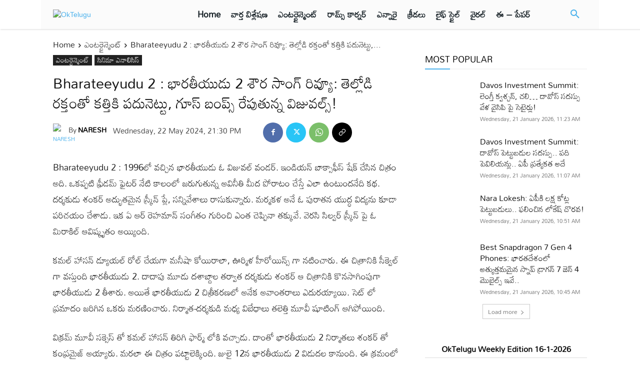

--- FILE ---
content_type: text/html; charset=UTF-8
request_url: https://oktelugu.com/entertainment/bharateeyudu-2-souraa-lyric-video-song-review-389850.html
body_size: 46438
content:
<!doctype html >
<!--[if IE 8]>    <html class="ie8" lang="en"> <![endif]-->
<!--[if IE 9]>    <html class="ie9" lang="en"> <![endif]-->
<!--[if gt IE 8]><!--> <html lang="en-US"> <!--<![endif]-->
<head>
    <title>Bharateeyudu 2 : భారతీయుడు 2 శౌర సాంగ్ రివ్యూ: తెల్లోడి రక్తంతో కత్తికి పదునెట్టు, గూస్ బంప్స్ రేపుతున్న విజువల్స్! - OkTelugu</title>
    <meta charset="UTF-8" />
    <meta name="viewport" content="width=device-width, initial-scale=1.0">
    <link rel="pingback" href="https://oktelugu.com/xmlrpc.php" />
    <meta name='robots' content='index, follow, max-image-preview:large, max-snippet:-1, max-video-preview:-1' />
	<style>img:is([sizes="auto" i], [sizes^="auto," i]) { contain-intrinsic-size: 3000px 1500px }</style>
	<link rel="icon" type="image/png" href="https://dm0ok23rtivjr.cloudfront.net/wp-content/uploads/2025/06/favicon-16x16-3.png"><link rel="apple-touch-icon" sizes="76x76" href="https://dm0ok23rtivjr.cloudfront.net/wp-content/uploads/2025/06/Oktelugu-76x76-3.png"/><link rel="apple-touch-icon" sizes="120x120" href="https://dm0ok23rtivjr.cloudfront.net/wp-content/uploads/2025/06/Oktelugu-120x120-3.png"/><link rel="apple-touch-icon" sizes="152x152" href="https://dm0ok23rtivjr.cloudfront.net/wp-content/uploads/2025/06/Oktelugu-152x152-3.png"/><link rel="apple-touch-icon" sizes="114x114" href="https://dm0ok23rtivjr.cloudfront.net/wp-content/uploads/2025/06/Oktelugu-114x114-3.png"/><link rel="apple-touch-icon" sizes="144x144" href="https://dm0ok23rtivjr.cloudfront.net/wp-content/uploads/2025/06/Oktelugu-144x144-3.png"/>
	<!-- This site is optimized with the Yoast SEO Premium plugin v25.8 (Yoast SEO v25.8) - https://yoast.com/wordpress/plugins/seo/ -->
	<meta name="description" content="Bharateeyudu 2 : భారతీయుడు 2 శౌర సాంగ్ రివ్యూ: తెల్లోడి రక్తంతో కత్తికి పదునెట్టు, గూస్ బంప్స్ రేపుతున్న విజువల్స్! OkTelugu" />
	<link rel="canonical" href="https://oktelugu.com/entertainment/bharateeyudu-2-souraa-lyric-video-song-review-389850.html" />
	<meta property="og:locale" content="te_IN" />
	<meta property="og:type" content="article" />
	<meta property="og:title" content="Bharateeyudu 2 : భారతీయుడు 2 శౌర సాంగ్ రివ్యూ: తెల్లోడి రక్తంతో కత్తికి పదునెట్టు, గూస్ బంప్స్ రేపుతున్న విజువల్స్!" />
	<meta property="og:description" content="Bharateeyudu 2 : భారతీయుడు 2 శౌర సాంగ్ రివ్యూ: తెల్లోడి రక్తంతో కత్తికి పదునెట్టు, గూస్ బంప్స్ రేపుతున్న విజువల్స్! OkTelugu" />
	<meta property="og:url" content="https://oktelugu.com/entertainment/bharateeyudu-2-souraa-lyric-video-song-review-389850.html" />
	<meta property="og:site_name" content="OkTelugu" />
	<meta property="article:publisher" content="https://www.facebook.com/okteluguofficial" />
	<meta property="article:published_time" content="2024-05-22T16:00:23+00:00" />
	<meta property="og:image" content="https://dm0ok23rtivjr.cloudfront.net/wp-content/uploads/2024/05/Bharateeyudu-2-Souraa-Lyric-Video.jpg" />
	<meta property="og:image:width" content="1200" />
	<meta property="og:image:height" content="675" />
	<meta property="og:image:type" content="image/jpeg" />
	<meta name="author" content="NARESH" />
	<meta name="twitter:card" content="summary_large_image" />
	<meta name="twitter:creator" content="@oktelugunews" />
	<meta name="twitter:site" content="@oktelugunews" />
	<meta name="twitter:label1" content="Written by" />
	<meta name="twitter:data1" content="NARESH" />
	<script type="application/ld+json" class="yoast-schema-graph">{"@context":"https://schema.org","@graph":[{"@type":"NewsArticle","@id":"https://oktelugu.com/entertainment/bharateeyudu-2-souraa-lyric-video-song-review-389850.html#article","isPartOf":{"@id":"https://oktelugu.com/entertainment/bharateeyudu-2-souraa-lyric-video-song-review-389850.html"},"author":{"name":"NARESH","@id":"https://oktelugu.com/#/schema/person/f44aa7a269778d3a1b94daf282f0f26a"},"headline":"Bharateeyudu 2 : భారతీయుడు 2 శౌర సాంగ్ రివ్యూ: తెల్లోడి రక్తంతో కత్తికి పదునెట్టు, గూస్ బంప్స్ రేపుతున్న విజువల్స్!","datePublished":"2024-05-22T16:00:23+00:00","mainEntityOfPage":{"@id":"https://oktelugu.com/entertainment/bharateeyudu-2-souraa-lyric-video-song-review-389850.html"},"wordCount":11,"publisher":{"@id":"https://oktelugu.com/#organization"},"image":{"@id":"https://oktelugu.com/entertainment/bharateeyudu-2-souraa-lyric-video-song-review-389850.html#primaryimage"},"thumbnailUrl":"https://dm0ok23rtivjr.cloudfront.net/wp-content/uploads/2024/05/Bharateeyudu-2-Souraa-Lyric-Video.jpg","keywords":["Anirudh","bharateeyudu 2","Bharateeyudu 2 - Souraa Lyric Video Song Review","Bharateeyudu 2 Souraa song","Kamal Haasan","Shankar"],"articleSection":["ఎంటర్టైన్మెంట్","సినిమా ఎనాలిసిస్"],"inLanguage":"en-US","copyrightYear":"2024","copyrightHolder":{"@id":"https://oktelugu.com/#organization"}},{"@type":"WebPage","@id":"https://oktelugu.com/entertainment/bharateeyudu-2-souraa-lyric-video-song-review-389850.html","url":"https://oktelugu.com/entertainment/bharateeyudu-2-souraa-lyric-video-song-review-389850.html","name":"Bharateeyudu 2 : భారతీయుడు 2 శౌర సాంగ్ రివ్యూ: తెల్లోడి రక్తంతో కత్తికి పదునెట్టు, గూస్ బంప్స్ రేపుతున్న విజువల్స్! - OkTelugu","isPartOf":{"@id":"https://oktelugu.com/#website"},"primaryImageOfPage":{"@id":"https://oktelugu.com/entertainment/bharateeyudu-2-souraa-lyric-video-song-review-389850.html#primaryimage"},"image":{"@id":"https://oktelugu.com/entertainment/bharateeyudu-2-souraa-lyric-video-song-review-389850.html#primaryimage"},"thumbnailUrl":"https://dm0ok23rtivjr.cloudfront.net/wp-content/uploads/2024/05/Bharateeyudu-2-Souraa-Lyric-Video.jpg","datePublished":"2024-05-22T16:00:23+00:00","description":"Bharateeyudu 2 : భారతీయుడు 2 శౌర సాంగ్ రివ్యూ: తెల్లోడి రక్తంతో కత్తికి పదునెట్టు, గూస్ బంప్స్ రేపుతున్న విజువల్స్! OkTelugu","breadcrumb":{"@id":"https://oktelugu.com/entertainment/bharateeyudu-2-souraa-lyric-video-song-review-389850.html#breadcrumb"},"inLanguage":"en-US","potentialAction":[{"@type":"ReadAction","target":["https://oktelugu.com/entertainment/bharateeyudu-2-souraa-lyric-video-song-review-389850.html"]}]},{"@type":"ImageObject","inLanguage":"en-US","@id":"https://oktelugu.com/entertainment/bharateeyudu-2-souraa-lyric-video-song-review-389850.html#primaryimage","url":"https://dm0ok23rtivjr.cloudfront.net/wp-content/uploads/2024/05/Bharateeyudu-2-Souraa-Lyric-Video.jpg","contentUrl":"https://dm0ok23rtivjr.cloudfront.net/wp-content/uploads/2024/05/Bharateeyudu-2-Souraa-Lyric-Video.jpg","width":1200,"height":675},{"@type":"BreadcrumbList","@id":"https://oktelugu.com/entertainment/bharateeyudu-2-souraa-lyric-video-song-review-389850.html#breadcrumb","itemListElement":[{"@type":"ListItem","position":1,"name":"Home","item":"https://oktelugu.com/"},{"@type":"ListItem","position":2,"name":"ఎంటర్టైన్మెంట్","item":"https://oktelugu.com/entertainment"},{"@type":"ListItem","position":3,"name":"సినిమా ఎనాలిసిస్","item":"https://oktelugu.com/entertainment/tollywood"},{"@type":"ListItem","position":4,"name":"Bharateeyudu 2 : భారతీయుడు 2 శౌర సాంగ్ రివ్యూ: తెల్లోడి రక్తంతో కత్తికి పదునెట్టు, గూస్ బంప్స్ రేపుతున్న విజువల్స్!"}]},{"@type":"WebSite","@id":"https://oktelugu.com/#website","url":"https://oktelugu.com/","name":"OkTelugu","description":"Politics, Movies, AP, Telangana","publisher":{"@id":"https://oktelugu.com/#organization"},"potentialAction":[{"@type":"SearchAction","target":{"@type":"EntryPoint","urlTemplate":"https://oktelugu.com/?s={search_term_string}"},"query-input":{"@type":"PropertyValueSpecification","valueRequired":true,"valueName":"search_term_string"}}],"inLanguage":"en-US"},{"@type":"Organization","@id":"https://oktelugu.com/#organization","name":"OKTelugu","url":"https://oktelugu.com/","logo":{"@type":"ImageObject","inLanguage":"en-US","@id":"https://oktelugu.com/#/schema/logo/image/","url":"https://dm0ok23rtivjr.cloudfront.net/wp-content/uploads/2025/06/OkTelugu-Logo-2.png","contentUrl":"https://dm0ok23rtivjr.cloudfront.net/wp-content/uploads/2025/06/OkTelugu-Logo-2.png","width":225,"height":65,"caption":"OKTelugu"},"image":{"@id":"https://oktelugu.com/#/schema/logo/image/"},"sameAs":["https://www.facebook.com/okteluguofficial","https://x.com/oktelugunews","https://www.instagram.com/okteluguofficial/","https://www.youtube.com/c/oktelugu/"]},{"@type":"Person","@id":"https://oktelugu.com/#/schema/person/f44aa7a269778d3a1b94daf282f0f26a","name":"NARESH","image":{"@type":"ImageObject","inLanguage":"en-US","@id":"https://oktelugu.com/#/schema/person/image/","url":"https://dm0ok23rtivjr.cloudfront.net/wp-content/uploads/2025/06/Naresh-96x96.jpg","contentUrl":"https://dm0ok23rtivjr.cloudfront.net/wp-content/uploads/2025/06/Naresh-96x96.jpg","caption":"NARESH"},"description":"Naresh Ennam is a Editor who has rich experience in Journalism and had worked with top Media Organizations.He has more than 19 years experience in Journalism. He has good Knowledge on political trends and can do wonderful analysis on current happenings on Cinema and Politics. He Contributes Politics, Cinema and General News.","sameAs":["https://oktelugu.com/"],"url":"https://oktelugu.com/author/naresh"}]}</script>
	<!-- / Yoast SEO Premium plugin. -->


<link rel='dns-prefetch' href='//dm0ok23rtivjr.cloudfront.net' />
<link rel="alternate" type="application/rss+xml" title="OkTelugu &raquo; Feed" href="https://oktelugu.com/feed" />
<link rel="alternate" type="application/rss+xml" title="OkTelugu &raquo; Stories Feed" href="https://oktelugu.com/web-stories/feed/"><script type="text/javascript">
/* <![CDATA[ */
window._wpemojiSettings = {"baseUrl":"https:\/\/s.w.org\/images\/core\/emoji\/16.0.1\/72x72\/","ext":".png","svgUrl":"https:\/\/s.w.org\/images\/core\/emoji\/16.0.1\/svg\/","svgExt":".svg","source":{"concatemoji":"https:\/\/oktelugu.com\/wp-includes\/js\/wp-emoji-release.min.js?ver=6.8.2"}};
/*! This file is auto-generated */
!function(s,n){var o,i,e;function c(e){try{var t={supportTests:e,timestamp:(new Date).valueOf()};sessionStorage.setItem(o,JSON.stringify(t))}catch(e){}}function p(e,t,n){e.clearRect(0,0,e.canvas.width,e.canvas.height),e.fillText(t,0,0);var t=new Uint32Array(e.getImageData(0,0,e.canvas.width,e.canvas.height).data),a=(e.clearRect(0,0,e.canvas.width,e.canvas.height),e.fillText(n,0,0),new Uint32Array(e.getImageData(0,0,e.canvas.width,e.canvas.height).data));return t.every(function(e,t){return e===a[t]})}function u(e,t){e.clearRect(0,0,e.canvas.width,e.canvas.height),e.fillText(t,0,0);for(var n=e.getImageData(16,16,1,1),a=0;a<n.data.length;a++)if(0!==n.data[a])return!1;return!0}function f(e,t,n,a){switch(t){case"flag":return n(e,"\ud83c\udff3\ufe0f\u200d\u26a7\ufe0f","\ud83c\udff3\ufe0f\u200b\u26a7\ufe0f")?!1:!n(e,"\ud83c\udde8\ud83c\uddf6","\ud83c\udde8\u200b\ud83c\uddf6")&&!n(e,"\ud83c\udff4\udb40\udc67\udb40\udc62\udb40\udc65\udb40\udc6e\udb40\udc67\udb40\udc7f","\ud83c\udff4\u200b\udb40\udc67\u200b\udb40\udc62\u200b\udb40\udc65\u200b\udb40\udc6e\u200b\udb40\udc67\u200b\udb40\udc7f");case"emoji":return!a(e,"\ud83e\udedf")}return!1}function g(e,t,n,a){var r="undefined"!=typeof WorkerGlobalScope&&self instanceof WorkerGlobalScope?new OffscreenCanvas(300,150):s.createElement("canvas"),o=r.getContext("2d",{willReadFrequently:!0}),i=(o.textBaseline="top",o.font="600 32px Arial",{});return e.forEach(function(e){i[e]=t(o,e,n,a)}),i}function t(e){var t=s.createElement("script");t.src=e,t.defer=!0,s.head.appendChild(t)}"undefined"!=typeof Promise&&(o="wpEmojiSettingsSupports",i=["flag","emoji"],n.supports={everything:!0,everythingExceptFlag:!0},e=new Promise(function(e){s.addEventListener("DOMContentLoaded",e,{once:!0})}),new Promise(function(t){var n=function(){try{var e=JSON.parse(sessionStorage.getItem(o));if("object"==typeof e&&"number"==typeof e.timestamp&&(new Date).valueOf()<e.timestamp+604800&&"object"==typeof e.supportTests)return e.supportTests}catch(e){}return null}();if(!n){if("undefined"!=typeof Worker&&"undefined"!=typeof OffscreenCanvas&&"undefined"!=typeof URL&&URL.createObjectURL&&"undefined"!=typeof Blob)try{var e="postMessage("+g.toString()+"("+[JSON.stringify(i),f.toString(),p.toString(),u.toString()].join(",")+"));",a=new Blob([e],{type:"text/javascript"}),r=new Worker(URL.createObjectURL(a),{name:"wpTestEmojiSupports"});return void(r.onmessage=function(e){c(n=e.data),r.terminate(),t(n)})}catch(e){}c(n=g(i,f,p,u))}t(n)}).then(function(e){for(var t in e)n.supports[t]=e[t],n.supports.everything=n.supports.everything&&n.supports[t],"flag"!==t&&(n.supports.everythingExceptFlag=n.supports.everythingExceptFlag&&n.supports[t]);n.supports.everythingExceptFlag=n.supports.everythingExceptFlag&&!n.supports.flag,n.DOMReady=!1,n.readyCallback=function(){n.DOMReady=!0}}).then(function(){return e}).then(function(){var e;n.supports.everything||(n.readyCallback(),(e=n.source||{}).concatemoji?t(e.concatemoji):e.wpemoji&&e.twemoji&&(t(e.twemoji),t(e.wpemoji)))}))}((window,document),window._wpemojiSettings);
/* ]]> */
</script>
<style id='wp-emoji-styles-inline-css' type='text/css'>

	img.wp-smiley, img.emoji {
		display: inline !important;
		border: none !important;
		box-shadow: none !important;
		height: 1em !important;
		width: 1em !important;
		margin: 0 0.07em !important;
		vertical-align: -0.1em !important;
		background: none !important;
		padding: 0 !important;
	}
</style>
<link rel='stylesheet' id='wp-block-library-css' href='https://oktelugu.com/wp-includes/css/dist/block-library/style.min.css?ver=6.8.2' type='text/css' media='all' />
<style id='classic-theme-styles-inline-css' type='text/css'>
/*! This file is auto-generated */
.wp-block-button__link{color:#fff;background-color:#32373c;border-radius:9999px;box-shadow:none;text-decoration:none;padding:calc(.667em + 2px) calc(1.333em + 2px);font-size:1.125em}.wp-block-file__button{background:#32373c;color:#fff;text-decoration:none}
</style>
<style id='global-styles-inline-css' type='text/css'>
:root{--wp--preset--aspect-ratio--square: 1;--wp--preset--aspect-ratio--4-3: 4/3;--wp--preset--aspect-ratio--3-4: 3/4;--wp--preset--aspect-ratio--3-2: 3/2;--wp--preset--aspect-ratio--2-3: 2/3;--wp--preset--aspect-ratio--16-9: 16/9;--wp--preset--aspect-ratio--9-16: 9/16;--wp--preset--color--black: #000000;--wp--preset--color--cyan-bluish-gray: #abb8c3;--wp--preset--color--white: #ffffff;--wp--preset--color--pale-pink: #f78da7;--wp--preset--color--vivid-red: #cf2e2e;--wp--preset--color--luminous-vivid-orange: #ff6900;--wp--preset--color--luminous-vivid-amber: #fcb900;--wp--preset--color--light-green-cyan: #7bdcb5;--wp--preset--color--vivid-green-cyan: #00d084;--wp--preset--color--pale-cyan-blue: #8ed1fc;--wp--preset--color--vivid-cyan-blue: #0693e3;--wp--preset--color--vivid-purple: #9b51e0;--wp--preset--gradient--vivid-cyan-blue-to-vivid-purple: linear-gradient(135deg,rgba(6,147,227,1) 0%,rgb(155,81,224) 100%);--wp--preset--gradient--light-green-cyan-to-vivid-green-cyan: linear-gradient(135deg,rgb(122,220,180) 0%,rgb(0,208,130) 100%);--wp--preset--gradient--luminous-vivid-amber-to-luminous-vivid-orange: linear-gradient(135deg,rgba(252,185,0,1) 0%,rgba(255,105,0,1) 100%);--wp--preset--gradient--luminous-vivid-orange-to-vivid-red: linear-gradient(135deg,rgba(255,105,0,1) 0%,rgb(207,46,46) 100%);--wp--preset--gradient--very-light-gray-to-cyan-bluish-gray: linear-gradient(135deg,rgb(238,238,238) 0%,rgb(169,184,195) 100%);--wp--preset--gradient--cool-to-warm-spectrum: linear-gradient(135deg,rgb(74,234,220) 0%,rgb(151,120,209) 20%,rgb(207,42,186) 40%,rgb(238,44,130) 60%,rgb(251,105,98) 80%,rgb(254,248,76) 100%);--wp--preset--gradient--blush-light-purple: linear-gradient(135deg,rgb(255,206,236) 0%,rgb(152,150,240) 100%);--wp--preset--gradient--blush-bordeaux: linear-gradient(135deg,rgb(254,205,165) 0%,rgb(254,45,45) 50%,rgb(107,0,62) 100%);--wp--preset--gradient--luminous-dusk: linear-gradient(135deg,rgb(255,203,112) 0%,rgb(199,81,192) 50%,rgb(65,88,208) 100%);--wp--preset--gradient--pale-ocean: linear-gradient(135deg,rgb(255,245,203) 0%,rgb(182,227,212) 50%,rgb(51,167,181) 100%);--wp--preset--gradient--electric-grass: linear-gradient(135deg,rgb(202,248,128) 0%,rgb(113,206,126) 100%);--wp--preset--gradient--midnight: linear-gradient(135deg,rgb(2,3,129) 0%,rgb(40,116,252) 100%);--wp--preset--font-size--small: 11px;--wp--preset--font-size--medium: 20px;--wp--preset--font-size--large: 32px;--wp--preset--font-size--x-large: 42px;--wp--preset--font-size--regular: 15px;--wp--preset--font-size--larger: 50px;--wp--preset--spacing--20: 0.44rem;--wp--preset--spacing--30: 0.67rem;--wp--preset--spacing--40: 1rem;--wp--preset--spacing--50: 1.5rem;--wp--preset--spacing--60: 2.25rem;--wp--preset--spacing--70: 3.38rem;--wp--preset--spacing--80: 5.06rem;--wp--preset--shadow--natural: 6px 6px 9px rgba(0, 0, 0, 0.2);--wp--preset--shadow--deep: 12px 12px 50px rgba(0, 0, 0, 0.4);--wp--preset--shadow--sharp: 6px 6px 0px rgba(0, 0, 0, 0.2);--wp--preset--shadow--outlined: 6px 6px 0px -3px rgba(255, 255, 255, 1), 6px 6px rgba(0, 0, 0, 1);--wp--preset--shadow--crisp: 6px 6px 0px rgba(0, 0, 0, 1);}:where(.is-layout-flex){gap: 0.5em;}:where(.is-layout-grid){gap: 0.5em;}body .is-layout-flex{display: flex;}.is-layout-flex{flex-wrap: wrap;align-items: center;}.is-layout-flex > :is(*, div){margin: 0;}body .is-layout-grid{display: grid;}.is-layout-grid > :is(*, div){margin: 0;}:where(.wp-block-columns.is-layout-flex){gap: 2em;}:where(.wp-block-columns.is-layout-grid){gap: 2em;}:where(.wp-block-post-template.is-layout-flex){gap: 1.25em;}:where(.wp-block-post-template.is-layout-grid){gap: 1.25em;}.has-black-color{color: var(--wp--preset--color--black) !important;}.has-cyan-bluish-gray-color{color: var(--wp--preset--color--cyan-bluish-gray) !important;}.has-white-color{color: var(--wp--preset--color--white) !important;}.has-pale-pink-color{color: var(--wp--preset--color--pale-pink) !important;}.has-vivid-red-color{color: var(--wp--preset--color--vivid-red) !important;}.has-luminous-vivid-orange-color{color: var(--wp--preset--color--luminous-vivid-orange) !important;}.has-luminous-vivid-amber-color{color: var(--wp--preset--color--luminous-vivid-amber) !important;}.has-light-green-cyan-color{color: var(--wp--preset--color--light-green-cyan) !important;}.has-vivid-green-cyan-color{color: var(--wp--preset--color--vivid-green-cyan) !important;}.has-pale-cyan-blue-color{color: var(--wp--preset--color--pale-cyan-blue) !important;}.has-vivid-cyan-blue-color{color: var(--wp--preset--color--vivid-cyan-blue) !important;}.has-vivid-purple-color{color: var(--wp--preset--color--vivid-purple) !important;}.has-black-background-color{background-color: var(--wp--preset--color--black) !important;}.has-cyan-bluish-gray-background-color{background-color: var(--wp--preset--color--cyan-bluish-gray) !important;}.has-white-background-color{background-color: var(--wp--preset--color--white) !important;}.has-pale-pink-background-color{background-color: var(--wp--preset--color--pale-pink) !important;}.has-vivid-red-background-color{background-color: var(--wp--preset--color--vivid-red) !important;}.has-luminous-vivid-orange-background-color{background-color: var(--wp--preset--color--luminous-vivid-orange) !important;}.has-luminous-vivid-amber-background-color{background-color: var(--wp--preset--color--luminous-vivid-amber) !important;}.has-light-green-cyan-background-color{background-color: var(--wp--preset--color--light-green-cyan) !important;}.has-vivid-green-cyan-background-color{background-color: var(--wp--preset--color--vivid-green-cyan) !important;}.has-pale-cyan-blue-background-color{background-color: var(--wp--preset--color--pale-cyan-blue) !important;}.has-vivid-cyan-blue-background-color{background-color: var(--wp--preset--color--vivid-cyan-blue) !important;}.has-vivid-purple-background-color{background-color: var(--wp--preset--color--vivid-purple) !important;}.has-black-border-color{border-color: var(--wp--preset--color--black) !important;}.has-cyan-bluish-gray-border-color{border-color: var(--wp--preset--color--cyan-bluish-gray) !important;}.has-white-border-color{border-color: var(--wp--preset--color--white) !important;}.has-pale-pink-border-color{border-color: var(--wp--preset--color--pale-pink) !important;}.has-vivid-red-border-color{border-color: var(--wp--preset--color--vivid-red) !important;}.has-luminous-vivid-orange-border-color{border-color: var(--wp--preset--color--luminous-vivid-orange) !important;}.has-luminous-vivid-amber-border-color{border-color: var(--wp--preset--color--luminous-vivid-amber) !important;}.has-light-green-cyan-border-color{border-color: var(--wp--preset--color--light-green-cyan) !important;}.has-vivid-green-cyan-border-color{border-color: var(--wp--preset--color--vivid-green-cyan) !important;}.has-pale-cyan-blue-border-color{border-color: var(--wp--preset--color--pale-cyan-blue) !important;}.has-vivid-cyan-blue-border-color{border-color: var(--wp--preset--color--vivid-cyan-blue) !important;}.has-vivid-purple-border-color{border-color: var(--wp--preset--color--vivid-purple) !important;}.has-vivid-cyan-blue-to-vivid-purple-gradient-background{background: var(--wp--preset--gradient--vivid-cyan-blue-to-vivid-purple) !important;}.has-light-green-cyan-to-vivid-green-cyan-gradient-background{background: var(--wp--preset--gradient--light-green-cyan-to-vivid-green-cyan) !important;}.has-luminous-vivid-amber-to-luminous-vivid-orange-gradient-background{background: var(--wp--preset--gradient--luminous-vivid-amber-to-luminous-vivid-orange) !important;}.has-luminous-vivid-orange-to-vivid-red-gradient-background{background: var(--wp--preset--gradient--luminous-vivid-orange-to-vivid-red) !important;}.has-very-light-gray-to-cyan-bluish-gray-gradient-background{background: var(--wp--preset--gradient--very-light-gray-to-cyan-bluish-gray) !important;}.has-cool-to-warm-spectrum-gradient-background{background: var(--wp--preset--gradient--cool-to-warm-spectrum) !important;}.has-blush-light-purple-gradient-background{background: var(--wp--preset--gradient--blush-light-purple) !important;}.has-blush-bordeaux-gradient-background{background: var(--wp--preset--gradient--blush-bordeaux) !important;}.has-luminous-dusk-gradient-background{background: var(--wp--preset--gradient--luminous-dusk) !important;}.has-pale-ocean-gradient-background{background: var(--wp--preset--gradient--pale-ocean) !important;}.has-electric-grass-gradient-background{background: var(--wp--preset--gradient--electric-grass) !important;}.has-midnight-gradient-background{background: var(--wp--preset--gradient--midnight) !important;}.has-small-font-size{font-size: var(--wp--preset--font-size--small) !important;}.has-medium-font-size{font-size: var(--wp--preset--font-size--medium) !important;}.has-large-font-size{font-size: var(--wp--preset--font-size--large) !important;}.has-x-large-font-size{font-size: var(--wp--preset--font-size--x-large) !important;}
:where(.wp-block-post-template.is-layout-flex){gap: 1.25em;}:where(.wp-block-post-template.is-layout-grid){gap: 1.25em;}
:where(.wp-block-columns.is-layout-flex){gap: 2em;}:where(.wp-block-columns.is-layout-grid){gap: 2em;}
:root :where(.wp-block-pullquote){font-size: 1.5em;line-height: 1.6;}
</style>
<link rel='stylesheet' id='gn-frontend-gnfollow-style-css' href='https://oktelugu.com/wp-content/plugins/gn-publisher/assets/css/gn-frontend-gnfollow.min.css?ver=1.5.23' type='text/css' media='all' />
<link rel='stylesheet' id='sk_epaper_style-css' href='https://oktelugu.com/wp-content/plugins/sk-epaper-manager/assets/epaper-style.css?ver=1.0.0' type='text/css' media='all' />
<link rel='stylesheet' id='dashicons-css' href='https://oktelugu.com/wp-includes/css/dashicons.min.css?ver=6.8.2' type='text/css' media='all' />
<link rel='stylesheet' id='td-plugin-multi-purpose-css' href='https://oktelugu.com/wp-content/plugins/td-composer/td-multi-purpose/style.css?ver=492e3cf54bd42df3b24a3de8e2307cafx' type='text/css' media='all' />
<link rel='stylesheet' id='td-theme-css' href='https://oktelugu.com/wp-content/themes/newspaper/style.css?ver=12.7.1' type='text/css' media='all' />
<style id='td-theme-inline-css' type='text/css'>@media (max-width:767px){.td-header-desktop-wrap{display:none}}@media (min-width:767px){.td-header-mobile-wrap{display:none}}</style>
<link rel='stylesheet' id='td-legacy-framework-front-style-css' href='https://oktelugu.com/wp-content/plugins/td-composer/legacy/Newspaper/assets/css/td_legacy_main.css?ver=492e3cf54bd42df3b24a3de8e2307cafx' type='text/css' media='all' />
<link rel='stylesheet' id='td-standard-pack-framework-front-style-css' href='https://oktelugu.com/wp-content/plugins/td-standard-pack/Newspaper/assets/css/td_standard_pack_main.css?ver=8ae1459a1d876d507918f73cef68310e' type='text/css' media='all' />
<link rel='stylesheet' id='tdb_style_cloud_templates_front-css' href='https://oktelugu.com/wp-content/plugins/td-cloud-library/assets/css/tdb_main.css?ver=d578089f160957352b9b4ca6d880fd8f' type='text/css' media='all' />
<script type="text/javascript" src="https://oktelugu.com/wp-includes/js/jquery/jquery.min.js?ver=3.7.1" id="jquery-core-js"></script>
<script type="text/javascript" src="https://oktelugu.com/wp-includes/js/jquery/jquery-migrate.min.js?ver=3.4.1" id="jquery-migrate-js"></script>
<link rel="https://api.w.org/" href="https://oktelugu.com/wp-json/" /><link rel="alternate" title="JSON" type="application/json" href="https://oktelugu.com/wp-json/wp/v2/posts/389850" /><link rel="EditURI" type="application/rsd+xml" title="RSD" href="https://oktelugu.com/xmlrpc.php?rsd" />
<link rel="alternate" title="oEmbed (JSON)" type="application/json+oembed" href="https://oktelugu.com/wp-json/oembed/1.0/embed?url=https%3A%2F%2Foktelugu.com%2Fentertainment%2Fbharateeyudu-2-souraa-lyric-video-song-review-389850.html" />
<link rel="alternate" title="oEmbed (XML)" type="text/xml+oembed" href="https://oktelugu.com/wp-json/oembed/1.0/embed?url=https%3A%2F%2Foktelugu.com%2Fentertainment%2Fbharateeyudu-2-souraa-lyric-video-song-review-389850.html&#038;format=xml" />
    <script>
        window.tdb_global_vars = {"wpRestUrl":"https:\/\/oktelugu.com\/wp-json\/","permalinkStructure":"\/%category%\/%postname%-%post_id%.html"};
        window.tdb_p_autoload_vars = {"isAjax":false,"isAdminBarShowing":false,"autoloadStatus":"off","origPostEditUrl":null};
    </script>
    
    <style id="tdb-global-colors">:root{--accent-color-1:#e52e2e;--accent-color-2:#FF4A4A;--base-color-1:#131F49;--light-color-1:#EDEDED;--light-border:#EDEDED;--base-gray:#717176;--light-gray:#F1F4F7;--light-red:#FCF7F5;--dark-border:#b1b4bc;--eastcoastcheck-primary:#ffc03a;--eastcoastcheck-accent:#d2930b;--eastcoastcheck-black:#131d23;--eastcoastcheck-darkgrey:#4D5860;--eastcoastcheck-bluegrey:#abb8c0;--eastcoastcheck-grey:#e6eaed;--eastcoastcheck-lightgrey:#FBFBFB;--eastcoastcheck-white:#FFFFFF;--eastcoastcheck-bluegrey2:#5d7e93;--ev-black:#0c1b1a;--ev-white:#FFFFFF;--ev-primary:#38EBE7;--ev-accent:#47cac5;--ev-primary-light:#B0F7F3;--ev-alternate:#8fdbd9;--ev-bg-grey:#f3f4f6;--ev-bg-grey-alt:#eaecee;--ev-bg-grey-neutral:#dbdcdf;--ev-blue-1:#7AB3ED;--ev-blue-2:#b5d6f7;--ev-rose-1:#f7c4c1;--ev-rose-2:#e5847f;--ev-dark-1:#3B6F6C;--ev-dark-2:#183533}</style>

    
	            <style id="tdb-global-fonts">
                
:root{--global-font-1:Mandali;--global-font-2:Roboto Condensed;--global-font-3:PT Serif;--eastcoast-global:Jost;--eastcoast-accent:Smooch;--ev-accent-font:Fahkwang;--ev-primary-font:Plus Jakarta Sans;}
            </style>
            <link rel="preload" as="image" href="https://dm0ok23rtivjr.cloudfront.net/wp-content/uploads/2024/05/Bharateeyudu-2-Souraa-Lyric-Video.jpg" />
		<link rel="amphtml" href="https://oktelugu.com/entertainment/bharateeyudu-2-souraa-lyric-video-song-review-389850.html/amp">
<!-- JS generated by theme -->

<script type="text/javascript" id="td-generated-header-js">
    
    

	    var tdBlocksArray = []; //here we store all the items for the current page

	    // td_block class - each ajax block uses a object of this class for requests
	    function tdBlock() {
		    this.id = '';
		    this.block_type = 1; //block type id (1-234 etc)
		    this.atts = '';
		    this.td_column_number = '';
		    this.td_current_page = 1; //
		    this.post_count = 0; //from wp
		    this.found_posts = 0; //from wp
		    this.max_num_pages = 0; //from wp
		    this.td_filter_value = ''; //current live filter value
		    this.is_ajax_running = false;
		    this.td_user_action = ''; // load more or infinite loader (used by the animation)
		    this.header_color = '';
		    this.ajax_pagination_infinite_stop = ''; //show load more at page x
	    }

        // td_js_generator - mini detector
        ( function () {
            var htmlTag = document.getElementsByTagName("html")[0];

	        if ( navigator.userAgent.indexOf("MSIE 10.0") > -1 ) {
                htmlTag.className += ' ie10';
            }

            if ( !!navigator.userAgent.match(/Trident.*rv\:11\./) ) {
                htmlTag.className += ' ie11';
            }

	        if ( navigator.userAgent.indexOf("Edge") > -1 ) {
                htmlTag.className += ' ieEdge';
            }

            if ( /(iPad|iPhone|iPod)/g.test(navigator.userAgent) ) {
                htmlTag.className += ' td-md-is-ios';
            }

            var user_agent = navigator.userAgent.toLowerCase();
            if ( user_agent.indexOf("android") > -1 ) {
                htmlTag.className += ' td-md-is-android';
            }

            if ( -1 !== navigator.userAgent.indexOf('Mac OS X')  ) {
                htmlTag.className += ' td-md-is-os-x';
            }

            if ( /chrom(e|ium)/.test(navigator.userAgent.toLowerCase()) ) {
               htmlTag.className += ' td-md-is-chrome';
            }

            if ( -1 !== navigator.userAgent.indexOf('Firefox') ) {
                htmlTag.className += ' td-md-is-firefox';
            }

            if ( -1 !== navigator.userAgent.indexOf('Safari') && -1 === navigator.userAgent.indexOf('Chrome') ) {
                htmlTag.className += ' td-md-is-safari';
            }

            if( -1 !== navigator.userAgent.indexOf('IEMobile') ){
                htmlTag.className += ' td-md-is-iemobile';
            }

        })();

        var tdLocalCache = {};

        ( function () {
            "use strict";

            tdLocalCache = {
                data: {},
                remove: function (resource_id) {
                    delete tdLocalCache.data[resource_id];
                },
                exist: function (resource_id) {
                    return tdLocalCache.data.hasOwnProperty(resource_id) && tdLocalCache.data[resource_id] !== null;
                },
                get: function (resource_id) {
                    return tdLocalCache.data[resource_id];
                },
                set: function (resource_id, cachedData) {
                    tdLocalCache.remove(resource_id);
                    tdLocalCache.data[resource_id] = cachedData;
                }
            };
        })();

    
    
var td_viewport_interval_list=[{"limitBottom":767,"sidebarWidth":228},{"limitBottom":1018,"sidebarWidth":300},{"limitBottom":1140,"sidebarWidth":324}];
var td_animation_stack_effect="type0";
var tds_animation_stack=true;
var td_animation_stack_specific_selectors=".entry-thumb, img, .td-lazy-img";
var td_animation_stack_general_selectors=".td-animation-stack img, .td-animation-stack .entry-thumb, .post img, .td-animation-stack .td-lazy-img";
var tds_general_modal_image="yes";
var tds_video_playing_one="enabled";
var tds_video_pause_hidden="enabled";
var tds_video_lazy="enabled";
var tdc_is_installed="yes";
var tdc_domain_active=false;
var td_ajax_url="https:\/\/oktelugu.com\/wp-admin\/admin-ajax.php?td_theme_name=Newspaper&v=12.7.1";
var td_get_template_directory_uri="https:\/\/oktelugu.com\/wp-content\/plugins\/td-composer\/legacy\/common";
var tds_snap_menu="";
var tds_logo_on_sticky="";
var tds_header_style="";
var td_please_wait="Please wait...";
var td_email_user_pass_incorrect="User or password incorrect!";
var td_email_user_incorrect="Email or username incorrect!";
var td_email_incorrect="Email incorrect!";
var td_user_incorrect="Username incorrect!";
var td_email_user_empty="Email or username empty!";
var td_pass_empty="Pass empty!";
var td_pass_pattern_incorrect="Invalid Pass Pattern!";
var td_retype_pass_incorrect="Retyped Pass incorrect!";
var tds_more_articles_on_post_enable="";
var tds_more_articles_on_post_time_to_wait="";
var tds_more_articles_on_post_pages_distance_from_top=0;
var tds_captcha="";
var tds_theme_color_site_wide="#4db2ec";
var tds_smart_sidebar="";
var tdThemeName="Newspaper";
var tdThemeNameWl="Newspaper";
var td_magnific_popup_translation_tPrev="Previous (Left arrow key)";
var td_magnific_popup_translation_tNext="Next (Right arrow key)";
var td_magnific_popup_translation_tCounter="%curr% of %total%";
var td_magnific_popup_translation_ajax_tError="The content from %url% could not be loaded.";
var td_magnific_popup_translation_image_tError="The image #%curr% could not be loaded.";
var tdBlockNonce="934d1059ec";
var tdMobileMenu="enabled";
var tdMobileSearch="enabled";
var tdDateNamesI18n={"month_names":["January","February","March","April","May","June","July","August","September","October","November","December"],"month_names_short":["Jan","Feb","Mar","Apr","May","Jun","Jul","Aug","Sep","Oct","Nov","Dec"],"day_names":["Sunday","Monday","Tuesday","Wednesday","Thursday","Friday","Saturday"],"day_names_short":["Sun","Mon","Tue","Wed","Thu","Fri","Sat"]};
var tdb_modal_confirm="Save";
var tdb_modal_cancel="Cancel";
var tdb_modal_confirm_alt="Yes";
var tdb_modal_cancel_alt="No";
var td_deploy_mode="deploy";
var td_ad_background_click_link="";
var td_ad_background_click_target="";
</script>


<!-- Header style compiled by theme -->

<style>@font-face{font-family:"Mandali";src:local("Mandali"),url("https://oktelugu.com/wp-content/themes/oktelugu-v2/fonts/Mandali-Regular.ttf") format("woff");font-display:swap}:root{--td_mobile_gradient_one_mob:rgba(0,0,0,0.5);--td_mobile_gradient_two_mob:rgba(0,0,0,0.6)}@font-face{font-family:"Mandali";src:local("Mandali"),url("https://oktelugu.com/wp-content/themes/oktelugu-v2/fonts/Mandali-Regular.ttf") format("woff");font-display:swap}@font-face{font-family:"Mandali";src:local("Mandali"),url("https://oktelugu.com/wp-content/themes/oktelugu-v2/fonts/Mandali-Regular.ttf") format("woff");font-display:swap}:root{--td_mobile_gradient_one_mob:rgba(0,0,0,0.5);--td_mobile_gradient_two_mob:rgba(0,0,0,0.6)}@font-face{font-family:"Mandali";src:local("Mandali"),url("https://oktelugu.com/wp-content/themes/oktelugu-v2/fonts/Mandali-Regular.ttf") format("woff");font-display:swap}</style>

<script async  src="https://pagead2.googlesyndication.com/pagead/js/adsbygoogle.js?client=ca-pub-7475798956694270" crossorigin="anonymous"></script>
<!-- Google tag (gtag.js) -->
<script async src="https://www.googletagmanager.com/gtag/js?id=G-TE0XH1QD19"></script>
<script>
  window.dataLayer = window.dataLayer || [];
  function gtag(){dataLayer.push(arguments);}
  gtag('js', new Date());

  gtag('config', 'G-TE0XH1QD19');
</script><link rel="icon" href="https://dm0ok23rtivjr.cloudfront.net/wp-content/uploads/2021/05/cropped-ok-telugu-logo-1-32x32.png" sizes="32x32" />
<link rel="icon" href="https://dm0ok23rtivjr.cloudfront.net/wp-content/uploads/2021/05/cropped-ok-telugu-logo-1-192x192.png" sizes="192x192" />
<link rel="apple-touch-icon" href="https://dm0ok23rtivjr.cloudfront.net/wp-content/uploads/2021/05/cropped-ok-telugu-logo-1-180x180.png" />
<meta name="msapplication-TileImage" content="https://dm0ok23rtivjr.cloudfront.net/wp-content/uploads/2021/05/cropped-ok-telugu-logo-1-270x270.png" />

<!-- Button style compiled by theme -->

<style></style>

	<style id="tdw-css-placeholder"></style></head>

<body class="wp-singular post-template-default single single-post postid-389850 single-format-standard wp-theme-newspaper td-standard-pack bharateeyudu-2-souraa-lyric-video-song-review global-block-template-2 tdb_template_552934 tdb-template  tdc-header-template  tdc-footer-template td-animation-stack-type0 td-full-layout" itemscope="itemscope" itemtype="https://schema.org/WebPage">

<div class="td-scroll-up" data-style="style1"><i class="td-icon-menu-up"></i></div>
    <div class="td-menu-background" style="visibility:hidden"></div>
<div id="td-mobile-nav" style="visibility:hidden">
    <div class="td-mobile-container">
        <!-- mobile menu top section -->
        <div class="td-menu-socials-wrap">
            <!-- socials -->
            <div class="td-menu-socials">
                            </div>
            <!-- close button -->
            <div class="td-mobile-close">
                <span><i class="td-icon-close-mobile"></i></span>
            </div>
        </div>

        <!-- login section -->
        
        <!-- menu section -->
        <div class="td-mobile-content">
            <div class="menu-mobile-menu-container"><ul id="menu-mobile-menu" class="td-mobile-main-menu"><li id="menu-item-461844" class="menu-item menu-item-type-taxonomy menu-item-object-category menu-item-first menu-item-461844"><a href="https://oktelugu.com/category/latest-news">వార్త విశ్లేషణ</a></li>
<li id="menu-item-6878" class="menu-item menu-item-type-taxonomy menu-item-object-category menu-item-6878"><a href="https://oktelugu.com/category/andhra-pradesh">ఆంధ్రప్రదేశ్‌</a></li>
<li id="menu-item-6880" class="menu-item menu-item-type-taxonomy menu-item-object-category menu-item-6880"><a href="https://oktelugu.com/category/telangana">తెలంగాణ</a></li>
<li id="menu-item-375450" class="menu-item menu-item-type-taxonomy menu-item-object-category menu-item-375450"><a href="https://oktelugu.com/category/india">జాతీయ వార్తలు</a></li>
<li id="menu-item-6881" class="menu-item menu-item-type-taxonomy menu-item-object-category menu-item-6881"><a href="https://oktelugu.com/category/world">ప్రపంచం</a></li>
<li id="menu-item-6781" class="menu-item menu-item-type-taxonomy menu-item-object-category current-post-ancestor current-menu-parent current-post-parent menu-item-6781"><a href="https://oktelugu.com/category/entertainment">ఎంటర్టైన్మెంట్</a></li>
<li id="menu-item-6783" class="menu-item menu-item-type-taxonomy menu-item-object-category menu-item-6783"><a href="https://oktelugu.com/category/photos">ఫోటోలు</a></li>
<li id="menu-item-374787" class="menu-item menu-item-type-taxonomy menu-item-object-category menu-item-374787"><a href="https://oktelugu.com/category/videos">వీడియోలు</a></li>
<li id="menu-item-374790" class="menu-item menu-item-type-taxonomy menu-item-object-category menu-item-374790"><a href="https://oktelugu.com/category/sports">క్రీడలు</a></li>
</ul></div>        </div>
    </div>

    <!-- register/login section -->
    </div><div class="td-search-background" style="visibility:hidden"></div>
<div class="td-search-wrap-mob" style="visibility:hidden">
	<div class="td-drop-down-search">
		<form method="get" class="td-search-form" action="https://oktelugu.com/">
			<!-- close button -->
			<div class="td-search-close">
				<span><i class="td-icon-close-mobile"></i></span>
			</div>
			<div role="search" class="td-search-input">
				<span>Search</span>
				<input id="td-header-search-mob" type="text" value="" name="s" autocomplete="off" />
			</div>
		</form>
		<div id="td-aj-search-mob" class="td-ajax-search-flex"></div>
	</div>
</div>

    <div id="td-outer-wrap" class="td-theme-wrap">
    
                    <div class="td-header-template-wrap" style="position: relative">
                                    <div class="td-header-mobile-wrap ">
                        <div id="tdi_1" class="tdc-zone"><div class="tdc_zone tdi_2  wpb_row td-pb-row"  >
<style scoped>.tdi_2{min-height:0}.td-header-mobile-wrap{position:relative;width:100%}</style><div id="tdi_3" class="tdc-row"><div class="vc_row tdi_4  wpb_row td-pb-row tdc-element-style" >
<style scoped>.tdi_4,.tdi_4 .tdc-columns{min-height:0}.tdi_4,.tdi_4 .tdc-columns{display:flex;flex-direction:row;flex-wrap:nowrap;justify-content:flex-start;align-items:center}.tdi_4 .tdc-columns{width:100%}.tdi_4:before,.tdi_4:after{display:none}.tdi_4{padding-top:20px!important;padding-bottom:20px!important;border-color:var(--eastcoastcheck-grey)!important;border-style:solid!important;border-width:0!important;position:relative}.tdi_4 .td_block_wrap{text-align:left}@media (max-width:767px){.tdi_4{padding-top:5px!important;padding-bottom:5px!important}}</style>
<div class="tdi_3_rand_style td-element-style" ><style>.tdi_3_rand_style{background-color:var(--eastcoastcheck-lightgrey)!important}</style></div><div class="vc_column tdi_6  wpb_column vc_column_container tdc-column td-pb-span8">
<style scoped>.tdi_6{vertical-align:baseline}.tdi_6>.wpb_wrapper,.tdi_6>.wpb_wrapper>.tdc-elements{display:flex;flex-direction:row;flex-wrap:nowrap;justify-content:space-between;align-items:flex-start}.tdi_6>.wpb_wrapper>.tdc-elements{width:100%}.tdi_6>.wpb_wrapper>.vc_row_inner{width:auto}.tdi_6>.wpb_wrapper{width:100%;height:100%}@media (min-width:1019px) and (max-width:1140px){div.tdi_6{width:200px!important}}@media (min-width:768px) and (max-width:1018px){div.tdi_6{width:150px!important}}</style><div class="wpb_wrapper" ><div class="td_block_wrap tdb_mobile_menu tdi_7 td-pb-border-top td_block_template_2 tdb-header-align"  data-td-block-uid="tdi_7" >
<style>@media (max-width:767px){.tdi_7{margin-top:8px!important;margin-right:10px!important}}</style>
<style>.tdb-header-align{vertical-align:middle}.tdb_mobile_menu{margin-bottom:0;clear:none}.tdb_mobile_menu a{display:inline-block!important;position:relative;text-align:center;color:var(--td_theme_color,#4db2ec)}.tdb_mobile_menu a>span{display:flex;align-items:center;justify-content:center}.tdb_mobile_menu svg{height:auto}.tdb_mobile_menu svg,.tdb_mobile_menu svg *{fill:var(--td_theme_color,#4db2ec)}#tdc-live-iframe .tdb_mobile_menu a{pointer-events:none}.td-menu-mob-open-menu{overflow:hidden}.td-menu-mob-open-menu #td-outer-wrap{position:static}.tdi_7 .tdb-mobile-menu-button i{font-size:27px;width:54px;height:54px;line-height:54px}.tdi_7 .tdb-mobile-menu-button svg{width:27px}.tdi_7 .tdb-mobile-menu-button .tdb-mobile-menu-icon-svg{width:54px;height:54px}.tdi_7 .tdb-mobile-menu-button{color:var(--ev-dark-2)}.tdi_7 .tdb-mobile-menu-button svg,.tdi_7 .tdb-mobile-menu-button svg *{fill:var(--ev-dark-2)}.tdi_7 .tdb-mobile-menu-button:hover{color:var(--eastcoastcheck-primary)}.tdi_7 .tdb-mobile-menu-button:hover svg,.tdi_7 .tdb-mobile-menu-button:hover svg *{fill:var(--eastcoastcheck-primary)}@media (max-width:767px){.tdi_7 .tdb-mobile-menu-button i{font-size:30px;width:60px;height:60px;line-height:60px}.tdi_7 .tdb-mobile-menu-button svg{width:30px}.tdi_7 .tdb-mobile-menu-button .tdb-mobile-menu-icon-svg{width:60px;height:60px}}</style><div class="tdb-block-inner td-fix-index"><span class="tdb-mobile-menu-button"><span class="tdb-mobile-menu-icon tdb-mobile-menu-icon-svg" ><svg version="1.1" xmlns="http://www.w3.org/2000/svg" viewBox="0 0 1024 1024"><path d="M903.864 490.013h-783.749c-17.172 0-31.109 13.937-31.109 31.109 0 17.234 13.937 31.15 31.109 31.15h783.739c17.213 0 31.13-13.916 31.13-31.15 0.010-17.162-13.916-31.109-31.119-31.109zM903.864 226.835h-783.749c-17.172 0-31.109 13.916-31.109 31.16 0 17.213 13.937 31.109 31.109 31.109h783.739c17.213 0 31.13-13.896 31.13-31.109 0.010-17.234-13.916-31.16-31.119-31.16zM903.864 753.181h-783.749c-17.172 0-31.109 13.916-31.109 31.099 0 17.244 13.937 31.16 31.109 31.16h783.739c17.213 0 31.13-13.916 31.13-31.16 0.010-17.172-13.916-31.099-31.119-31.099z"></path></svg></span></span></div></div> <!-- ./block --><div class="td_block_wrap tdb_header_logo tdi_8 td-pb-border-top td_block_template_2 tdb-header-align"  data-td-block-uid="tdi_8" >
<style>.tdb_header_logo{margin-bottom:0;clear:none}.tdb_header_logo .tdb-logo-a,.tdb_header_logo h1{display:flex;pointer-events:auto;align-items:flex-start}.tdb_header_logo h1{margin:0;line-height:0}.tdb_header_logo .tdb-logo-img-wrap img{display:block}.tdb_header_logo .tdb-logo-svg-wrap+.tdb-logo-img-wrap{display:none}.tdb_header_logo .tdb-logo-svg-wrap svg{width:50px;display:block;transition:fill .3s ease}.tdb_header_logo .tdb-logo-text-wrap{display:flex}.tdb_header_logo .tdb-logo-text-title,.tdb_header_logo .tdb-logo-text-tagline{-webkit-transition:all 0.2s ease;transition:all 0.2s ease}.tdb_header_logo .tdb-logo-text-title{background-size:cover;background-position:center center;font-size:75px;font-family:serif;line-height:1.1;color:#222;white-space:nowrap}.tdb_header_logo .tdb-logo-text-tagline{margin-top:2px;font-size:12px;font-family:serif;letter-spacing:1.8px;line-height:1;color:#767676}.tdb_header_logo .tdb-logo-icon{position:relative;font-size:46px;color:#000}.tdb_header_logo .tdb-logo-icon-svg{line-height:0}.tdb_header_logo .tdb-logo-icon-svg svg{width:46px;height:auto}.tdb_header_logo .tdb-logo-icon-svg svg,.tdb_header_logo .tdb-logo-icon-svg svg *{fill:#000}.tdi_8 .tdb-logo-a,.tdi_8 h1{flex-direction:row;align-items:center;justify-content:flex-start}.tdi_8 .tdb-logo-svg-wrap{display:block}.tdi_8 .tdb-logo-svg-wrap+.tdb-logo-img-wrap{display:none}.tdi_8 .tdb-logo-img-wrap{display:block}.tdi_8 .tdb-logo-text-tagline{margin-top:0;margin-left:5px;color:var(--eastcoastcheck-primary);font-family:var(--eastcoast-accent)!important;font-size:25px!important;line-height:1.2!important;letter-spacing:0px!important;}.tdi_8 .tdb-logo-text-wrap{flex-direction:row;align-items:baseline;align-items:center}.tdi_8 .tdb-logo-icon{top:0px;display:block}.tdi_8 .tdb-logo-text-title{color:var(--eastcoastcheck-black);font-family:var(--eastcoast-global)!important;font-size:20px!important;line-height:1.2!important;font-weight:700!important;}.tdi_8 .tdb-logo-a:hover .tdb-logo-text-title{color:var(--eastcoastcheck-primary);background:none;-webkit-text-fill-color:initial;background-position:center center}.tdi_8 .tdb-logo-a:hover .tdb-logo-text-tagline{color:var(--eastcoastcheck-black);background:none;-webkit-text-fill-color:initial;background-position:center center}@media (max-width:767px){.tdb_header_logo .tdb-logo-text-title{font-size:36px}}@media (max-width:767px){.tdb_header_logo .tdb-logo-text-tagline{font-size:11px}}@media (min-width:768px) and (max-width:1018px){.tdi_8 .tdb-logo-text-title{font-size:16px!important;}.tdi_8 .tdb-logo-text-tagline{font-size:20px!important;}}@media (max-width:767px){.tdi_8 .tdb-logo-text-title{display:none}.tdi_8 .tdb-logo-text-tagline{display:none}}</style><div class="tdb-block-inner td-fix-index"><a class="tdb-logo-a" href="https://oktelugu.com/" title="OkTelugu News"><span class="tdb-logo-img-wrap"><img class="tdb-logo-img td-retina-data" data-retina="https://dm0ok23rtivjr.cloudfront.net/wp-content/uploads/2025/06/Oktelugu-Mobile-logo-2.png" src="https://dm0ok23rtivjr.cloudfront.net/wp-content/uploads/2025/06/Oktelugu-Mobile-logo-2.png" alt="OkTelugu News"  title="OkTelugu News"  width="140" height="48" /></span><span class="tdb-logo-text-wrap"><span class="tdb-logo-text-tagline">Check</span></span></a></div></div> <!-- ./block --></div></div><div class="vc_column tdi_10  wpb_column vc_column_container tdc-column td-pb-span4">
<style scoped>.tdi_10{vertical-align:baseline;flex-grow:1}.tdi_10>.wpb_wrapper,.tdi_10>.wpb_wrapper>.tdc-elements{display:flex;flex-direction:row;flex-wrap:nowrap;justify-content:flex-end;align-items:center}.tdi_10>.wpb_wrapper>.tdc-elements{width:100%}.tdi_10>.wpb_wrapper>.vc_row_inner{width:auto}.tdi_10>.wpb_wrapper{width:100%;height:100%}</style><div class="wpb_wrapper" ><div class="td_block_wrap tdb_mobile_search tdi_11 td-pb-border-top td_block_template_2 tdb-header-align"  data-td-block-uid="tdi_11" >
<style>.tdb_mobile_search{margin-bottom:0;clear:none}.tdb_mobile_search a{display:inline-block!important;position:relative;text-align:center;color:var(--td_theme_color,#4db2ec)}.tdb_mobile_search a>span{display:flex;align-items:center;justify-content:center}.tdb_mobile_search svg{height:auto}.tdb_mobile_search svg,.tdb_mobile_search svg *{fill:var(--td_theme_color,#4db2ec)}#tdc-live-iframe .tdb_mobile_search a{pointer-events:none}.td-search-opened{overflow:hidden}.td-search-opened #td-outer-wrap{position:static}.td-search-opened .td-search-wrap-mob{position:fixed;height:calc(100% + 1px)}.td-search-opened .td-drop-down-search{height:calc(100% + 1px);overflow-y:scroll;overflow-x:hidden}.tdi_11{display:inline-block}.tdi_11 .tdb-header-search-button-mob i{font-size:22px;width:55px;height:55px;line-height:55px}.tdi_11 .tdb-header-search-button-mob svg{width:22px}.tdi_11 .tdb-header-search-button-mob .tdb-mobile-search-icon-svg{width:55px;height:55px;display:flex;justify-content:center}.tdi_11 .tdb-header-search-button-mob{color:var(--eastcoastcheck-bluegrey)}.tdi_11 .tdb-header-search-button-mob svg,.tdi_11 .tdb-header-search-button-mob svg *{fill:var(--eastcoastcheck-bluegrey)}.tdi_11 .tdb-header-search-button-mob:hover{color:var(--eastcoastcheck-primary)}@media (max-width:767px){.tdi_11 .tdb-header-search-button-mob i{font-size:20px;width:40px;height:40px;line-height:40px}.tdi_11 .tdb-header-search-button-mob svg{width:20px}.tdi_11 .tdb-header-search-button-mob .tdb-mobile-search-icon-svg{width:40px;height:40px;display:flex;justify-content:center}}</style><div class="tdb-block-inner td-fix-index"><span class="tdb-header-search-button-mob dropdown-toggle" data-toggle="dropdown"><span class="tdb-mobile-search-icon tdb-mobile-search-icon-svg" ><svg version="1.1" xmlns="http://www.w3.org/2000/svg" viewBox="0 0 1024 1024"><path d="M903.977 950.322l-133.591-133.612-10.045 8.264c-71.557 58.941-162.028 91.382-254.74 91.382-107.622 0.061-208.548-41.738-284.488-117.74-76.012-75.919-117.832-176.845-117.791-284.17-0.041-107.315 41.779-208.271 117.77-284.232 76.001-75.919 176.947-117.76 284.252-117.76s208.251 41.841 284.232 117.78c75.981 76.001 117.78 176.968 117.699 284.252 0.082 92.795-32.41 183.347-91.443 255.027l-8.284 10.056 133.622 133.591-37.192 37.161zM505.334 165.067c-93.327 0.041-181.074 36.372-247.050 102.298-65.987 66.017-102.339 153.764-102.38 247.071 0.041 93.368 36.393 181.094 102.38 247.009 66.038 65.956 153.764 102.298 247.050 102.298 93.266 0 180.992-36.342 247.020-102.298 65.976-65.956 102.308-153.702 102.308-247.009s-36.332-181.033-102.287-247.050c-65.997-65.956-153.713-102.287-247.040-102.318v0z"></path></svg></span></span></div></div> <!-- ./block --></div></div></div></div></div></div>                    </div>
                
                    <div class="td-header-desktop-wrap ">
                        <div id="tdi_12" class="tdc-zone"><div class="tdc_zone tdi_13  wpb_row td-pb-row"  >
<style scoped>.tdi_13{min-height:0}.td-header-desktop-wrap{position:relative}</style><div id="tdi_14" class="tdc-row tdc-row-is-sticky tdc-rist-top"><div class="vc_row tdi_15  wpb_row td-pb-row tdc-element-style" >
<style scoped>body .tdc-row.tdc-rist-top-active,body .tdc-row.tdc-rist-bottom-active{position:fixed;left:50%;transform:translateX(-50%);z-index:10000}body .tdc-row.tdc-rist-top-active.td-stretch-content,body .tdc-row.tdc-rist-bottom-active.td-stretch-content{width:100%!important}body .tdc-row.tdc-rist-top-active{top:0}body .tdc-row.tdc-rist-absolute{position:absolute}body .tdc-row.tdc-rist-bottom-active{bottom:0}.tdi_15,.tdi_15 .tdc-columns{min-height:0}#tdi_14.tdc-rist-top-active .tdi_15:before,#tdi_14.tdc-rist-bottom-active .tdi_15:before{display:block;width:100vw;height:100%;position:absolute;left:50%;transform:translateX(-50%);box-shadow:1px 2px 2px 0px rgba(0,0,0,0.09);z-index:20;pointer-events:none;top:0}.tdi_15,.tdi_15 .tdc-columns{display:flex;flex-direction:row;flex-wrap:nowrap;justify-content:flex-start;align-items:center}.tdi_15 .tdc-columns{width:100%}.tdi_15:before,.tdi_15:after{display:none}@media (min-width:767px){body.admin-bar .tdc-row.tdc-rist-top-active{top:32px}}.tdi_15{padding-top:5px!important;padding-bottom:5px!important;border-color:var(--eastcoastcheck-grey)!important;border-style:solid!important;border-width:0!important;position:relative}.tdi_15 .td_block_wrap{text-align:left}</style>
<div class="tdi_14_rand_style td-element-style" ><style>.tdi_14_rand_style{background-color:var(--eastcoastcheck-lightgrey)!important}</style></div><div class="vc_column tdi_17  wpb_column vc_column_container tdc-column td-pb-span3">
<style scoped>.tdi_17{vertical-align:baseline}.tdi_17>.wpb_wrapper,.tdi_17>.wpb_wrapper>.tdc-elements{display:block}.tdi_17>.wpb_wrapper>.tdc-elements{width:100%}.tdi_17>.wpb_wrapper>.vc_row_inner{width:auto}.tdi_17>.wpb_wrapper{width:auto;height:auto}@media (min-width:1019px) and (max-width:1140px){div.tdi_17{width:200px!important}}@media (min-width:768px) and (max-width:1018px){div.tdi_17{width:150px!important}}</style><div class="wpb_wrapper" ><div class="td_block_wrap tdb_header_logo tdi_18 td-pb-border-top td_block_template_2 tdb-header-align"  data-td-block-uid="tdi_18" >
<style>.tdi_18 .tdb-logo-a,.tdi_18 h1{flex-direction:row;align-items:center;justify-content:flex-start}.tdi_18 .tdb-logo-svg-wrap{display:none}.tdi_18 .tdb-logo-svg-wrap+.tdb-logo-img-wrap{display:block}.tdi_18 .tdb-logo-img-wrap{display:block}.tdi_18 .tdb-logo-text-tagline{margin-top:2px;margin-left:0;display:none}.tdi_18 .tdb-logo-text-title{display:none}.tdi_18 .tdb-logo-text-wrap{flex-direction:column;align-items:flex-start}.tdi_18 .tdb-logo-icon{top:0px}@media (max-width:767px){.tdi_18 .tdb-logo-icon{display:none}}</style><div class="tdb-block-inner td-fix-index"><a class="tdb-logo-a" href="https://oktelugu.com/" title="OkTelugu"><span class="tdb-logo-img-wrap"><img class="tdb-logo-img td-retina-data" data-retina="https://dm0ok23rtivjr.cloudfront.net/wp-content/uploads/2025/06/OkTelugu-Logo-2.png" src="https://dm0ok23rtivjr.cloudfront.net/wp-content/uploads/2025/06/Oktelugu-Mobile-logo-2.png" alt="OkTelugu"  title="OkTelugu"  width="140" height="48" /></span></a></div></div> <!-- ./block --></div></div><div class="vc_column tdi_20  wpb_column vc_column_container tdc-column td-pb-span9">
<style scoped>.tdi_20{vertical-align:baseline}.tdi_20>.wpb_wrapper,.tdi_20>.wpb_wrapper>.tdc-elements{display:flex;flex-direction:row;flex-wrap:nowrap;justify-content:space-between;align-items:center}.tdi_20>.wpb_wrapper>.tdc-elements{width:100%}.tdi_20>.wpb_wrapper>.vc_row_inner{width:auto}.tdi_20>.wpb_wrapper{width:100%;height:100%}@media (min-width:1019px) and (max-width:1140px){.tdi_20{flex-grow:1}}@media (min-width:768px) and (max-width:1018px){.tdi_20{flex-grow:1}}</style><div class="wpb_wrapper" ><div class="td_block_wrap tdb_header_menu tdi_21 tds_menu_active1 tds_menu_sub_active2 tdb-head-menu-inline td-pb-border-top td-header-ecoast td_block_template_2 tdb-header-align"  data-td-block-uid="tdi_21"  style=" z-index: 999;">
<style>.tdb_header_menu{margin-bottom:0;z-index:999;clear:none}.tdb_header_menu .tdb-main-sub-icon-fake,.tdb_header_menu .tdb-sub-icon-fake{display:none}.rtl .tdb_header_menu .tdb-menu{display:flex}.tdb_header_menu .tdb-menu{display:inline-block;vertical-align:middle;margin:0}.tdb_header_menu .tdb-menu .tdb-mega-menu-inactive,.tdb_header_menu .tdb-menu .tdb-menu-item-inactive{pointer-events:none}.tdb_header_menu .tdb-menu .tdb-mega-menu-inactive>ul,.tdb_header_menu .tdb-menu .tdb-menu-item-inactive>ul{visibility:hidden;opacity:0}.tdb_header_menu .tdb-menu .sub-menu{font-size:14px;position:absolute;top:-999em;background-color:#fff;z-index:99}.tdb_header_menu .tdb-menu .sub-menu>li{list-style-type:none;margin:0;font-family:var(--td_default_google_font_1,'Open Sans','Open Sans Regular',sans-serif)}.tdb_header_menu .tdb-menu>li{float:left;list-style-type:none;margin:0}.tdb_header_menu .tdb-menu>li>a{position:relative;display:inline-block;padding:0 14px;font-weight:700;font-size:14px;line-height:48px;vertical-align:middle;text-transform:uppercase;-webkit-backface-visibility:hidden;color:#000;font-family:var(--td_default_google_font_1,'Open Sans','Open Sans Regular',sans-serif)}.tdb_header_menu .tdb-menu>li>a:after{content:'';position:absolute;bottom:0;left:0;right:0;margin:0 auto;width:0;height:3px;background-color:var(--td_theme_color,#4db2ec);-webkit-transform:translate3d(0,0,0);transform:translate3d(0,0,0);-webkit-transition:width 0.2s ease;transition:width 0.2s ease}.tdb_header_menu .tdb-menu>li>a>.tdb-menu-item-text{display:inline-block}.tdb_header_menu .tdb-menu>li>a .tdb-menu-item-text,.tdb_header_menu .tdb-menu>li>a span{vertical-align:middle;float:left}.tdb_header_menu .tdb-menu>li>a .tdb-sub-menu-icon{margin:0 0 0 7px}.tdb_header_menu .tdb-menu>li>a .tdb-sub-menu-icon-svg{float:none;line-height:0}.tdb_header_menu .tdb-menu>li>a .tdb-sub-menu-icon-svg svg{width:14px;height:auto}.tdb_header_menu .tdb-menu>li>a .tdb-sub-menu-icon-svg svg,.tdb_header_menu .tdb-menu>li>a .tdb-sub-menu-icon-svg svg *{fill:#000}.tdb_header_menu .tdb-menu>li.current-menu-item>a:after,.tdb_header_menu .tdb-menu>li.current-menu-ancestor>a:after,.tdb_header_menu .tdb-menu>li.current-category-ancestor>a:after,.tdb_header_menu .tdb-menu>li.current-page-ancestor>a:after,.tdb_header_menu .tdb-menu>li:hover>a:after,.tdb_header_menu .tdb-menu>li.tdb-hover>a:after{width:100%}.tdb_header_menu .tdb-menu>li:hover>ul,.tdb_header_menu .tdb-menu>li.tdb-hover>ul{top:auto;display:block!important}.tdb_header_menu .tdb-menu>li.td-normal-menu>ul.sub-menu{top:auto;left:0;z-index:99}.tdb_header_menu .tdb-menu>li .tdb-menu-sep{position:relative;vertical-align:middle;font-size:14px}.tdb_header_menu .tdb-menu>li .tdb-menu-sep-svg{line-height:0}.tdb_header_menu .tdb-menu>li .tdb-menu-sep-svg svg{width:14px;height:auto}.tdb_header_menu .tdb-menu>li:last-child .tdb-menu-sep{display:none}.tdb_header_menu .tdb-menu-item-text{word-wrap:break-word}.tdb_header_menu .tdb-menu-item-text,.tdb_header_menu .tdb-sub-menu-icon,.tdb_header_menu .tdb-menu-more-subicon{vertical-align:middle}.tdb_header_menu .tdb-sub-menu-icon,.tdb_header_menu .tdb-menu-more-subicon{position:relative;top:0;padding-left:0}.tdb_header_menu .tdb-normal-menu{position:relative}.tdb_header_menu .tdb-normal-menu ul{left:0;padding:15px 0;text-align:left}.tdb_header_menu .tdb-normal-menu ul ul{margin-top:-15px}.tdb_header_menu .tdb-normal-menu ul .tdb-menu-item{position:relative;list-style-type:none}.tdb_header_menu .tdb-normal-menu ul .tdb-menu-item>a{position:relative;display:block;padding:7px 30px;font-size:12px;line-height:20px;color:#111}.tdb_header_menu .tdb-normal-menu ul .tdb-menu-item>a .tdb-sub-menu-icon,.tdb_header_menu .td-pulldown-filter-list .tdb-menu-item>a .tdb-sub-menu-icon{position:absolute;top:50%;-webkit-transform:translateY(-50%);transform:translateY(-50%);right:0;padding-right:inherit;font-size:7px;line-height:20px}.tdb_header_menu .tdb-normal-menu ul .tdb-menu-item>a .tdb-sub-menu-icon-svg,.tdb_header_menu .td-pulldown-filter-list .tdb-menu-item>a .tdb-sub-menu-icon-svg{line-height:0}.tdb_header_menu .tdb-normal-menu ul .tdb-menu-item>a .tdb-sub-menu-icon-svg svg,.tdb_header_menu .td-pulldown-filter-list .tdb-menu-item>a .tdb-sub-menu-icon-svg svg{width:7px;height:auto}.tdb_header_menu .tdb-normal-menu ul .tdb-menu-item>a .tdb-sub-menu-icon-svg svg,.tdb_header_menu .tdb-normal-menu ul .tdb-menu-item>a .tdb-sub-menu-icon-svg svg *,.tdb_header_menu .td-pulldown-filter-list .tdb-menu-item>a .tdb-sub-menu-icon svg,.tdb_header_menu .td-pulldown-filter-list .tdb-menu-item>a .tdb-sub-menu-icon svg *{fill:#000}.tdb_header_menu .tdb-normal-menu ul .tdb-menu-item:hover>ul,.tdb_header_menu .tdb-normal-menu ul .tdb-menu-item.tdb-hover>ul{top:0;display:block!important}.tdb_header_menu .tdb-normal-menu ul .tdb-menu-item.current-menu-item>a,.tdb_header_menu .tdb-normal-menu ul .tdb-menu-item.current-menu-ancestor>a,.tdb_header_menu .tdb-normal-menu ul .tdb-menu-item.current-category-ancestor>a,.tdb_header_menu .tdb-normal-menu ul .tdb-menu-item.current-page-ancestor>a,.tdb_header_menu .tdb-normal-menu ul .tdb-menu-item.tdb-hover>a,.tdb_header_menu .tdb-normal-menu ul .tdb-menu-item:hover>a{color:var(--td_theme_color,#4db2ec)}.tdb_header_menu .tdb-normal-menu>ul{left:-15px}.tdb_header_menu.tdb-menu-sub-inline .tdb-normal-menu ul,.tdb_header_menu.tdb-menu-sub-inline .td-pulldown-filter-list{width:100%!important}.tdb_header_menu.tdb-menu-sub-inline .tdb-normal-menu ul li,.tdb_header_menu.tdb-menu-sub-inline .td-pulldown-filter-list li{display:inline-block;width:auto!important}.tdb_header_menu.tdb-menu-sub-inline .tdb-normal-menu,.tdb_header_menu.tdb-menu-sub-inline .tdb-normal-menu .tdb-menu-item{position:static}.tdb_header_menu.tdb-menu-sub-inline .tdb-normal-menu ul ul{margin-top:0!important}.tdb_header_menu.tdb-menu-sub-inline .tdb-normal-menu>ul{left:0!important}.tdb_header_menu.tdb-menu-sub-inline .tdb-normal-menu .tdb-menu-item>a .tdb-sub-menu-icon{float:none;line-height:1}.tdb_header_menu.tdb-menu-sub-inline .tdb-normal-menu .tdb-menu-item:hover>ul,.tdb_header_menu.tdb-menu-sub-inline .tdb-normal-menu .tdb-menu-item.tdb-hover>ul{top:100%}.tdb_header_menu.tdb-menu-sub-inline .tdb-menu-items-dropdown{position:static}.tdb_header_menu.tdb-menu-sub-inline .td-pulldown-filter-list{left:0!important}.tdb-menu .tdb-mega-menu .sub-menu{-webkit-transition:opacity 0.3s ease;transition:opacity 0.3s ease;width:1114px!important}.tdb-menu .tdb-mega-menu .sub-menu,.tdb-menu .tdb-mega-menu .sub-menu>li{position:absolute;left:50%;-webkit-transform:translateX(-50%);transform:translateX(-50%)}.tdb-menu .tdb-mega-menu .sub-menu>li{top:0;width:100%;max-width:1114px!important;height:auto;background-color:#fff;border:1px solid #eaeaea;overflow:hidden}.tdc-dragged .tdb-block-menu ul{visibility:hidden!important;opacity:0!important;-webkit-transition:all 0.3s ease;transition:all 0.3s ease}.tdb-mm-align-screen .tdb-menu .tdb-mega-menu .sub-menu{-webkit-transform:translateX(0);transform:translateX(0)}.tdb-mm-align-parent .tdb-menu .tdb-mega-menu{position:relative}.tdb-menu .tdb-mega-menu .tdc-row:not([class*='stretch_row_']),.tdb-menu .tdb-mega-menu .tdc-row-composer:not([class*='stretch_row_']){width:auto!important;max-width:1240px}.tdb-menu .tdb-mega-menu-page>.sub-menu>li .tdb-page-tpl-edit-btns{position:absolute;top:0;left:0;display:none;flex-wrap:wrap;gap:0 4px}.tdb-menu .tdb-mega-menu-page>.sub-menu>li:hover .tdb-page-tpl-edit-btns{display:flex}.tdb-menu .tdb-mega-menu-page>.sub-menu>li .tdb-page-tpl-edit-btn{background-color:#000;padding:1px 8px 2px;font-size:11px;color:#fff;z-index:100}.tdi_21{display:inline-block;float:right;clear:none}.tdi_21 .td_block_inner{text-align:right}.tdi_21 .tdb-menu>li{margin-right:1px}.tdi_21 .tdb-menu>li:last-child{margin-right:0}.tdi_21 .tdb-menu-items-dropdown{margin-left:1px}.tdi_21 .tdb-menu-items-empty+.tdb-menu-items-dropdown{margin-left:0}.tdi_21 .tdb-menu>li>a,.tdi_21 .td-subcat-more{padding:10px 10px;color:var(--eastcoastcheck-black)}.tdi_21 .tdb-menu>li .tdb-menu-sep,.tdi_21 .tdb-menu-items-dropdown .tdb-menu-sep{top:-1px;color:var(--eastcoastcheck-bluegrey)}.tdi_21 .tdb-menu>li>a .tdb-sub-menu-icon-svg svg,.tdi_21 .td-subcat-more .tdb-menu-more-subicon-svg svg{width:8px}.tdi_21 .tdb-menu>li>a .tdb-sub-menu-icon,.tdi_21 .td-subcat-more .tdb-menu-more-subicon{margin-left:5px;top:-1px;color:var(--eastcoastcheck-bluegrey)}.tdi_21 .td-subcat-more .tdb-menu-more-icon{top:0px;color:var(--eastcoastcheck-bluegrey)}.tdi_21 .tdb-menu>li>a .tdb-sub-menu-icon-svg svg,.tdi_21 .tdb-menu>li>a .tdb-sub-menu-icon-svg svg *,.tdi_21 .td-subcat-more .tdb-menu-more-subicon-svg svg,.tdi_21 .td-subcat-more .tdb-menu-more-subicon-svg svg *,.tdi_21 .td-subcat-more .tdb-menu-more-icon-svg,.tdi_21 .td-subcat-more .tdb-menu-more-icon-svg *{fill:var(--eastcoastcheck-black)}.tdi_21 .tdb-menu>li>a .tdb-sub-menu-icon-svg svg,.tdi_21 .tdb-menu>li>a .tdb-sub-menu-icon-svg svg *,.tdi_21 .td-subcat-more .tdb-menu-more-subicon-svg svg,.tdi_21 .td-subcat-more .tdb-menu-more-subicon-svg svg *{fill:var(--eastcoastcheck-bluegrey)}.tdi_21 .tdb-menu>li .tdb-menu-sep-svg svg,.tdi_21 .tdb-menu>li .tdb-menu-sep-svg svg *,.tdi_21 .tdb-menu-items-dropdown .tdb-menu-sep-svg svg,.tdi_21 .tdb-menu-items-dropdown .tdb-menu-sep-svg svg *{fill:var(--eastcoastcheck-bluegrey)}.tdi_21 .td-subcat-more .tdb-menu-more-icon-svg,.tdi_21 .td-subcat-more .tdb-menu-more-icon-svg *{fill:var(--eastcoastcheck-bluegrey)}.tdi_21 .tdb-menu>li>a,.tdi_21 .td-subcat-more,.tdi_21 .td-subcat-more>.tdb-menu-item-text{font-family:Mandali!important;font-size:17px!important;line-height:1.2!important;font-weight:600!important;text-transform:none!important}.tdi_21 .tdb-menu>.tdb-normal-menu>ul,.tdi_21 .td-pulldown-filter-list{left:-30px}.tdi_21 .tdb-normal-menu ul ul,.tdi_21 .td-pulldown-filter-list .sub-menu{margin-top:0px}.tdi_21 .tdb-menu .tdb-normal-menu ul,.tdi_21 .td-pulldown-filter-list,.tdi_21 .td-pulldown-filter-list .sub-menu{padding:15px;background-color:var(--eastcoastcheck-lightgrey);box-shadow:0px 0px 20px 0px rgba(171,184,192,0.65)}.tdi_21 .tdb-menu .tdb-normal-menu ul .tdb-menu-item>a,.tdi_21 .td-pulldown-filter-list li a{margin-bottom:15px;border-radius:3px;font-family:Mandali!important;font-size:17px!important;line-height:1.2!important;font-weight:500!important;text-transform:uppercase!important;letter-spacing:2px!important}.tdi_21 .tdb-menu .tdb-normal-menu ul .tdb-menu-item:last-child>a,.tdi_21 .td-pulldown-filter-list li:last-child a{margin-bottom:0}.tdi_21 .tdb-menu .tdb-normal-menu ul .tdb-menu-item>a,.tdi_21 .tdb-menu-items-dropdown .td-pulldown-filter-list li>a{padding:2px 0 1px}.tdi_21 .tdb-normal-menu ul .tdb-menu-item>a .tdb-sub-menu-icon-svg svg,.tdi_21 .td-pulldown-filter-list .tdb-menu-item>a .tdb-sub-menu-icon svg{width:12px}.tdi_21 .tdb-normal-menu ul .tdb-menu-item>a .tdb-sub-menu-icon,.tdi_21 .td-pulldown-filter-list .tdb-menu-item>a .tdb-sub-menu-icon{right:0;margin-top:1px}.tdi_21 .tdb-menu .tdb-normal-menu ul .tdb-menu-item>a,.tdi_21 .tdb-menu-items-dropdown .td-pulldown-filter-list li a,.tdi_21 .tdb-menu-items-dropdown .td-pulldown-filter-list li a{color:var(--eastcoastcheck-black)}.tdi_21 .tdb-menu .tdb-normal-menu ul .tdb-menu-item>a .tdb-sub-menu-icon-svg svg,.tdi_21 .tdb-menu .tdb-normal-menu ul .tdb-menu-item>a .tdb-sub-menu-icon-svg svg *,.tdi_21 .tdb-menu-items-dropdown .td-pulldown-filter-list li a .tdb-sub-menu-icon-svg svg,.tdi_21 .tdb-menu-items-dropdown .td-pulldown-filter-list li a .tdb-sub-menu-icon-svg svg *{fill:var(--eastcoastcheck-black)}.tdi_21 .tdb-menu .tdb-normal-menu ul .tdb-menu-item>a .tdb-sub-menu-icon,.tdi_21 .tdb-menu-items-dropdown .td-pulldown-filter-list li a .tdb-sub-menu-icon{color:var(--eastcoastcheck-primary)}.tdi_21 .tdb-menu .tdb-normal-menu ul .tdb-menu-item>a .tdb-sub-menu-icon-svg svg,.tdi_21 .tdb-menu .tdb-normal-menu ul .tdb-menu-item>a .tdb-sub-menu-icon-svg svg *,.tdi_21 .tdb-menu-items-dropdown .td-pulldown-filter-list li a .tdb-sub-menu-icon-svg svg,.tdi_21 .tdb-menu-items-dropdown .td-pulldown-filter-list li a .tdb-sub-menu-icon-svg svg *{fill:var(--eastcoastcheck-primary)}.tdi_21:not(.tdb-mm-align-screen) .tdb-mega-menu .sub-menu,.tdi_21 .tdb-mega-menu .sub-menu>li{max-width:600px!important}.tdi_21:not(.tdb-mm-align-screen) .tdb-mega-menu .sub-menu{width:100vw!important}.tdi_21 .tdb-mega-menu-page>.sub-menu>li{padding:20px}.tdi_21 .tdb-menu .tdb-mega-menu .sub-menu>li{background-color:var(--eastcoastcheck-white);border-width:0px;box-shadow:0px 0px 20px 0px rgba(171,184,192,0.65)}.tdi_21 .tdb-menu>li>a{transition:all 0.5s ease}.tdi_21 .tdb-menu:hover>li>a{opacity:0.5}.tdi_21 .tdb-menu>li:hover>a{opacity:1}@media (max-width:1140px){.tdb-menu .tdb-mega-menu .sub-menu>li{width:100%!important}}@media (max-width:1018px){.tdi_21 .td-pulldown-filter-list{left:auto;right:-30px}}@media (min-width:768px) and (max-width:1018px){.tdi_21 .tdb-menu>li>a,.tdi_21 .td-subcat-more,.tdi_21 .td-subcat-more>.tdb-menu-item-text{font-size:12px!important}}</style>
<style>.tdi_21 .tdb-menu>li>a:after,.tdi_21 .tdb-menu-items-dropdown .td-subcat-more:after{background-color:;bottom:0px}</style>
<style>.tds_menu_sub_active2 .tdb-menu ul .tdb-normal-menu>a .tdb-menu-item-text,.tds_menu_sub_active2 .td-pulldown-filter-list li>a .tdb-menu-item-text{position:relative}.tds_menu_sub_active2 .tdb-menu ul .tdb-normal-menu>a .tdb-menu-item-text:after,.tds_menu_sub_active2 .td-pulldown-filter-list li>a .tdb-menu-item-text:after{content:'';position:absolute;bottom:0;left:0;width:100%;height:2px;background-color:var(--td_theme_color,#4db2ec);opacity:0;-webkit-transition:all 0.3s ease-in-out;transition:all 0.3s ease-in-out}.tds_menu_sub_active2 .tdb-menu ul .tdb-normal-menu.current-menu-item>a .tdb-menu-item-text:after,.tds_menu_sub_active2 .td-pulldown-filter-list li.current-menu-item>a .tdb-menu-item-text:after,.tds_menu_sub_active2 .tdb-menu ul .tdb-normal-menu.current-menu-ancestor>a .tdb-menu-item-text:after,.tds_menu_sub_active2 .td-pulldown-filter-list li.current-menu-ancestor>a .tdb-menu-item-text:after,.tds_menu_sub_active2 .tdb-menu ul .tdb-normal-menu.current-category-ancestor>a .tdb-menu-item-text:after,.tds_menu_sub_active2 .td-pulldown-filter-list li.current-category-ancestor>a .tdb-menu-item-text:after,.tds_menu_sub_active2 .tdb-menu ul .tdb-normal-menu:hover>a .tdb-menu-item-text:after,.tds_menu_sub_active2 .td-pulldown-filter-list li:hover>a .tdb-menu-item-text:after,.tds_menu_sub_active2 .tdb-menu ul .tdb-normal-menu.tdb-hover>a .tdb-menu-item-text:after,.tds_menu_sub_active2 .td-pulldown-filter-list li.tdb-hover>a .tdb-menu-item-text:after{opacity:1}.tdi_21 .tdb-menu ul .tdb-normal-menu>a .tdb-menu-item-text:after,.tdi_21 .td-pulldown-filter-list li>a .tdb-menu-item-text:after{bottom:-5px;background-color:}</style><div id=tdi_21 class="td_block_inner td-fix-index"><div class="tdb-sub-icon-fake"><span class="tdb-sub-menu-icon tdb-sub-menu-icon-svg" ><svg id="b" data-name="Layer 2" xmlns="http://www.w3.org/2000/svg" viewBox="0 0 583.6 169">   <g id="c" data-name="Layer 1">     <polygon points="0 69.5 491 69.5 491 0 583.6 84.5 491 169 491 99.5 0 99.5 0 69.5"/>   </g> </svg></span></div><ul id="menu-main-menu-1" class="tdb-block-menu tdb-menu tdb-menu-items-visible"><li class="menu-item menu-item-type-post_type menu-item-object-page menu-item-home menu-item-first tdb-menu-item-button tdb-menu-item tdb-normal-menu menu-item-559238"><a href="https://oktelugu.com/"><div class="tdb-menu-item-text">Home</div></a></li>
<li class="menu-item menu-item-type-taxonomy menu-item-object-category menu-item-has-children tdb-menu-item-button tdb-menu-item tdb-normal-menu menu-item-559239 tdb-menu-item-inactive"><a href="https://oktelugu.com/category/latest-news"><div class="tdb-menu-item-text">వార్త విశ్లేషణ</div></a>
<ul class="sub-menu">
	<li class="menu-item menu-item-type-taxonomy menu-item-object-category tdb-menu-item tdb-normal-menu menu-item-559240"><a href="https://oktelugu.com/category/andhra-pradesh"><div class="tdb-menu-item-text">ఆంధ్రప్రదేశ్‌</div></a></li>
	<li class="menu-item menu-item-type-taxonomy menu-item-object-category tdb-menu-item tdb-normal-menu menu-item-559241"><a href="https://oktelugu.com/category/telangana"><div class="tdb-menu-item-text">తెలంగాణ</div></a></li>
	<li class="menu-item menu-item-type-taxonomy menu-item-object-category tdb-menu-item tdb-normal-menu menu-item-559242"><a href="https://oktelugu.com/category/india"><div class="tdb-menu-item-text">జాతీయ వార్తలు</div></a></li>
	<li class="menu-item menu-item-type-taxonomy menu-item-object-category tdb-menu-item tdb-normal-menu menu-item-559243"><a href="https://oktelugu.com/category/world"><div class="tdb-menu-item-text">అంతర్జాతీయం</div></a></li>
</ul>
</li>
<li class="menu-item menu-item-type-taxonomy menu-item-object-category current-post-ancestor current-menu-parent current-post-parent menu-item-has-children tdb-menu-item-button tdb-menu-item tdb-normal-menu menu-item-559244 tdb-menu-item-inactive"><a href="https://oktelugu.com/category/entertainment"><div class="tdb-menu-item-text">ఎంటర్టైన్మెంట్</div></a>
<ul class="sub-menu">
	<li class="menu-item menu-item-type-taxonomy menu-item-object-category current-post-ancestor current-menu-parent current-post-parent tdb-menu-item tdb-normal-menu menu-item-559245"><a href="https://oktelugu.com/category/entertainment/tollywood"><div class="tdb-menu-item-text">సినిమా ఎనాలిసిస్</div></a></li>
	<li class="menu-item menu-item-type-taxonomy menu-item-object-category tdb-menu-item tdb-normal-menu menu-item-559246"><a href="https://oktelugu.com/category/entertainment/gossips"><div class="tdb-menu-item-text">మూవీ గాసిప్స్</div></a></li>
	<li class="menu-item menu-item-type-taxonomy menu-item-object-category tdb-menu-item tdb-normal-menu menu-item-559247"><a href="https://oktelugu.com/category/entertainment/movie-reviews"><div class="tdb-menu-item-text">మూవీ రివ్యూ</div></a></li>
	<li class="menu-item menu-item-type-taxonomy menu-item-object-category tdb-menu-item tdb-normal-menu menu-item-559248"><a href="https://oktelugu.com/category/entertainment/cinema-photos"><div class="tdb-menu-item-text">సినిమా ఫొటోలు</div></a></li>
	<li class="menu-item menu-item-type-taxonomy menu-item-object-category tdb-menu-item tdb-normal-menu menu-item-572558"><a href="https://oktelugu.com/category/entertainment/bigg-boss-9-telugu"><div class="tdb-menu-item-text">బిగ్ బాస్ 9</div></a></li>
	<li class="menu-item menu-item-type-taxonomy menu-item-object-category tdb-menu-item tdb-normal-menu menu-item-572563"><a href="https://oktelugu.com/category/entertainment/ott"><div class="tdb-menu-item-text">ఓటీటీ</div></a></li>
</ul>
</li>
<li class="menu-item menu-item-type-taxonomy menu-item-object-category menu-item-has-children tdb-menu-item-button tdb-menu-item tdb-normal-menu menu-item-559249 tdb-menu-item-inactive"><a href="https://oktelugu.com/category/rams-corner"><div class="tdb-menu-item-text">రామ్స్ కార్నర్</div></a>
<ul class="sub-menu">
	<li class="menu-item menu-item-type-taxonomy menu-item-object-category tdb-menu-item tdb-normal-menu menu-item-559250"><a href="https://oktelugu.com/category/rams-corner/ram-talk"><div class="tdb-menu-item-text">రామ్ టాక్</div></a></li>
	<li class="menu-item menu-item-type-taxonomy menu-item-object-category tdb-menu-item tdb-normal-menu menu-item-559251"><a href="https://oktelugu.com/category/rams-corner/view-point"><div class="tdb-menu-item-text">వ్యూ పాయింట్</div></a></li>
</ul>
</li>
<li class="menu-item menu-item-type-taxonomy menu-item-object-category tdb-menu-item-button tdb-menu-item tdb-normal-menu menu-item-559252"><a href="https://oktelugu.com/category/nri"><div class="tdb-menu-item-text">ఎన్నారై</div></a></li>
<li class="menu-item menu-item-type-taxonomy menu-item-object-category menu-item-has-children tdb-menu-item-button tdb-menu-item tdb-normal-menu menu-item-559253 tdb-menu-item-inactive"><a href="https://oktelugu.com/category/sports"><div class="tdb-menu-item-text">క్రీడలు</div></a>
<ul class="sub-menu">
	<li class="menu-item menu-item-type-taxonomy menu-item-object-category tdb-menu-item tdb-normal-menu menu-item-559254"><a href="https://oktelugu.com/category/sports/cricket"><div class="tdb-menu-item-text">క్రికెట్‌</div></a></li>
</ul>
</li>
<li class="menu-item menu-item-type-taxonomy menu-item-object-category tdb-menu-item-button tdb-menu-item tdb-normal-menu menu-item-559255"><a href="https://oktelugu.com/category/lifestyle"><div class="tdb-menu-item-text">లైఫ్ స్టైల్</div></a></li>
<li class="menu-item menu-item-type-taxonomy menu-item-object-category tdb-menu-item-button tdb-menu-item tdb-normal-menu menu-item-559256"><a href="https://oktelugu.com/category/viral-videos"><div class="tdb-menu-item-text">వైరల్</div></a></li>
<li class="menu-item menu-item-type-custom menu-item-object-custom tdb-menu-item-button tdb-menu-item tdb-normal-menu menu-item-596939"><a href="https://epaper.oktelugu.com/"><div class="tdb-menu-item-text">ఈ &#8211; పేపర్</div></a></li>
</ul></div></div><div class="td_block_wrap tdb_header_search tdi_24 tdb-header-search-trigger-enabled td-pb-border-top td_block_template_2 tdb-header-align"  data-td-block-uid="tdi_24" >
<style>.tdb_module_header{width:100%;padding-bottom:0}.tdb_module_header .td-module-container{display:flex;flex-direction:column;position:relative}.tdb_module_header .td-module-container:before{content:'';position:absolute;bottom:0;left:0;width:100%;height:1px}.tdb_module_header .td-image-wrap{display:block;position:relative;padding-bottom:70%}.tdb_module_header .td-image-container{position:relative;width:100%;flex:0 0 auto}.tdb_module_header .td-module-thumb{margin-bottom:0}.tdb_module_header .td-module-meta-info{width:100%;margin-bottom:0;padding:7px 0 0 0;z-index:1;border:0 solid #eaeaea;min-height:0}.tdb_module_header .entry-title{margin:0;font-size:13px;font-weight:500;line-height:18px}.tdb_module_header .td-post-author-name,.tdb_module_header .td-post-date,.tdb_module_header .td-module-comments{vertical-align:text-top}.tdb_module_header .td-post-author-name,.tdb_module_header .td-post-date{top:3px}.tdb_module_header .td-thumb-css{width:100%;height:100%;position:absolute;background-size:cover;background-position:center center}.tdb_module_header .td-category-pos-image .td-post-category:not(.td-post-extra-category),.tdb_module_header .td-post-vid-time{position:absolute;z-index:2;bottom:0}.tdb_module_header .td-category-pos-image .td-post-category:not(.td-post-extra-category){left:0}.tdb_module_header .td-post-vid-time{right:0;background-color:#000;padding:3px 6px 4px;font-family:var(--td_default_google_font_1,'Open Sans','Open Sans Regular',sans-serif);font-size:10px;font-weight:600;line-height:1;color:#fff}.tdb_module_header .td-excerpt{margin:20px 0 0;line-height:21px}.tdb_module_header .td-read-more{margin:20px 0 0}.tdb_module_search .tdb-author-photo{display:inline-block}.tdb_module_search .tdb-author-photo,.tdb_module_search .tdb-author-photo img{vertical-align:middle}.tdb_module_search .td-post-author-name{white-space:normal}.tdb_header_search{margin-bottom:0;clear:none}.tdb_header_search .tdb-block-inner{position:relative;display:inline-block;width:100%}.tdb_header_search .tdb-search-form{position:relative;padding:20px;border-width:3px 0 0;border-style:solid;border-color:var(--td_theme_color,#4db2ec);pointer-events:auto}.tdb_header_search .tdb-search-form:before{content:'';position:absolute;top:0;left:0;width:100%;height:100%;background-color:#fff}.tdb_header_search .tdb-search-form-inner{position:relative;display:flex;background-color:#fff}.tdb_header_search .tdb-search-form-inner:after{content:'';position:absolute;top:0;left:0;width:100%;height:100%;border:1px solid #e1e1e1;pointer-events:none}.tdb_header_search .tdb-head-search-placeholder{position:absolute;top:50%;transform:translateY(-50%);padding:3px 9px;font-size:12px;line-height:21px;color:#999;-webkit-transition:all 0.3s ease;transition:all 0.3s ease;pointer-events:none}.tdb_header_search .tdb-head-search-form-input:focus+.tdb-head-search-placeholder,.tdb-head-search-form-input:not(:placeholder-shown)~.tdb-head-search-placeholder{opacity:0}.tdb_header_search .tdb-head-search-form-btn,.tdb_header_search .tdb-head-search-form-input{height:auto;min-height:32px}.tdb_header_search .tdb-head-search-form-input{color:#444;flex:1;background-color:transparent;border:0}.tdb_header_search .tdb-head-search-form-input.tdb-head-search-nofocus{color:transparent;text-shadow:0 0 0 #444}.tdb_header_search .tdb-head-search-form-btn{margin-bottom:0;padding:0 15px;background-color:#222222;font-family:var(--td_default_google_font_2,'Roboto',sans-serif);font-size:13px;font-weight:500;color:#fff;-webkit-transition:all 0.3s ease;transition:all 0.3s ease;z-index:1}.tdb_header_search .tdb-head-search-form-btn:hover{background-color:var(--td_theme_color,#4db2ec)}.tdb_header_search .tdb-head-search-form-btn i,.tdb_header_search .tdb-head-search-form-btn span{display:inline-block;vertical-align:middle}.tdb_header_search .tdb-head-search-form-btn i{font-size:12px}.tdb_header_search .tdb-head-search-form-btn .tdb-head-search-form-btn-icon{position:relative}.tdb_header_search .tdb-head-search-form-btn .tdb-head-search-form-btn-icon-svg{line-height:0}.tdb_header_search .tdb-head-search-form-btn svg{width:12px;height:auto}.tdb_header_search .tdb-head-search-form-btn svg,.tdb_header_search .tdb-head-search-form-btn svg *{fill:#fff;-webkit-transition:all 0.3s ease;transition:all 0.3s ease}.tdb_header_search .tdb-aj-search-results{padding:20px;background-color:rgba(144,144,144,0.02);border-width:1px 0;border-style:solid;border-color:#ededed;background-color:#fff}.tdb_header_search .tdb-aj-search-results .td_module_wrap:last-child{margin-bottom:0;padding-bottom:0}.tdb_header_search .tdb-aj-search-results .td_module_wrap:last-child .td-module-container:before{display:none}.tdb_header_search .tdb-aj-search-inner{display:flex;flex-wrap:wrap;*zoom:1}.tdb_header_search .tdb-aj-search-inner:before,.tdb_header_search .tdb-aj-search-inner:after{display:table;content:'';line-height:0}.tdb_header_search .tdb-aj-search-inner:after{clear:both}.tdb_header_search .result-msg{padding:4px 0 6px 0;font-family:var(--td_default_google_font_2,'Roboto',sans-serif);font-size:12px;font-style:italic;background-color:#fff}.tdb_header_search .result-msg a{color:#222}.tdb_header_search .result-msg a:hover{color:var(--td_theme_color,#4db2ec)}.tdb_header_search .td-module-meta-info,.tdb_header_search .td-next-prev-wrap{text-align:left}.tdb_header_search .td_module_wrap:hover .entry-title a{color:var(--td_theme_color,#4db2ec)}.tdb_header_search .tdb-aj-cur-element .entry-title a{color:var(--td_theme_color,#4db2ec)}.tdc-dragged .tdb-head-search-btn:after,.tdc-dragged .tdb-drop-down-search{visibility:hidden!important;opacity:0!important;-webkit-transition:all 0.3s ease;transition:all 0.3s ease}.tdb-header-search-trigger-enabled{z-index:1000}.tdb-header-search-trigger-enabled .tdb-head-search-btn{display:flex;align-items:center;position:relative;text-align:center;color:var(--td_theme_color,#4db2ec)}.tdb-header-search-trigger-enabled .tdb-head-search-btn:after{visibility:hidden;opacity:0;content:'';display:block;position:absolute;bottom:0;left:0;right:0;margin:0 auto;width:0;height:0;border-style:solid;border-width:0 6.5px 7px 6.5px;-webkit-transform:translate3d(0,20px,0);transform:translate3d(0,20px,0);-webkit-transition:all 0.4s ease;transition:all 0.4s ease;border-color:transparent transparent var(--td_theme_color,#4db2ec) transparent}.tdb-header-search-trigger-enabled .tdb-drop-down-search-open+.tdb-head-search-btn:after{visibility:visible;opacity:1;-webkit-transform:translate3d(0,0,0);transform:translate3d(0,0,0)}.tdb-header-search-trigger-enabled .tdb-search-icon,.tdb-header-search-trigger-enabled .tdb-search-txt,.tdb-header-search-trigger-enabled .tdb-search-icon-svg svg *{-webkit-transition:all 0.3s ease-in-out;transition:all 0.3s ease-in-out}.tdb-header-search-trigger-enabled .tdb-search-icon-svg{display:flex;align-items:center;justify-content:center}.tdb-header-search-trigger-enabled .tdb-search-icon-svg svg{height:auto}.tdb-header-search-trigger-enabled .tdb-search-icon-svg svg,.tdb-header-search-trigger-enabled .tdb-search-icon-svg svg *{fill:var(--td_theme_color,#4db2ec)}.tdb-header-search-trigger-enabled .tdb-search-txt{position:relative;line-height:1}.tdb-header-search-trigger-enabled .tdb-drop-down-search{visibility:hidden;opacity:0;position:absolute;top:100%;left:0;-webkit-transform:translate3d(0,20px,0);transform:translate3d(0,20px,0);-webkit-transition:all 0.4s ease;transition:all 0.4s ease;pointer-events:none;z-index:10}.tdb-header-search-trigger-enabled .tdb-drop-down-search-open{visibility:visible;opacity:1;-webkit-transform:translate3d(0,0,0);transform:translate3d(0,0,0)}.tdb-header-search-trigger-enabled .tdb-drop-down-search-inner{position:relative;max-width:300px;pointer-events:all}.rtl .tdb-header-search-trigger-enabled .tdb-drop-down-search-inner{margin-left:0}.tdb_header_search .tdb-aj-srs-title{margin-bottom:10px;font-family:var(--td_default_google_font_2,'Roboto',sans-serif);font-weight:500;font-size:13px;line-height:1.3;color:#888}.tdb_header_search .tdb-aj-sr-taxonomies{display:flex;flex-direction:column}.tdb_header_search .tdb-aj-sr-taxonomy{font-family:var(--td_default_google_font_2,'Roboto',sans-serif);font-size:13px;font-weight:500;line-height:18px;color:#111}.tdb_header_search .tdb-aj-sr-taxonomy:not(:last-child){margin-bottom:5px}.tdb_header_search .tdb-aj-sr-taxonomy:hover{color:var(--td_theme_color,#4db2ec)}.tdi_24 .tdb-head-search-btn i{font-size:20px;width:48px;height:48px;line-height:48px}.tdi_24 .tdb-head-search-btn svg{width:20px}.tdi_24 .tdb-search-icon-svg{width:48px;height:48px}.tdi_24{display:inline-block}.tdi_24 .tdb-search-txt{top:0px}.tdi_24 .tdb-drop-down-search{left:auto;right:0}body .tdi_24 .tdb-drop-down-search-inner,.tdi_24 .tdb-search-form,.tdi_24 .tdb-aj-search{margin-left:auto;margin-right:0}.tdi_24 .tdb-head-search-form-btn-icon{top:0px}.tdi_24 .result-msg{text-align:center}.tdi_24 .tdb-drop-down-search-inner{box-shadow:0px 2px 6px 0px rgba(0,0,0,0.2)}.tdi_24 .td_module_wrap{width:100%;float:left;padding-left:11px;padding-right:11px;padding-bottom:10px;margin-bottom:10px}.tdi_24 .td_module_wrap:nth-last-child(-n+1){margin-bottom:0;padding-bottom:0}.tdi_24 .td_module_wrap:nth-last-child(-n+1) .td-module-container:before{display:none}.tdi_24 .tdb-aj-search-inner{margin-left:-11px;margin-right:-11px}.tdi_24 .td-module-container:before{bottom:-10px;border-color:#eaeaea}.tdi_24 .td-module-container{border-color:#eaeaea;flex-direction:row}.tdi_24 .entry-thumb{background-position:center 50%}.tdi_24 .td-image-container{flex:0 0 30%;width:30%;display:block;order:0}.ie10 .tdi_24 .td-image-container,.ie11 .tdi_24 .td-image-container{flex:0 0 auto}.ie10 .tdi_24 .td-module-meta-info,.ie11 .tdi_24 .td-module-meta-info{flex:1}.tdi_24 .td-post-vid-time{display:block}.tdi_24 .td-module-meta-info{padding:2px 0 0 15px;border-color:#eaeaea}.tdi_24 .entry-title{margin:0 0 5px}.tdi_24 .td-excerpt{column-count:1;column-gap:48px;display:none}.tdi_24 .td-post-category:not(.td-post-extra-category){display:none}.tdi_24 .td-read-more{display:none}.tdi_24 .td-author-date{display:none}.tdi_24 .td-post-author-name{display:none}.tdi_24 .td-post-date,.tdi_24 .td-post-author-name span{display:none}.tdi_24 .entry-review-stars{display:none}.tdi_24 .td-icon-star,.tdi_24 .td-icon-star-empty,.tdi_24 .td-icon-star-half{font-size:15px}.tdi_24 .td-module-comments{display:none}.tdi_24 .tdb-author-photo .avatar{width:20px;height:20px;margin-right:6px;border-radius:50%}.tdi_24 .td-module-title a{box-shadow:inset 0 0 0 0 #000}@media (min-width:768px){.tdi_24 .td-module-title a{transition:all 0.2s ease;-webkit-transition:all 0.2s ease}}@media (min-width:1019px) and (max-width:1140px){.tdi_24 .td_module_wrap{padding-bottom:10px!important;margin-bottom:10px!important;padding-bottom:10px;margin-bottom:10px}.tdi_24 .td_module_wrap:nth-last-child(-n+1){margin-bottom:0!important;padding-bottom:0!important}.tdi_24 .td_module_wrap .td-module-container:before{display:block!important}.tdi_24 .td_module_wrap:nth-last-child(-n+1) .td-module-container:before{display:none!important}.tdi_24 .td-module-container:before{bottom:-10px}.tdi_24 .td-module-title a{box-shadow:inset 0 0 0 0 #000}@media (min-width:768px){.tdi_24 .td-module-title a{transition:all 0.2s ease;-webkit-transition:all 0.2s ease}}}@media (min-width:768px) and (max-width:1018px){.tdi_24 .td_module_wrap{padding-bottom:10px!important;margin-bottom:10px!important;padding-bottom:10px;margin-bottom:10px}.tdi_24 .td_module_wrap:nth-last-child(-n+1){margin-bottom:0!important;padding-bottom:0!important}.tdi_24 .td_module_wrap .td-module-container:before{display:block!important}.tdi_24 .td_module_wrap:nth-last-child(-n+1) .td-module-container:before{display:none!important}.tdi_24 .td-module-container:before{bottom:-10px}.tdi_24 .td-module-title a{box-shadow:inset 0 0 0 0 #000}@media (min-width:768px){.tdi_24 .td-module-title a{transition:all 0.2s ease;-webkit-transition:all 0.2s ease}}}@media (max-width:767px){.tdi_24 .td_module_wrap{padding-bottom:10px!important;margin-bottom:10px!important;padding-bottom:10px;margin-bottom:10px}.tdi_24 .td_module_wrap:nth-last-child(-n+1){margin-bottom:0!important;padding-bottom:0!important}.tdi_24 .td_module_wrap .td-module-container:before{display:block!important}.tdi_24 .td_module_wrap:nth-last-child(-n+1) .td-module-container:before{display:none!important}.tdi_24 .td-module-container:before{bottom:-10px}.tdi_24 .td-module-title a{box-shadow:inset 0 0 0 0 #000}@media (min-width:768px){.tdi_24 .td-module-title a{transition:all 0.2s ease;-webkit-transition:all 0.2s ease}}}</style><div class="tdb-block-inner td-fix-index"><div class="tdb-drop-down-search" aria-labelledby="td-header-search-button"><div class="tdb-drop-down-search-inner"><form method="get" class="tdb-search-form" action="https://oktelugu.com/"><div class="tdb-search-form-inner"><input class="tdb-head-search-form-input" placeholder=" " type="text" value="" name="s" autocomplete="off" /><input type="hidden" value="post" name="post_type" /><button class="wpb_button wpb_btn-inverse btn tdb-head-search-form-btn" title="Search" type="submit" aria-label="Search"><span>Search</span></button></div></form><div class="tdb-aj-search"></div></div></div><a href="#" role="button" aria-label="Search" class="tdb-head-search-btn dropdown-toggle" data-toggle="dropdown"><i class="tdb-search-icon td-icon-search"></i></a></div></div> <!-- ./block --></div></div></div></div></div></div>                    </div>
                            </div>
            
    <div id="tdb-autoload-article" data-autoload="off" data-autoload-org-post-id="389850" data-autoload-tpl-id="552934" data-autoload-type="" data-autoload-count="5" data-autoload-scroll-percent="20">
    <style>
        .tdb-autoload-wrap {
            position: relative;
        }
        .tdb-autoload-wrap .tdb-loader-autoload {
            top: auto !important;
            bottom: 50px !important;
        }
        .tdb-autoload-debug {
            display: none;
            width: 1068px;
            margin-right: auto;
            margin-left: auto;
        }
        @media (min-width: 1019px) and (max-width: 1018px) {
            .tdb-autoload-debug {
                width: 740px;
            }
        }
        @media (max-width: 767px) {
            .tdb-autoload-debug {
                display: none;
                width: 100%;
                padding-left: 20px;
                padding-right: 20px;
            }
        }
    </style>

        <div class="td-main-content-wrap td-container-wrap">
            <div class="tdc-content-wrap">
                <article id="template-id-552934"
                    class="post-552934 tdb_templates type-tdb_templates status-publish post"                    itemscope itemtype="https://schema.org/Article"                                                                            >
	                                    <div id="tdi_25" class="tdc-zone"><div class="tdc_zone tdi_26  wpb_row td-pb-row"  >
<style scoped>.tdi_26{min-height:0}</style><div id="tdi_27" class="tdc-row"><div class="vc_row tdi_28  wpb_row td-pb-row" >
<style scoped>.tdi_28,.tdi_28 .tdc-columns{min-height:0}.tdi_28,.tdi_28 .tdc-columns{display:block}.tdi_28 .tdc-columns{width:100%}.tdi_28:before,.tdi_28:after{display:table}.tdi_28{padding-top:22px!important}.tdi_28 .td_block_wrap{text-align:left}</style><div class="vc_column tdi_30  wpb_column vc_column_container tdc-column td-pb-span12">
<style scoped>.tdi_30{vertical-align:baseline}.tdi_30>.wpb_wrapper,.tdi_30>.wpb_wrapper>.tdc-elements{display:block}.tdi_30>.wpb_wrapper>.tdc-elements{width:100%}.tdi_30>.wpb_wrapper>.vc_row_inner{width:auto}.tdi_30>.wpb_wrapper{width:auto;height:auto}</style><div class="wpb_wrapper" ><div class="td_block_wrap tdb_breadcrumbs tdi_31 td-pb-border-top td_block_template_2 tdb-breadcrumbs "  data-td-block-uid="tdi_31" >
<style>.tdb-breadcrumbs{margin-bottom:11px;font-family:var(--td_default_google_font_1,'Open Sans','Open Sans Regular',sans-serif);font-size:12px;color:#747474;line-height:18px}.tdb-breadcrumbs a{color:#747474}.tdb-breadcrumbs a:hover{color:#000}.tdb-breadcrumbs .tdb-bread-sep{line-height:1;vertical-align:middle}.tdb-breadcrumbs .tdb-bread-sep-svg svg{height:auto}.tdb-breadcrumbs .tdb-bread-sep-svg svg,.tdb-breadcrumbs .tdb-bread-sep-svg svg *{fill:#c3c3c3}.single-tdb_templates.author-template .tdb_breadcrumbs{margin-bottom:2px}.tdb_category_breadcrumbs{margin:21px 0 9px}.search-results .tdb_breadcrumbs{margin-bottom:2px}.tdi_31 .tdb-bread-sep{font-size:14px;margin:0 7px}.tdi_31,.tdi_31 a{color:#2b2b2b}.tdi_31 .tdb-bread-sep-svg svg,.tdi_31 .tdb-bread-sep-svg svg *{fill:#2b2b2b}.td-theme-wrap .tdi_31{text-align:left}.tdi_31{font-family:var(--global-font-1)!important;font-size:16px!important;font-weight:500!important}</style><div class="tdb-block-inner td-fix-index"><span><a title="" class="tdb-entry-crumb" href="https://oktelugu.com/">Home</a></span><i class="tdb-bread-sep td-icon-right"></i><span><a title="View all posts in ఎంటర్టైన్మెంట్" class="tdb-entry-crumb" href="https://oktelugu.com/category/entertainment">ఎంటర్టైన్మెంట్</a></span><i class="tdb-bread-sep tdb-bred-no-url-last td-icon-right"></i><span class="tdb-bred-no-url-last">Bharateeyudu 2 : భారతీయుడు 2 శౌర సాంగ్ రివ్యూ: తెల్లోడి రక్తంతో కత్తికి పదునెట్టు,...</span></div></div><script type="application/ld+json">
                        {
                            "@context": "https://schema.org",
                            "@type": "BreadcrumbList",
                            "itemListElement": [{
                            "@type": "ListItem",
                            "position": 1,
                                "item": {
                                "@type": "WebSite",
                                "@id": "https://oktelugu.com/",
                                "name": "Home"                                               
                            }
                        },{
                            "@type": "ListItem",
                            "position": 2,
                                "item": {
                                "@type": "WebPage",
                                "@id": "https://oktelugu.com/category/entertainment",
                                "name": "ఎంటర్టైన్మెంట్"
                            }
                        },{
                            "@type": "ListItem",
                            "position": 3,
                                "item": {
                                "@type": "WebPage",
                                "@id": "",
                                "name": "Bharateeyudu 2 : భారతీయుడు 2 శౌర సాంగ్ రివ్యూ: తెల్లోడి రక్తంతో కత్తికి పదునెట్టు,..."                                
                            }
                        }    ]
                        }
                       </script></div></div></div></div><div id="tdi_32" class="tdc-row"><div class="vc_row tdi_33 td-ss-row wpb_row td-pb-row" >
<style scoped>.tdi_33,.tdi_33 .tdc-columns{min-height:0}.tdi_33,.tdi_33 .tdc-columns{display:block}.tdi_33 .tdc-columns{width:100%}.tdi_33:before,.tdi_33:after{display:table}</style><div class="vc_column tdi_35  wpb_column vc_column_container tdc-column td-pb-span8">
<style scoped>.tdi_35{vertical-align:baseline}.tdi_35>.wpb_wrapper,.tdi_35>.wpb_wrapper>.tdc-elements{display:block}.tdi_35>.wpb_wrapper>.tdc-elements{width:100%}.tdi_35>.wpb_wrapper>.vc_row_inner{width:auto}.tdi_35>.wpb_wrapper{width:auto;height:auto}</style><div class="wpb_wrapper" ><div class="td_block_wrap tdb_single_categories tdi_36 td-pb-border-top td_block_template_2 "   data-td-block-uid="tdi_36" >
<style>.tdb_single_categories{margin:0 0 10px 0;line-height:1;font-family:var(--td_default_google_font_1,'Open Sans','Open Sans Regular',sans-serif)}.tdb_single_categories a{pointer-events:auto;font-size:10px;display:inline-block;margin:0 5px 5px 0;line-height:1;color:#fff;padding:3px 6px 4px 6px;white-space:nowrap;position:relative;vertical-align:middle}.tdb_single_categories a:hover .tdb-cat-bg{opacity:0.9}.tdb_single_categories a:hover .tdb-cat-bg:before{opacity:1}.tdb-category i:last-of-type{display:none}.tdb-cat-text{display:inline-block;vertical-align:middle;margin-right:10px}.tdb-cat-sep{font-size:14px;vertical-align:middle;position:relative}.tdb-cat-sep-svg{line-height:0}.tdb-cat-sep-svg svg{width:14px;height:auto}.tdb-cat-bg{position:absolute;background-color:#222;border:1px solid #222;width:100%;height:100%;top:0;left:0;z-index:-1}.tdb-cat-bg:before{content:'';width:100%;height:100%;left:0;top:0;position:absolute;z-index:-1;opacity:0;-webkit-transition:opacity 0.3s ease;transition:opacity 0.3s ease}.tdb-cat-style2 .tdb-cat-bg{background-color:rgba(34,34,34,0.85)}.tdi_36 .tdb-cat-bg{border-width:1px}.tdi_36 .tdb-cat-sep{font-size:14px}.tdi_36 .tdb-cat-text{margin-right:10px}.td-theme-wrap .tdi_36{text-align:left}.tdi_36 .tdb-entry-category{font-family:var(--global-font-1)!important;font-size:14px!important}</style><div class="tdb-category td-fix-index"><a class="tdb-entry-category" href="https://oktelugu.com/category/entertainment" ><span class="tdb-cat-bg"></span>ఎంటర్టైన్మెంట్</a><a class="tdb-entry-category" href="https://oktelugu.com/category/entertainment/tollywood" ><span class="tdb-cat-bg"></span>సినిమా ఎనాలిసిస్</a></div></div><div class="td_block_wrap tdb_title tdi_37 tdb-single-title td-pb-border-top td_block_template_2"  data-td-block-uid="tdi_37" >
<style>.tdb_title{margin-bottom:19px}.tdb_title.tdb-content-horiz-center{text-align:center}.tdb_title.tdb-content-horiz-center .tdb-title-line{margin:0 auto}.tdb_title.tdb-content-horiz-right{text-align:right}.tdb_title.tdb-content-horiz-right .tdb-title-line{margin-left:auto;margin-right:0}.tdb-title-text{display:inline-block;position:relative;margin:0;word-wrap:break-word;font-size:30px;line-height:38px;font-weight:700}.tdb-first-letter{position:absolute;-webkit-user-select:none;user-select:none;pointer-events:none;text-transform:uppercase;color:rgba(0,0,0,0.08);font-size:6em;font-weight:300;top:50%;-webkit-transform:translateY(-50%);transform:translateY(-50%);left:-0.36em;z-index:-1;-webkit-text-fill-color:initial}.tdb-title-line{display:none;position:relative}.tdb-title-line:after{content:'';width:100%;position:absolute;background-color:var(--td_theme_color,#4db2ec);top:0;left:0;margin:auto}.tdb-single-title .tdb-title-text{font-size:41px;line-height:50px;font-weight:400}.tdi_37 .tdb-title-line:after{height:2px;bottom:40%}.tdi_37 .tdb-title-line{height:50px}.td-theme-wrap .tdi_37{text-align:left}.tdi_37 .tdb-first-letter{left:-0.36em;right:auto}.tdi_37 .tdb-title-text{font-size:29px!important;line-height:1.4!important;font-weight:500!important}@media (min-width:768px) and (max-width:1018px){.tdi_37 .tdb-title-text{font-size:32px!important}}@media (max-width:767px){.tdi_37 .tdb-title-text{font-size:30px!important}}</style><div class="tdb-block-inner td-fix-index"><h1 class="tdb-title-text">Bharateeyudu 2 : భారతీయుడు 2 శౌర సాంగ్ రివ్యూ: తెల్లోడి రక్తంతో కత్తికి పదునెట్టు, గూస్ బంప్స్ రేపుతున్న విజువల్స్!</h1><div></div><div class="tdb-title-line"></div></div></div><div class="td_block_wrap tdb_single_author tdi_38 td-pb-border-top td_block_template_2 tdb-post-meta"  data-td-block-uid="tdi_38" >
<style>.tdi_38{margin-right:10px!important}</style>
<style>.tdb-post-meta{margin-bottom:16px;color:#444;font-family:var(--td_default_google_font_1,'Open Sans','Open Sans Regular',sans-serif);font-size:11px;font-weight:400;clear:none;vertical-align:middle;line-height:1}.tdb-post-meta span,.tdb-post-meta i,.tdb-post-meta time{vertical-align:middle}.tdb_single_author{line-height:30px}.tdb_single_author a{vertical-align:middle}.tdb_single_author .tdb-block-inner{display:flex;align-items:center}.tdb_single_author .tdb-author-name-wrap{display:flex}.tdb_single_author .tdb-author-name{font-weight:700;margin-right:3px}.tdb_single_author .tdb-author-by{margin-right:3px}.tdb_single_author .tdb-author-photo img{display:block}.tdi_38{display:inline-block}.tdi_38 .tdb-author-name-wrap{align-items:baseline}.tdi_38 .avatar{width:25px;height:25px;margin-right:6px;border-radius:50%}.tdi_38 .tdb-author-name{color:#000;font-size:14px!important}.tdi_38 .tdb-author-by{font-size:14px!important}</style><div class="tdb-block-inner td-fix-index"><a class="tdb-author-photo"  href="https://oktelugu.com/author/naresh" title="NARESH"><img src="https://dm0ok23rtivjr.cloudfront.net/wp-content/uploads/2025/06/Naresh-96x96.jpg" width="25" height="25" srcset="https://dm0ok23rtivjr.cloudfront.net/wp-content/uploads/2025/06/Naresh-96x96.jpg 2x" alt="NARESH" class="avatar avatar-25 wp-user-avatar wp-user-avatar-25 alignnone photo" /></a><div class="tdb-author-name-wrap"><span class="tdb-author-by">By</span> <a class="tdb-author-name" href="https://oktelugu.com/author/naresh">NARESH</a></div></div></div><div class="td_block_wrap tdb_single_date tdi_39 td-pb-border-top td_block_template_2 tdb-post-meta"  data-td-block-uid="tdi_39" >
<style>.tdb_single_date{line-height:30px}.tdb_single_date a{vertical-align:middle}.tdb_single_date .tdb-date-icon-svg{position:relative;line-height:0}.tdb_single_date svg{height:auto}.tdb_single_date svg,.tdb_single_date svg *{fill:#444}.tdi_39{display:inline-block;font-family:var(--global-font-1)!important;font-size:15px!important;line-height:1.2!important;font-weight:500!important}.tdi_39 svg{width:14px}.tdi_39 .tdb-date-icon{margin-right:5px}</style><div class="tdb-block-inner td-fix-index"><time class="entry-date updated td-module-date" datetime="2024-05-22T21:30:23+05:30">Wednesday, 22 May 2024, 21:30 PM</time></div></div> <!-- ./block --><div class="td_block_wrap tdb_single_post_share tdi_40  td-pb-border-top td_block_template_2"  data-td-block-uid="tdi_40" >
<style>.tdi_40{margin-bottom:0px!important;padding-left:40px!important;justify-content:flex-end!important;text-align:right!important}@media(min-width:1141px){.tdi_40{display:inline-table!important}}</style>
<style>.tdb_single_post_share{margin-bottom:23px}.tdb-share-classic{position:relative;height:20px;margin-bottom:15px}.td-post-sharing-show-all-icons .td-social-sharing-hidden .td-social-expand-tabs{display:none}.td-post-sharing_display-vertically .td-post-sharing-visible,.td-post-sharing_display-vertically .td-social-sharing-hidden{display:flex;flex-direction:column}.tdi_40 .td-post-sharing,.tdi_40 .tdb-share-classic{text-align:right}.tdi_40 .td-post-sharing-visible{align-items:flex-end}</style><div id="tdi_40" class="td-post-sharing tdb-block td-ps-bg td-ps-notext td-ps-rounded td-post-sharing-style3 ">
		<style>.td-post-sharing-classic{position:relative;height:20px}.td-post-sharing{margin-left:-3px;margin-right:-3px;font-family:var(--td_default_google_font_1,'Open Sans','Open Sans Regular',sans-serif);z-index:2;white-space:nowrap;opacity:0}.td-post-sharing.td-social-show-all{white-space:normal}.td-js-loaded .td-post-sharing{-webkit-transition:opacity 0.3s;transition:opacity 0.3s;opacity:1}.td-post-sharing-classic+.td-post-sharing{margin-top:15px}@media (max-width:767px){.td-post-sharing-classic+.td-post-sharing{margin-top:8px}}.td-post-sharing-top{margin-bottom:30px}@media (max-width:767px){.td-post-sharing-top{margin-bottom:20px}}.td-post-sharing-bottom{border-style:solid;border-color:#ededed;border-width:1px 0;padding:21px 0;margin-bottom:42px}.td-post-sharing-bottom .td-post-sharing{margin-bottom:-7px}.td-post-sharing-visible,.td-social-sharing-hidden{display:inline-block}.td-social-sharing-hidden ul{display:none}.td-social-show-all .td-pulldown-filter-list{display:inline-block}.td-social-network,.td-social-handler{position:relative;display:inline-block;margin:0 3px 7px;height:40px;min-width:40px;font-size:11px;text-align:center;vertical-align:middle}.td-ps-notext .td-social-network .td-social-but-icon,.td-ps-notext .td-social-handler .td-social-but-icon{border-top-right-radius:2px;border-bottom-right-radius:2px}.td-social-network{color:#000;overflow:hidden}.td-social-network .td-social-but-icon{border-top-left-radius:2px;border-bottom-left-radius:2px}.td-social-network .td-social-but-text{border-top-right-radius:2px;border-bottom-right-radius:2px}.td-social-network:hover{opacity:0.8!important}.td-social-handler{color:#444;border:1px solid #e9e9e9;border-radius:2px}.td-social-handler .td-social-but-text{font-weight:700}.td-social-handler .td-social-but-text:before{background-color:#000;opacity:0.08}.td-social-share-text{margin-right:18px}.td-social-share-text:before,.td-social-share-text:after{content:'';position:absolute;top:50%;-webkit-transform:translateY(-50%);transform:translateY(-50%);left:100%;width:0;height:0;border-style:solid}.td-social-share-text:before{border-width:9px 0 9px 11px;border-color:transparent transparent transparent #e9e9e9}.td-social-share-text:after{border-width:8px 0 8px 10px;border-color:transparent transparent transparent #fff}.td-social-but-text,.td-social-but-icon{display:inline-block;position:relative}.td-social-but-icon{padding-left:13px;padding-right:13px;line-height:40px;z-index:1}.td-social-but-icon i{position:relative;top:-1px;vertical-align:middle}.td-social-but-text{margin-left:-6px;padding-left:12px;padding-right:17px;line-height:40px}.td-social-but-text:before{content:'';position:absolute;top:12px;left:0;width:1px;height:16px;background-color:#fff;opacity:0.2;z-index:1}.td-social-handler i,.td-social-facebook i,.td-social-reddit i,.td-social-linkedin i,.td-social-tumblr i,.td-social-stumbleupon i,.td-social-vk i,.td-social-viber i,.td-social-flipboard i,.td-social-koo i{font-size:14px}.td-social-telegram i{font-size:16px}.td-social-mail i,.td-social-line i,.td-social-print i{font-size:15px}.td-social-handler .td-icon-share{top:-1px;left:-1px}.td-social-twitter .td-icon-twitter{font-size:14px}.td-social-pinterest .td-icon-pinterest{font-size:13px}.td-social-whatsapp .td-icon-whatsapp,.td-social-kakao .td-icon-kakao{font-size:18px}.td-social-kakao .td-icon-kakao:before{color:#3C1B1D}.td-social-reddit .td-social-but-icon{padding-right:12px}.td-social-reddit .td-icon-reddit{left:-1px}.td-social-telegram .td-social-but-icon{padding-right:12px}.td-social-telegram .td-icon-telegram{left:-1px}.td-social-stumbleupon .td-social-but-icon{padding-right:11px}.td-social-stumbleupon .td-icon-stumbleupon{left:-2px}.td-social-digg .td-social-but-icon{padding-right:11px}.td-social-digg .td-icon-digg{left:-2px;font-size:17px}.td-social-vk .td-social-but-icon{padding-right:11px}.td-social-vk .td-icon-vk{left:-2px}.td-social-naver .td-icon-naver{left:-1px;font-size:16px}.td-social-gettr .td-icon-gettr{font-size:25px}.td-ps-notext .td-social-gettr .td-icon-gettr{left:-5px}.td-social-copy_url{position:relative}.td-social-copy_url-check{position:absolute;top:50%;left:50%;transform:translate(-50%,-50%);color:#fff;opacity:0;pointer-events:none;transition:opacity .2s ease-in-out;z-index:11}.td-social-copy_url .td-icon-copy_url{left:-1px;font-size:17px}.td-social-copy_url-disabled{pointer-events:none}.td-social-copy_url-disabled .td-icon-copy_url{opacity:0}.td-social-copy_url-copied .td-social-copy_url-check{opacity:1}@keyframes social_copy_url_loader{0%{-webkit-transform:rotate(0);transform:rotate(0)}100%{-webkit-transform:rotate(360deg);transform:rotate(360deg)}}.td-social-expand-tabs i{top:-2px;left:-1px;font-size:16px}.td-ps-bg .td-social-network{color:#fff}.td-ps-bg .td-social-facebook .td-social-but-icon,.td-ps-bg .td-social-facebook .td-social-but-text{background-color:#516eab}.td-ps-bg .td-social-twitter .td-social-but-icon,.td-ps-bg .td-social-twitter .td-social-but-text{background-color:#29c5f6}.td-ps-bg .td-social-pinterest .td-social-but-icon,.td-ps-bg .td-social-pinterest .td-social-but-text{background-color:#ca212a}.td-ps-bg .td-social-whatsapp .td-social-but-icon,.td-ps-bg .td-social-whatsapp .td-social-but-text{background-color:#7bbf6a}.td-ps-bg .td-social-reddit .td-social-but-icon,.td-ps-bg .td-social-reddit .td-social-but-text{background-color:#f54200}.td-ps-bg .td-social-mail .td-social-but-icon,.td-ps-bg .td-social-digg .td-social-but-icon,.td-ps-bg .td-social-copy_url .td-social-but-icon,.td-ps-bg .td-social-mail .td-social-but-text,.td-ps-bg .td-social-digg .td-social-but-text,.td-ps-bg .td-social-copy_url .td-social-but-text{background-color:#000}.td-ps-bg .td-social-print .td-social-but-icon,.td-ps-bg .td-social-print .td-social-but-text{background-color:#333}.td-ps-bg .td-social-linkedin .td-social-but-icon,.td-ps-bg .td-social-linkedin .td-social-but-text{background-color:#0266a0}.td-ps-bg .td-social-tumblr .td-social-but-icon,.td-ps-bg .td-social-tumblr .td-social-but-text{background-color:#3e5a70}.td-ps-bg .td-social-telegram .td-social-but-icon,.td-ps-bg .td-social-telegram .td-social-but-text{background-color:#179cde}.td-ps-bg .td-social-stumbleupon .td-social-but-icon,.td-ps-bg .td-social-stumbleupon .td-social-but-text{background-color:#ee4813}.td-ps-bg .td-social-vk .td-social-but-icon,.td-ps-bg .td-social-vk .td-social-but-text{background-color:#4c75a3}.td-ps-bg .td-social-line .td-social-but-icon,.td-ps-bg .td-social-line .td-social-but-text{background-color:#00b900}.td-ps-bg .td-social-viber .td-social-but-icon,.td-ps-bg .td-social-viber .td-social-but-text{background-color:#5d54a4}.td-ps-bg .td-social-naver .td-social-but-icon,.td-ps-bg .td-social-naver .td-social-but-text{background-color:#3ec729}.td-ps-bg .td-social-flipboard .td-social-but-icon,.td-ps-bg .td-social-flipboard .td-social-but-text{background-color:#f42827}.td-ps-bg .td-social-kakao .td-social-but-icon,.td-ps-bg .td-social-kakao .td-social-but-text{background-color:#f9e000}.td-ps-bg .td-social-gettr .td-social-but-icon,.td-ps-bg .td-social-gettr .td-social-but-text{background-color:#fc223b}.td-ps-bg .td-social-koo .td-social-but-icon,.td-ps-bg .td-social-koo .td-social-but-text{background-color:#facd00}.td-ps-dark-bg .td-social-network{color:#fff}.td-ps-dark-bg .td-social-network .td-social-but-icon,.td-ps-dark-bg .td-social-network .td-social-but-text{background-color:#000}.td-ps-border .td-social-network .td-social-but-icon,.td-ps-border .td-social-network .td-social-but-text{line-height:38px;border-width:1px;border-style:solid}.td-ps-border .td-social-network .td-social-but-text{border-left-width:0}.td-ps-border .td-social-network .td-social-but-text:before{background-color:#000;opacity:0.08}.td-ps-border.td-ps-padding .td-social-network .td-social-but-icon{border-right-width:0}.td-ps-border.td-ps-padding .td-social-network.td-social-expand-tabs .td-social-but-icon{border-right-width:1px}.td-ps-border-grey .td-social-but-icon,.td-ps-border-grey .td-social-but-text{border-color:#e9e9e9}.td-ps-border-colored .td-social-facebook .td-social-but-icon,.td-ps-border-colored .td-social-facebook .td-social-but-text{border-color:#516eab}.td-ps-border-colored .td-social-twitter .td-social-but-icon,div.td-ps-border-colored .td-social-twitter .td-social-but-text{border-color:#29c5f6;color:#29c5f6}.td-ps-border-colored .td-social-pinterest .td-social-but-icon,.td-ps-border-colored .td-social-pinterest .td-social-but-text{border-color:#ca212a}.td-ps-border-colored .td-social-whatsapp .td-social-but-icon,.td-ps-border-colored .td-social-whatsapp .td-social-but-text{border-color:#7bbf6a}.td-ps-border-colored .td-social-reddit .td-social-but-icon,.td-ps-border-colored .td-social-reddit .td-social-but-text{border-color:#f54200}.td-ps-border-colored .td-social-mail .td-social-but-icon,.td-ps-border-colored .td-social-digg .td-social-but-icon,.td-ps-border-colored .td-social-copy_url .td-social-but-icon,.td-ps-border-colored .td-social-mail .td-social-but-text,.td-ps-border-colored .td-social-digg .td-social-but-text,.td-ps-border-colored .td-social-copy_url .td-social-but-text{border-color:#000}.td-ps-border-colored .td-social-print .td-social-but-icon,.td-ps-border-colored .td-social-print .td-social-but-text{border-color:#333}.td-ps-border-colored .td-social-linkedin .td-social-but-icon,.td-ps-border-colored .td-social-linkedin .td-social-but-text{border-color:#0266a0}.td-ps-border-colored .td-social-tumblr .td-social-but-icon,.td-ps-border-colored .td-social-tumblr .td-social-but-text{border-color:#3e5a70}.td-ps-border-colored .td-social-telegram .td-social-but-icon,.td-ps-border-colored .td-social-telegram .td-social-but-text{border-color:#179cde}.td-ps-border-colored .td-social-stumbleupon .td-social-but-icon,.td-ps-border-colored .td-social-stumbleupon .td-social-but-text{border-color:#ee4813}.td-ps-border-colored .td-social-vk .td-social-but-icon,.td-ps-border-colored .td-social-vk .td-social-but-text{border-color:#4c75a3}.td-ps-border-colored .td-social-line .td-social-but-icon,.td-ps-border-colored .td-social-line .td-social-but-text{border-color:#00b900}.td-ps-border-colored .td-social-viber .td-social-but-icon,.td-ps-border-colored .td-social-viber .td-social-but-text{border-color:#5d54a4}.td-ps-border-colored .td-social-naver .td-social-but-icon,.td-ps-border-colored .td-social-naver .td-social-but-text{border-color:#3ec729}.td-ps-border-colored .td-social-flipboard .td-social-but-icon,.td-ps-border-colored .td-social-flipboard .td-social-but-text{border-color:#f42827}.td-ps-border-colored .td-social-kakao .td-social-but-icon,.td-ps-border-colored .td-social-kakao .td-social-but-text{border-color:#f9e000}.td-ps-border-colored .td-social-gettr .td-social-but-icon,.td-ps-border-colored .td-social-gettr .td-social-but-text{border-color:#fc223b}.td-ps-border-colored .td-social-koo .td-social-but-icon,.td-ps-border-colored .td-social-koo .td-social-but-text{border-color:#facd00}.td-ps-icon-bg .td-social-but-icon{height:100%;border-color:transparent!important}.td-ps-icon-bg .td-social-network .td-social-but-icon{color:#fff}.td-ps-icon-bg .td-social-facebook .td-social-but-icon{background-color:#516eab}.td-ps-icon-bg .td-social-twitter .td-social-but-icon{background-color:#29c5f6}.td-ps-icon-bg .td-social-pinterest .td-social-but-icon{background-color:#ca212a}.td-ps-icon-bg .td-social-whatsapp .td-social-but-icon{background-color:#7bbf6a}.td-ps-icon-bg .td-social-reddit .td-social-but-icon{background-color:#f54200}.td-ps-icon-bg .td-social-mail .td-social-but-icon,.td-ps-icon-bg .td-social-digg .td-social-but-icon,.td-ps-icon-bg .td-social-copy_url .td-social-but-icon{background-color:#000}.td-ps-icon-bg .td-social-print .td-social-but-icon{background-color:#333}.td-ps-icon-bg .td-social-linkedin .td-social-but-icon{background-color:#0266a0}.td-ps-icon-bg .td-social-tumblr .td-social-but-icon{background-color:#3e5a70}.td-ps-icon-bg .td-social-telegram .td-social-but-icon{background-color:#179cde}.td-ps-icon-bg .td-social-stumbleupon .td-social-but-icon{background-color:#ee4813}.td-ps-icon-bg .td-social-vk .td-social-but-icon{background-color:#4c75a3}.td-ps-icon-bg .td-social-line .td-social-but-icon{background-color:#00b900}.td-ps-icon-bg .td-social-viber .td-social-but-icon{background-color:#5d54a4}.td-ps-icon-bg .td-social-naver .td-social-but-icon{background-color:#3ec729}.td-ps-icon-bg .td-social-flipboard .td-social-but-icon{background-color:#f42827}.td-ps-icon-bg .td-social-kakao .td-social-but-icon{background-color:#f9e000}.td-ps-icon-bg .td-social-gettr .td-social-but-icon{background-color:#fc223b}.td-ps-icon-bg .td-social-koo .td-social-but-icon{background-color:#facd00}.td-ps-icon-bg .td-social-but-text{margin-left:-3px}.td-ps-icon-bg .td-social-network .td-social-but-text:before{display:none}.td-ps-icon-arrow .td-social-network .td-social-but-icon:after{content:'';position:absolute;top:50%;-webkit-transform:translateY(-50%);transform:translateY(-50%);left:calc(100% + 1px);width:0;height:0;border-style:solid;border-width:9px 0 9px 11px;border-color:transparent transparent transparent #000}.td-ps-icon-arrow .td-social-network .td-social-but-text{padding-left:20px}.td-ps-icon-arrow .td-social-network .td-social-but-text:before{display:none}.td-ps-icon-arrow.td-ps-padding .td-social-network .td-social-but-icon:after{left:100%}.td-ps-icon-arrow .td-social-facebook .td-social-but-icon:after{border-left-color:#516eab}.td-ps-icon-arrow .td-social-twitter .td-social-but-icon:after{border-left-color:#29c5f6}.td-ps-icon-arrow .td-social-pinterest .td-social-but-icon:after{border-left-color:#ca212a}.td-ps-icon-arrow .td-social-whatsapp .td-social-but-icon:after{border-left-color:#7bbf6a}.td-ps-icon-arrow .td-social-reddit .td-social-but-icon:after{border-left-color:#f54200}.td-ps-icon-arrow .td-social-mail .td-social-but-icon:after,.td-ps-icon-arrow .td-social-digg .td-social-but-icon:after,.td-ps-icon-arrow .td-social-copy_url .td-social-but-icon:after{border-left-color:#000}.td-ps-icon-arrow .td-social-print .td-social-but-icon:after{border-left-color:#333}.td-ps-icon-arrow .td-social-linkedin .td-social-but-icon:after{border-left-color:#0266a0}.td-ps-icon-arrow .td-social-tumblr .td-social-but-icon:after{border-left-color:#3e5a70}.td-ps-icon-arrow .td-social-telegram .td-social-but-icon:after{border-left-color:#179cde}.td-ps-icon-arrow .td-social-stumbleupon .td-social-but-icon:after{border-left-color:#ee4813}.td-ps-icon-arrow .td-social-vk .td-social-but-icon:after{border-left-color:#4c75a3}.td-ps-icon-arrow .td-social-line .td-social-but-icon:after{border-left-color:#00b900}.td-ps-icon-arrow .td-social-viber .td-social-but-icon:after{border-left-color:#5d54a4}.td-ps-icon-arrow .td-social-naver .td-social-but-icon:after{border-left-color:#3ec729}.td-ps-icon-arrow .td-social-flipboard .td-social-but-icon:after{border-left-color:#f42827}.td-ps-icon-arrow .td-social-kakao .td-social-but-icon:after{border-left-color:#f9e000}.td-ps-icon-arrow .td-social-gettr .td-social-but-icon:after{border-left-color:#fc223b}.td-ps-icon-arrow .td-social-koo .td-social-but-icon:after{border-left-color:#facd00}.td-ps-icon-arrow .td-social-expand-tabs .td-social-but-icon:after{display:none}.td-ps-icon-color .td-social-facebook .td-social-but-icon{color:#516eab}.td-ps-icon-color .td-social-pinterest .td-social-but-icon{color:#ca212a}.td-ps-icon-color .td-social-whatsapp .td-social-but-icon{color:#7bbf6a}.td-ps-icon-color .td-social-reddit .td-social-but-icon{color:#f54200}.td-ps-icon-color .td-social-mail .td-social-but-icon,.td-ps-icon-color .td-social-digg .td-social-but-icon,.td-ps-icon-color .td-social-copy_url .td-social-but-icon,.td-ps-icon-color .td-social-copy_url-check,.td-ps-icon-color .td-social-twitter .td-social-but-icon{color:#000}.td-ps-icon-color .td-social-print .td-social-but-icon{color:#333}.td-ps-icon-color .td-social-linkedin .td-social-but-icon{color:#0266a0}.td-ps-icon-color .td-social-tumblr .td-social-but-icon{color:#3e5a70}.td-ps-icon-color .td-social-telegram .td-social-but-icon{color:#179cde}.td-ps-icon-color .td-social-stumbleupon .td-social-but-icon{color:#ee4813}.td-ps-icon-color .td-social-vk .td-social-but-icon{color:#4c75a3}.td-ps-icon-color .td-social-line .td-social-but-icon{color:#00b900}.td-ps-icon-color .td-social-viber .td-social-but-icon{color:#5d54a4}.td-ps-icon-color .td-social-naver .td-social-but-icon{color:#3ec729}.td-ps-icon-color .td-social-flipboard .td-social-but-icon{color:#f42827}.td-ps-icon-color .td-social-kakao .td-social-but-icon{color:#f9e000}.td-ps-icon-color .td-social-gettr .td-social-but-icon{color:#fc223b}.td-ps-icon-color .td-social-koo .td-social-but-icon{color:#facd00}.td-ps-text-color .td-social-but-text{font-weight:700}.td-ps-text-color .td-social-facebook .td-social-but-text{color:#516eab}.td-ps-text-color .td-social-twitter .td-social-but-text{color:#29c5f6}.td-ps-text-color .td-social-pinterest .td-social-but-text{color:#ca212a}.td-ps-text-color .td-social-whatsapp .td-social-but-text{color:#7bbf6a}.td-ps-text-color .td-social-reddit .td-social-but-text{color:#f54200}.td-ps-text-color .td-social-mail .td-social-but-text,.td-ps-text-color .td-social-digg .td-social-but-text,.td-ps-text-color .td-social-copy_url .td-social-but-text{color:#000}.td-ps-text-color .td-social-print .td-social-but-text{color:#333}.td-ps-text-color .td-social-linkedin .td-social-but-text{color:#0266a0}.td-ps-text-color .td-social-tumblr .td-social-but-text{color:#3e5a70}.td-ps-text-color .td-social-telegram .td-social-but-text{color:#179cde}.td-ps-text-color .td-social-stumbleupon .td-social-but-text{color:#ee4813}.td-ps-text-color .td-social-vk .td-social-but-text{color:#4c75a3}.td-ps-text-color .td-social-line .td-social-but-text{color:#00b900}.td-ps-text-color .td-social-viber .td-social-but-text{color:#5d54a4}.td-ps-text-color .td-social-naver .td-social-but-text{color:#3ec729}.td-ps-text-color .td-social-flipboard .td-social-but-text{color:#f42827}.td-ps-text-color .td-social-kakao .td-social-but-text{color:#f9e000}.td-ps-text-color .td-social-gettr .td-social-but-text{color:#fc223b}.td-ps-text-color .td-social-koo .td-social-but-text{color:#facd00}.td-ps-text-color .td-social-expand-tabs .td-social-but-text{color:#b1b1b1}.td-ps-notext .td-social-but-icon{width:40px}.td-ps-notext .td-social-network .td-social-but-text{display:none}.td-ps-padding .td-social-network .td-social-but-icon{padding-left:17px;padding-right:17px}.td-ps-padding .td-social-handler .td-social-but-icon{width:40px}.td-ps-padding .td-social-reddit .td-social-but-icon,.td-ps-padding .td-social-telegram .td-social-but-icon{padding-right:16px}.td-ps-padding .td-social-stumbleupon .td-social-but-icon,.td-ps-padding .td-social-digg .td-social-but-icon,.td-ps-padding .td-social-expand-tabs .td-social-but-icon{padding-right:13px}.td-ps-padding .td-social-vk .td-social-but-icon{padding-right:14px}.td-ps-padding .td-social-expand-tabs .td-social-but-icon{padding-left:13px}.td-ps-rounded .td-social-network .td-social-but-icon{border-top-left-radius:100px;border-bottom-left-radius:100px}.td-ps-rounded .td-social-network .td-social-but-text{border-top-right-radius:100px;border-bottom-right-radius:100px}.td-ps-rounded.td-ps-notext .td-social-network .td-social-but-icon{border-top-right-radius:100px;border-bottom-right-radius:100px}.td-ps-rounded .td-social-expand-tabs{border-radius:100px}.td-ps-bar .td-social-network .td-social-but-icon,.td-ps-bar .td-social-network .td-social-but-text{-webkit-box-shadow:inset 0px -3px 0px 0px rgba(0,0,0,0.31);box-shadow:inset 0px -3px 0px 0px rgba(0,0,0,0.31)}.td-ps-bar .td-social-mail .td-social-but-icon,.td-ps-bar .td-social-digg .td-social-but-icon,.td-ps-bar .td-social-copy_url .td-social-but-icon,.td-ps-bar .td-social-mail .td-social-but-text,.td-ps-bar .td-social-digg .td-social-but-text,.td-ps-bar .td-social-copy_url .td-social-but-text{-webkit-box-shadow:inset 0px -3px 0px 0px rgba(255,255,255,0.28);box-shadow:inset 0px -3px 0px 0px rgba(255,255,255,0.28)}.td-ps-bar .td-social-print .td-social-but-icon,.td-ps-bar .td-social-print .td-social-but-text{-webkit-box-shadow:inset 0px -3px 0px 0px rgba(255,255,255,0.2);box-shadow:inset 0px -3px 0px 0px rgba(255,255,255,0.2)}.td-ps-big .td-social-but-icon{display:block;line-height:60px}.td-ps-big .td-social-but-icon .td-icon-share{width:auto}.td-ps-big .td-social-handler .td-social-but-text:before{display:none}.td-ps-big .td-social-share-text .td-social-but-icon{width:90px}.td-ps-big .td-social-expand-tabs .td-social-but-icon{width:60px}@media (max-width:767px){.td-ps-big .td-social-share-text{display:none}}.td-ps-big .td-social-facebook i,.td-ps-big .td-social-reddit i,.td-ps-big .td-social-mail i,.td-ps-big .td-social-linkedin i,.td-ps-big .td-social-tumblr i,.td-ps-big .td-social-stumbleupon i{margin-top:-2px}.td-ps-big .td-social-facebook i,.td-ps-big .td-social-reddit i,.td-ps-big .td-social-linkedin i,.td-ps-big .td-social-tumblr i,.td-ps-big .td-social-stumbleupon i,.td-ps-big .td-social-vk i,.td-ps-big .td-social-viber i,.td-ps-big .td-social-fliboard i,.td-ps-big .td-social-koo i,.td-ps-big .td-social-share-text i{font-size:22px}.td-ps-big .td-social-telegram i{font-size:24px}.td-ps-big .td-social-mail i,.td-ps-big .td-social-line i,.td-ps-big .td-social-print i{font-size:23px}.td-ps-big .td-social-twitter i,.td-ps-big .td-social-expand-tabs i{font-size:20px}.td-ps-big .td-social-whatsapp i,.td-ps-big .td-social-naver i,.td-ps-big .td-social-flipboard i,.td-ps-big .td-social-kakao i{font-size:26px}.td-ps-big .td-social-pinterest .td-icon-pinterest{font-size:21px}.td-ps-big .td-social-telegram .td-icon-telegram{left:1px}.td-ps-big .td-social-stumbleupon .td-icon-stumbleupon{left:-2px}.td-ps-big .td-social-digg .td-icon-digg{left:-1px;font-size:25px}.td-ps-big .td-social-vk .td-icon-vk{left:-1px}.td-ps-big .td-social-naver .td-icon-naver{left:0}.td-ps-big .td-social-gettr .td-icon-gettr{left:-1px}.td-ps-big .td-social-copy_url .td-icon-copy_url{left:0;font-size:25px}.td-ps-big .td-social-copy_url-check{font-size:18px}.td-ps-big .td-social-but-text{margin-left:0;padding-top:0;padding-left:17px}.td-ps-big.td-ps-notext .td-social-network,.td-ps-big.td-ps-notext .td-social-handler{height:60px}.td-ps-big.td-ps-notext .td-social-network{width:60px}.td-ps-big.td-ps-notext .td-social-network .td-social-but-icon{width:60px}.td-ps-big.td-ps-notext .td-social-share-text .td-social-but-icon{line-height:40px}.td-ps-big.td-ps-notext .td-social-share-text .td-social-but-text{display:block;line-height:1}.td-ps-big.td-ps-padding .td-social-network,.td-ps-big.td-ps-padding .td-social-handler{height:90px;font-size:13px}.td-ps-big.td-ps-padding .td-social-network{min-width:60px}.td-ps-big.td-ps-padding .td-social-but-icon{border-bottom-left-radius:0;border-top-right-radius:2px}.td-ps-big.td-ps-padding.td-ps-bar .td-social-but-icon{-webkit-box-shadow:none;box-shadow:none}.td-ps-big.td-ps-padding .td-social-but-text{display:block;padding-bottom:17px;line-height:1;border-top-left-radius:0;border-top-right-radius:0;border-bottom-left-radius:2px}.td-ps-big.td-ps-padding .td-social-but-text:before{display:none}.td-ps-big.td-ps-padding .td-social-expand-tabs i{line-height:90px}.td-ps-nogap{margin-left:0;margin-right:0}.td-ps-nogap .td-social-network,.td-ps-nogap .td-social-handler{margin-left:0;margin-right:0;border-radius:0}.td-ps-nogap .td-social-network .td-social-but-icon,.td-ps-nogap .td-social-network .td-social-but-text{border-radius:0}.td-ps-nogap .td-social-expand-tabs{border-radius:0}.td-post-sharing-style7 .td-social-network .td-social-but-icon{height:100%}.td-post-sharing-style7 .td-social-network .td-social-but-icon:before{content:'';position:absolute;top:0;left:0;width:100%;height:100%;background-color:rgba(0,0,0,0.31)}.td-post-sharing-style7 .td-social-network .td-social-but-text{padding-left:17px}.td-post-sharing-style7 .td-social-network .td-social-but-text:before{display:none}.td-post-sharing-style7 .td-social-mail .td-social-but-icon:before,.td-post-sharing-style7 .td-social-digg .td-social-but-icon:before,.td-post-sharing-style7 .td-social-copy_url .td-social-but-icon:before{background-color:rgba(255,255,255,0.2)}.td-post-sharing-style7 .td-social-print .td-social-but-icon:before{background-color:rgba(255,255,255,0.1)}@media (max-width:767px){.td-post-sharing-style1 .td-social-share-text .td-social-but-text,.td-post-sharing-style3 .td-social-share-text .td-social-but-text,.td-post-sharing-style5 .td-social-share-text .td-social-but-text,.td-post-sharing-style14 .td-social-share-text .td-social-but-text,.td-post-sharing-style16 .td-social-share-text .td-social-but-text{display:none!important}}@media (max-width:767px){.td-post-sharing-style2 .td-social-share-text,.td-post-sharing-style4 .td-social-share-text,.td-post-sharing-style6 .td-social-share-text,.td-post-sharing-style7 .td-social-share-text,.td-post-sharing-style15 .td-social-share-text,.td-post-sharing-style17 .td-social-share-text,.td-post-sharing-style18 .td-social-share-text,.td-post-sharing-style19 .td-social-share-text,.td-post-sharing-style20 .td-social-share-text{display:none!important}}</style>

		<div class="td-post-sharing-visible"><a class="td-social-sharing-button td-social-sharing-button-js td-social-network td-social-facebook" href="https://www.facebook.com/sharer.php?u=https%3A%2F%2Foktelugu.com%2Fentertainment%2Fbharateeyudu-2-souraa-lyric-video-song-review-389850.html" title="Facebook" ><div class="td-social-but-icon"><i class="td-icon-facebook"></i></div><div class="td-social-but-text">Facebook</div></a><a class="td-social-sharing-button td-social-sharing-button-js td-social-network td-social-twitter" href="https://twitter.com/intent/tweet?text=Bharateeyudu+2+%3A+%E0%B0%AD%E0%B0%BE%E0%B0%B0%E0%B0%A4%E0%B1%80%E0%B0%AF%E0%B1%81%E0%B0%A1%E0%B1%81+2+%E0%B0%B6%E0%B1%8C%E0%B0%B0+%E0%B0%B8%E0%B0%BE%E0%B0%82%E0%B0%97%E0%B1%8D+%E0%B0%B0%E0%B0%BF%E0%B0%B5%E0%B1%8D%E0%B0%AF%E0%B1%82%3A+%E0%B0%A4%E0%B1%86%E0%B0%B2%E0%B1%8D%E0%B0%B2%E0%B1%8B%E0%B0%A1%E0%B0%BF+%E0%B0%B0%E0%B0%95%E0%B1%8D%E0%B0%A4%E0%B0%82%E0%B0%A4%E0%B1%8B+%E0%B0%95%E0%B0%A4%E0%B1%8D%E0%B0%A4%E0%B0%BF%E0%B0%95%E0%B0%BF+%E0%B0%AA%E0%B0%A6%E0%B1%81%E0%B0%A8%E0%B1%86%E0%B0%9F%E0%B1%8D%E0%B0%9F%E0%B1%81%2C+%E0%B0%97%E0%B1%82%E0%B0%B8%E0%B1%8D+%E0%B0%AC%E0%B0%82%E0%B0%AA%E0%B1%8D%E0%B0%B8%E0%B1%8D+%E0%B0%B0%E0%B1%87%E0%B0%AA%E0%B1%81%E0%B0%A4%E0%B1%81%E0%B0%A8%E0%B1%8D%E0%B0%A8+%E0%B0%B5%E0%B0%BF%E0%B0%9C%E0%B1%81%E0%B0%B5%E0%B0%B2%E0%B1%8D%E0%B0%B8%E0%B1%8D%21&url=https%3A%2F%2Foktelugu.com%2Fentertainment%2Fbharateeyudu-2-souraa-lyric-video-song-review-389850.html&via=OkTelugu" title="Twitter" ><div class="td-social-but-icon"><i class="td-icon-twitter"></i></div><div class="td-social-but-text">Twitter</div></a><a class="td-social-sharing-button td-social-sharing-button-js td-social-network td-social-whatsapp" href="https://api.whatsapp.com/send?text=Bharateeyudu+2+%3A+%E0%B0%AD%E0%B0%BE%E0%B0%B0%E0%B0%A4%E0%B1%80%E0%B0%AF%E0%B1%81%E0%B0%A1%E0%B1%81+2+%E0%B0%B6%E0%B1%8C%E0%B0%B0+%E0%B0%B8%E0%B0%BE%E0%B0%82%E0%B0%97%E0%B1%8D+%E0%B0%B0%E0%B0%BF%E0%B0%B5%E0%B1%8D%E0%B0%AF%E0%B1%82%3A+%E0%B0%A4%E0%B1%86%E0%B0%B2%E0%B1%8D%E0%B0%B2%E0%B1%8B%E0%B0%A1%E0%B0%BF+%E0%B0%B0%E0%B0%95%E0%B1%8D%E0%B0%A4%E0%B0%82%E0%B0%A4%E0%B1%8B+%E0%B0%95%E0%B0%A4%E0%B1%8D%E0%B0%A4%E0%B0%BF%E0%B0%95%E0%B0%BF+%E0%B0%AA%E0%B0%A6%E0%B1%81%E0%B0%A8%E0%B1%86%E0%B0%9F%E0%B1%8D%E0%B0%9F%E0%B1%81%2C+%E0%B0%97%E0%B1%82%E0%B0%B8%E0%B1%8D+%E0%B0%AC%E0%B0%82%E0%B0%AA%E0%B1%8D%E0%B0%B8%E0%B1%8D+%E0%B0%B0%E0%B1%87%E0%B0%AA%E0%B1%81%E0%B0%A4%E0%B1%81%E0%B0%A8%E0%B1%8D%E0%B0%A8+%E0%B0%B5%E0%B0%BF%E0%B0%9C%E0%B1%81%E0%B0%B5%E0%B0%B2%E0%B1%8D%E0%B0%B8%E0%B1%8D%21 %0A%0A https://oktelugu.com/entertainment/bharateeyudu-2-souraa-lyric-video-song-review-389850.html" title="WhatsApp" ><div class="td-social-but-icon"><i class="td-icon-whatsapp"></i></div><div class="td-social-but-text">WhatsApp</div></a><a class="td-social-sharing-button td-social-sharing-button-js td-social-network td-social-copy_url" href="https://oktelugu.com/entertainment/bharateeyudu-2-souraa-lyric-video-song-review-389850.html" title="Copy URL" ><div class="td-social-but-icon"><div class="td-social-copy_url-check td-icon-check"></div><i class="td-icon-copy_url"></i></div><div class="td-social-but-text">Copy URL</div></a></div><div class="td-social-sharing-hidden"><ul class="td-pulldown-filter-list"></ul><a class="td-social-sharing-button td-social-handler td-social-expand-tabs" href="#" data-block-uid="tdi_40" title="More">
                                    <div class="td-social-but-icon"><i class="td-icon-plus td-social-expand-tabs-icon"></i></div>
                                </a></div></div></div><div class="td_block_wrap tdb_single_featured_image tdi_41 tdb-content-horiz-left td-pb-border-top td_block_template_2"  data-td-block-uid="tdi_41" >
<style>@media (max-width:767px){.tdi_41{margin-right:-20px!important;margin-left:-20px!important}}</style>
<style>.tdb_single_featured_image{margin-bottom:26px}.tdb_single_featured_image.tdb-sfi-stretch{opacity:0}.tdb_single_featured_image.tdb-sfi-stretch,.tdb_single_featured_image .tdb-block-inner{-webkit-transition:all 0.3s ease-in-out;transition:all 0.3s ease-in-out}.tdb_single_featured_image img{display:block;width:100%}.tdb_single_featured_image video{max-width:100%}.tdb_single_featured_image .tdb-caption-text{z-index:1;text-align:left;font-size:11px;font-style:italic;font-weight:normal;line-height:17px;color:#444}.tdb_single_featured_image.tdb-content-horiz-center .tdb-caption-text{text-align:center;left:0;right:0;margin-left:auto;margin-right:auto}.tdb_single_featured_image.tdb-content-horiz-right .tdb-caption-text{text-align:right;left:auto;right:0}.tdb-no-featured-img{background-color:#f1f1f1;width:100%;height:500px}.tdb-no-featured-audio{height:59px}.tdi_41 .td-audio-player{font-size:12px}.tdi_41 .tdb-caption-text{margin:6px 0 0}.tdi_41:hover .tdb-block-inner:before{opacity:0}</style><div class="tdb-block-inner td-fix-index">
                                    <a 
                                        href="https://dm0ok23rtivjr.cloudfront.net/wp-content/uploads/2024/05/Bharateeyudu-2-Souraa-Lyric-Video.jpg" 
                                        data-caption=""
                                    >
                                    
                                    <img 
                                        fetchpriority="high" 
                                        width="696" 
                                        height="392" 
                                        class="entry-thumb td-modal-image" 
                                        src="https://dm0ok23rtivjr.cloudfront.net/wp-content/uploads/2024/05/Bharateeyudu-2-Souraa-Lyric-Video.jpg" srcset="https://dm0ok23rtivjr.cloudfront.net/wp-content/uploads/2024/05/Bharateeyudu-2-Souraa-Lyric-Video.jpg 1200w, https://dm0ok23rtivjr.cloudfront.net/wp-content/uploads/2024/05/Bharateeyudu-2-Souraa-Lyric-Video-300x169.jpg 300w, https://dm0ok23rtivjr.cloudfront.net/wp-content/uploads/2024/05/Bharateeyudu-2-Souraa-Lyric-Video-768x432.jpg 768w, https://dm0ok23rtivjr.cloudfront.net/wp-content/uploads/2024/05/Bharateeyudu-2-Souraa-Lyric-Video-150x84.jpg 150w" sizes="(max-width: 696px) 100vw, 696px" 
                                        alt="" 
                                        title="Bharateeyudu 2 - Souraa Lyric Video"
                                    />
                                    </a></div></div><div class="td_block_wrap tdb_single_content tdi_42 td-pb-border-top td_block_template_2 td-post-content tagdiv-type"  data-td-block-uid="tdi_42" >
<style>.tdb_single_content{margin-bottom:0;*zoom:1}.tdb_single_content:before,.tdb_single_content:after{display:table;content:'';line-height:0}.tdb_single_content:after{clear:both}.tdb_single_content .tdb-block-inner>*:not(.wp-block-quote):not(.alignwide):not(.alignfull.wp-block-cover.has-parallax):not(.td-a-ad){margin-left:auto;margin-right:auto}.tdb_single_content a{pointer-events:auto}.tdb_single_content .td-spot-id-top_ad .tdc-placeholder-title:before{content:'Article Top Ad'!important}.tdb_single_content .td-spot-id-inline_ad0 .tdc-placeholder-title:before{content:'Article Inline Ad 1'!important}.tdb_single_content .td-spot-id-inline_ad1 .tdc-placeholder-title:before{content:'Article Inline Ad 2'!important}.tdb_single_content .td-spot-id-inline_ad2 .tdc-placeholder-title:before{content:'Article Inline Ad 3'!important}.tdb_single_content .td-spot-id-bottom_ad .tdc-placeholder-title:before{content:'Article Bottom Ad'!important}.tdb_single_content .id_top_ad,.tdb_single_content .id_bottom_ad{clear:both;margin-bottom:21px;text-align:center}.tdb_single_content .id_top_ad img,.tdb_single_content .id_bottom_ad img{margin-bottom:0}.tdb_single_content .id_top_ad .adsbygoogle,.tdb_single_content .id_bottom_ad .adsbygoogle{position:relative}.tdb_single_content .id_ad_content-horiz-left,.tdb_single_content .id_ad_content-horiz-right,.tdb_single_content .id_ad_content-horiz-center{margin-bottom:15px}.tdb_single_content .id_ad_content-horiz-left img,.tdb_single_content .id_ad_content-horiz-right img,.tdb_single_content .id_ad_content-horiz-center img{margin-bottom:0}.tdb_single_content .id_ad_content-horiz-center{text-align:center}.tdb_single_content .id_ad_content-horiz-center img{margin-right:auto;margin-left:auto}.tdb_single_content .id_ad_content-horiz-left{float:left;margin-top:9px;margin-right:21px}.tdb_single_content .id_ad_content-horiz-right{float:right;margin-top:6px;margin-left:21px}.tdb_single_content .tdc-a-ad .tdc-placeholder-title{width:300px;height:250px}.tdb_single_content .tdc-a-ad .tdc-placeholder-title:before{position:absolute;top:50%;-webkit-transform:translateY(-50%);transform:translateY(-50%);margin:auto;display:table;width:100%}.tdb_single_content .tdb-block-inner.td-fix-index{word-break:break-word}.tdi_42,.tdi_42>p,.tdi_42 .tdb-block-inner>p,.wp-block-column>p{font-family:Mandali!important;font-size:18px!important;line-height:1.8!important;font-weight:500!important}@media (max-width:767px){.tdb_single_content .id_ad_content-horiz-left,.tdb_single_content .id_ad_content-horiz-right,.tdb_single_content .id_ad_content-horiz-center{margin:0 auto 26px auto}}@media (max-width:767px){.tdb_single_content .id_ad_content-horiz-left{margin-right:0}}@media (max-width:767px){.tdb_single_content .id_ad_content-horiz-right{margin-left:0}}@media (max-width:767px){.tdb_single_content .td-a-ad{float:none;text-align:center}.tdb_single_content .td-a-ad img{margin-right:auto;margin-left:auto}.tdb_single_content .tdc-a-ad{float:none}}</style><div class="tdb-block-inner td-fix-index"><p>Bharateeyudu 2 : 1996లో వచ్చిన భారతీయుడు ఓ విజువల్ వండర్. ఇండియన్ బాక్సాఫీస్ షేక్ చేసిన చిత్రం అది. ఒకప్పటి ఫ్రీడమ్ ఫైటర్ నేటి కాలంలో జరుగుతున్న అవినీతి మీద పోరాటం చేస్తే ఎలా ఉంటుందనేది కథ. దర్శకుడు శంకర్ అద్భుతమైన స్క్రీన్ ప్లే, సన్నివేశాలు రాసుకున్నారు. మర్మకళ అనే ఓ పురాతన యుద్ధ విద్యను కూడా పరిచయం చేశాడు. ఇక ఏ ఆర్ రెహమాన్ సంగీతం గురించి ఎంత చెప్పినా తక్కువే. వెరసి సిల్వర్ స్క్రీన్ పై ఓ మిరాకిల్ ఆవిష్కృతం అయ్యింది.</p>
<p>కమల్ హాసన్ డ్యూయల్ రోల్ చేయగా మనీషా కోయిరాలా, ఊర్మిళ హీరోయిన్స్ గా నటించారు. ఈ చిత్రానికి సీక్వెల్ గా వస్తుంది భారతీయుడు 2. దాదాపు మూడు దశాబ్దాల తర్వాత దర్శకుడు శంకర్ ఆ చిత్రానికి కొనసాగింపుగా భారతీయుడు 2 తీశారు. అయితే భారతీయుడు 2 చిత్రీకరణలో అనేక అవాంతరాలు ఎదురయ్యాయి. సెట్ లో ప్రమాదం జరిగిన ఒకరు మరణించారు. నిర్మాత-దర్శకుడి మధ్య విబేధాలు తలెత్తి మూవీ షూటింగ్ ఆగిపోయింది.</p>
<p>విక్రమ్ మూవీ సక్సెస్ తో కమల్ హాసన్ తిరిగి ఫార్మ్ లోకి వచ్చాడు. దాంతో భారతీయుడు 2 నిర్మాతలు శంకర్ తో కంప్రమైజ్ అయ్యారు. మరలా ఈ చిత్రం పట్టాలెక్కింది. జులై 12న భారతీయుడు 2 విడుదల కానుంది. ఈ క్రమంలో ఫస్ట్ సాంగ్ విడుదల చేశారు. అనిరుధ్ మ్యూజిక్ అందించిన శౌర సాంగ్ అద్భుతంగా ఉంది. సుద్దాల అశోక్ తేజ గొప్ప సాహిత్యం అందించారు.</p>
<p>భారతీయుడు 2లో కమల్ హాసన్ పాత్ర తీరును వివరించించేదిగా ఉంది. విజువల్స్ ఉన్నతంగా ఉన్నాయి. కాజల్, రకుల్ ప్రీత్ సింగ్ హీరోయిన్స్ గా నటిస్తున్నారు. హీరో సిద్ధార్థ్ ఓ కీలక రోల్ చేస్తున్నట్లు సమాచారం. భారతీయుడు 2 కోసం ఆడియన్స్ ఎంతగానో వేచి చూస్తున్నారు. ఒకప్పటి క్లాసిక్ కి కొనసాగింపుగా వస్తున్న ఈ చిత్రం ఎలా ఉంటుందో చూడాలి.</p>
<p><iframe title="Bharateeyudu 2 - Souraa Lyric Video | Kamal Haasan | Shankar | Anirudh | Subaskaran | Lyca" width="696" height="392" src="https://www.youtube.com/embed/lPP7svLGvFM?feature=oembed" frameborder="0" allow="accelerometer; autoplay; clipboard-write; encrypted-media; gyroscope; picture-in-picture; web-share" referrerpolicy="strict-origin-when-cross-origin" allowfullscreen></iframe></p>
</div></div><div class="td_block_wrap tdb_single_tags tdi_45 td-pb-border-top td_block_template_2"  data-td-block-uid="tdi_45" >
<style>.tdb_single_tags{margin-bottom:2px;font-family:var(--td_default_google_font_1,'Open Sans','Open Sans Regular',sans-serif);font-weight:600}.tdb_single_tags span,.tdb_single_tags a{font-size:11px}.tdb_single_tags span{text-transform:uppercase}.tdb_single_tags a:hover{background-color:var(--td_theme_color,#4db2ec);border-color:var(--td_theme_color,#4db2ec);color:#fff}.tdb_single_tags ul{display:inline-block;margin:0;list-style-type:none;font-size:0}.tdb_single_tags li{display:inline-block;margin-left:0}.tdi_45 span{margin-right:4px;padding:2px 8px 3px;color:#fff;background-color:#222}.tdi_45 a{margin-right:4px;padding:1px 7px 2px;border:1px solid #ededed;color:#111}@media (min-width:1019px) and (max-width:1140px){.tdi_45 a{border:1px solid #ededed}}@media (min-width:768px) and (max-width:1018px){.tdi_45 a{border:1px solid #ededed}}@media (max-width:767px){.tdi_45 a{border:1px solid #ededed}}</style><div class="tdb-block-inner td-fix-index"><ul class="tdb-tags"><li><span>Tags</span></li><li><a href="https://oktelugu.com/tag/anirudh">Anirudh</a></li><li><a href="https://oktelugu.com/tag/bharateeyudu-2">bharateeyudu 2</a></li><li><a href="https://oktelugu.com/tag/bharateeyudu-2-souraa-lyric-video-song-review">Bharateeyudu 2 - Souraa Lyric Video Song Review</a></li><li><a href="https://oktelugu.com/tag/bharateeyudu-2-souraa-song">Bharateeyudu 2 Souraa song</a></li><li><a href="https://oktelugu.com/tag/kamal-haasan">Kamal Haasan</a></li><li><a href="https://oktelugu.com/tag/shankar">Shankar</a></li></ul></div></div><div class="wpb_wrapper td_block_separator td_block_wrap vc_separator tdi_47  td_separator_solid td_separator_center"><span style="border-color:#EBEBEB;border-width:1px;width:100%;"></span>
<style scoped>.td_block_separator{width:100%;align-items:center;margin-bottom:38px;padding-bottom:10px}.td_block_separator span{position:relative;display:block;margin:0 auto;width:100%;height:1px;border-top:1px solid #EBEBEB}.td_separator_align_left span{margin-left:0}.td_separator_align_right span{margin-right:0}.td_separator_dashed span{border-top-style:dashed}.td_separator_dotted span{border-top-style:dotted}.td_separator_double span{height:3px;border-bottom:1px solid #EBEBEB}.td_separator_shadow>span{position:relative;height:20px;overflow:hidden;border:0;color:#EBEBEB}.td_separator_shadow>span>span{position:absolute;top:-30px;left:0;right:0;margin:0 auto;height:13px;width:98%;border-radius:100%}html :where([style*='border-width']){border-style:none}.tdi_47{margin-top:28px!important;margin-bottom:20px!important}</style></div><div class="td_block_wrap tdb_single_post_share tdi_48  td-pb-border-top td_block_template_2"  data-td-block-uid="tdi_48" >
<style>.tdi_48 .td-post-sharing-visible{align-items:flex-start}</style><div id="tdi_48" class="td-post-sharing tdb-block td-ps-bg td-ps-notext td-post-sharing-style1 "><div class="td-post-sharing-visible"><div class="td-social-sharing-button td-social-sharing-button-js td-social-handler td-social-share-text">
                                        <div class="td-social-but-icon"><i class="td-icon-share"></i></div>
                                        <div class="td-social-but-text">Share</div>
                                    </div><a class="td-social-sharing-button td-social-sharing-button-js td-social-network td-social-facebook" href="https://www.facebook.com/sharer.php?u=https%3A%2F%2Foktelugu.com%2Fentertainment%2Fbharateeyudu-2-souraa-lyric-video-song-review-389850.html" title="Facebook" ><div class="td-social-but-icon"><i class="td-icon-facebook"></i></div><div class="td-social-but-text">Facebook</div></a><a class="td-social-sharing-button td-social-sharing-button-js td-social-network td-social-twitter" href="https://twitter.com/intent/tweet?text=Bharateeyudu+2+%3A+%E0%B0%AD%E0%B0%BE%E0%B0%B0%E0%B0%A4%E0%B1%80%E0%B0%AF%E0%B1%81%E0%B0%A1%E0%B1%81+2+%E0%B0%B6%E0%B1%8C%E0%B0%B0+%E0%B0%B8%E0%B0%BE%E0%B0%82%E0%B0%97%E0%B1%8D+%E0%B0%B0%E0%B0%BF%E0%B0%B5%E0%B1%8D%E0%B0%AF%E0%B1%82%3A+%E0%B0%A4%E0%B1%86%E0%B0%B2%E0%B1%8D%E0%B0%B2%E0%B1%8B%E0%B0%A1%E0%B0%BF+%E0%B0%B0%E0%B0%95%E0%B1%8D%E0%B0%A4%E0%B0%82%E0%B0%A4%E0%B1%8B+%E0%B0%95%E0%B0%A4%E0%B1%8D%E0%B0%A4%E0%B0%BF%E0%B0%95%E0%B0%BF+%E0%B0%AA%E0%B0%A6%E0%B1%81%E0%B0%A8%E0%B1%86%E0%B0%9F%E0%B1%8D%E0%B0%9F%E0%B1%81%2C+%E0%B0%97%E0%B1%82%E0%B0%B8%E0%B1%8D+%E0%B0%AC%E0%B0%82%E0%B0%AA%E0%B1%8D%E0%B0%B8%E0%B1%8D+%E0%B0%B0%E0%B1%87%E0%B0%AA%E0%B1%81%E0%B0%A4%E0%B1%81%E0%B0%A8%E0%B1%8D%E0%B0%A8+%E0%B0%B5%E0%B0%BF%E0%B0%9C%E0%B1%81%E0%B0%B5%E0%B0%B2%E0%B1%8D%E0%B0%B8%E0%B1%8D%21&url=https%3A%2F%2Foktelugu.com%2Fentertainment%2Fbharateeyudu-2-souraa-lyric-video-song-review-389850.html&via=OkTelugu" title="Twitter" ><div class="td-social-but-icon"><i class="td-icon-twitter"></i></div><div class="td-social-but-text">Twitter</div></a><a class="td-social-sharing-button td-social-sharing-button-js td-social-network td-social-whatsapp" href="https://api.whatsapp.com/send?text=Bharateeyudu+2+%3A+%E0%B0%AD%E0%B0%BE%E0%B0%B0%E0%B0%A4%E0%B1%80%E0%B0%AF%E0%B1%81%E0%B0%A1%E0%B1%81+2+%E0%B0%B6%E0%B1%8C%E0%B0%B0+%E0%B0%B8%E0%B0%BE%E0%B0%82%E0%B0%97%E0%B1%8D+%E0%B0%B0%E0%B0%BF%E0%B0%B5%E0%B1%8D%E0%B0%AF%E0%B1%82%3A+%E0%B0%A4%E0%B1%86%E0%B0%B2%E0%B1%8D%E0%B0%B2%E0%B1%8B%E0%B0%A1%E0%B0%BF+%E0%B0%B0%E0%B0%95%E0%B1%8D%E0%B0%A4%E0%B0%82%E0%B0%A4%E0%B1%8B+%E0%B0%95%E0%B0%A4%E0%B1%8D%E0%B0%A4%E0%B0%BF%E0%B0%95%E0%B0%BF+%E0%B0%AA%E0%B0%A6%E0%B1%81%E0%B0%A8%E0%B1%86%E0%B0%9F%E0%B1%8D%E0%B0%9F%E0%B1%81%2C+%E0%B0%97%E0%B1%82%E0%B0%B8%E0%B1%8D+%E0%B0%AC%E0%B0%82%E0%B0%AA%E0%B1%8D%E0%B0%B8%E0%B1%8D+%E0%B0%B0%E0%B1%87%E0%B0%AA%E0%B1%81%E0%B0%A4%E0%B1%81%E0%B0%A8%E0%B1%8D%E0%B0%A8+%E0%B0%B5%E0%B0%BF%E0%B0%9C%E0%B1%81%E0%B0%B5%E0%B0%B2%E0%B1%8D%E0%B0%B8%E0%B1%8D%21 %0A%0A https://oktelugu.com/entertainment/bharateeyudu-2-souraa-lyric-video-song-review-389850.html" title="WhatsApp" ><div class="td-social-but-icon"><i class="td-icon-whatsapp"></i></div><div class="td-social-but-text">WhatsApp</div></a><a class="td-social-sharing-button td-social-sharing-button-js td-social-network td-social-copy_url" href="https://oktelugu.com/entertainment/bharateeyudu-2-souraa-lyric-video-song-review-389850.html" title="Copy URL" ><div class="td-social-but-icon"><div class="td-social-copy_url-check td-icon-check"></div><i class="td-icon-copy_url"></i></div><div class="td-social-but-text">Copy URL</div></a></div><div class="td-social-sharing-hidden"><ul class="td-pulldown-filter-list"></ul><a class="td-social-sharing-button td-social-handler td-social-expand-tabs" href="#" data-block-uid="tdi_48" title="More">
                                    <div class="td-social-but-icon"><i class="td-icon-plus td-social-expand-tabs-icon"></i></div>
                                </a></div></div></div><div class="wpb_wrapper td_block_separator td_block_wrap vc_separator tdi_50  td_separator_solid td_separator_center"><span style="border-color:#EBEBEB;border-width:1px;width:100%;"></span>
<style scoped>.tdi_50{margin-bottom:30px!important}@media (max-width:767px){.tdi_50{margin-top:-7px!important}}</style></div><div class="td_block_wrap tdb_single_next_prev tdi_51 td-animation-stack td-pb-border-top td_block_template_2"  data-td-block-uid="tdi_51" >
<style>.tdi_51{margin-bottom:43px!important}</style>
<style>.tdb_single_next_prev{*zoom:1}.tdb_single_next_prev:before,.tdb_single_next_prev:after{display:table;content:'';line-height:0}.tdb_single_next_prev:after{clear:both}.tdb-next-post{font-family:var(--td_default_google_font_2,'Roboto',sans-serif);width:48%;float:left;transform:translateZ(0);-webkit-transform:translateZ(0);min-height:1px;line-height:1}.tdb-next-post span{display:block;font-size:12px;color:#747474;margin-bottom:7px}.tdb-next-post a{font-size:15px;color:#222;line-height:21px;-webkit-transition:color 0.2s ease;transition:color 0.2s ease}.tdb-next-post a:hover{color:var(--td_theme_color,#4db2ec)}.tdb-post-next{margin-left:2%;text-align:right}.tdb-post-prev{margin-right:2%}.tdb-post-next .td-image-container{display:inline-block}.tdi_51 .td-module-container{display:flex;flex-direction:column}.tdi_51 .tdb-post-next .td-module-container{align-items:flex-end}.tdi_51 .td-image-container{display:block;order:0}.ie10 .tdi_51 .next-prev-title,.ie11 .tdi_51 .next-prev-title{flex:auto}.tdi_51 .td-module-title a{box-shadow:inset 0 0 0 0 #000}.tdi_51 .tdb-next-post a{font-size:17px!important;line-height:1.4!important}.tdi_51 .tdb-next-post span{font-size:16px!important;line-height:1.4!important}@media (min-width:768px){.tdi_51 .td-module-title a{transition:all 0.2s ease;-webkit-transition:all 0.2s ease}}@media (min-width:1019px) and (max-width:1140px){.tdi_51 .td-module-title a{box-shadow:inset 0 0 0 0 #000}@media (min-width:768px){.tdi_51 .td-module-title a{transition:all 0.2s ease;-webkit-transition:all 0.2s ease}}}@media (min-width:768px) and (max-width:1018px){.tdi_51 .td-module-title a{box-shadow:inset 0 0 0 0 #000}@media (min-width:768px){.tdi_51 .td-module-title a{transition:all 0.2s ease;-webkit-transition:all 0.2s ease}}}@media (max-width:767px){.tdi_51 .td-module-title a{box-shadow:inset 0 0 0 0 #000}@media (min-width:768px){.tdi_51 .td-module-title a{transition:all 0.2s ease;-webkit-transition:all 0.2s ease}}}</style><div class="tdb-block-inner td-fix-index"><div class="tdb-next-post tdb-next-post-bg tdb-post-prev"><span>Previous article</span><div class="td-module-container"><div class="next-prev-title"><a href="https://oktelugu.com/sports/royal-challengers-bangalore-paid-14-crores-glenn-maxwell-disappointed-with-the-dugouts-389845.html">IPL 2024  &#8211; RCB : 14 కోట్లు పెట్టుకుంటే.. సున్నా చుట్టి వస్తావా.. కొంచమైనా ఉండాలి..</a></div></div></div><div class="tdb-next-post tdb-next-post-bg tdb-post-next"><span>Next article</span><div class="td-module-container"><div class="next-prev-title"><a href="https://oktelugu.com/entertainment/allu-arjuns-work-with-his-wife-snehareddy-shocked-everyone-389853.html">Allu Arjun : భార్యతో పాటు అల్లు అర్జున్ చేసిన పనికి అందరూ షాక్&#8230; సంచలన ఫోటో వైరల్</a></div></div></div></div></div><div class="tdb-author-box td_block_wrap tdb_single_author_box tdi_52 tdb-content-vert-top td-pb-border-top td_block_template_2"  data-td-block-uid="tdi_52" >
<style>@media (max-width:767px){.tdi_52{justify-content:center!important;text-align:center!important}}</style>
<style>.tdb-author-box .tdb-author-photo,.tdb-author-box .tdb-author-info{display:table-cell;vertical-align:top}.tdb-author-box .tdb-author-photo img{display:block}.tdb-author-box .tdb-author-counters span{display:inline-block;background-color:#222;margin:0 10px 0 0;padding:5px 10px 4px;font-family:var(--td_default_google_font_2,'Roboto',sans-serif);font-size:11px;font-weight:700;line-height:1;color:#fff}.tdb-author-box .tdb-author-name,.tdb-author-box .tdb-author-url{display:block}.tdb-author-box .tdb-author-name{margin:7px 0 8px;font-family:var(--td_default_google_font_1,'Open Sans','Open Sans Regular',sans-serif);font-size:15px;line-height:21px;font-weight:700;color:#222}.tdb-author-box .tdb-author-name:hover{color:#4db2ec}.tdb-author-box .tdb-author-url{margin-bottom:6px;font-size:11px;font-style:italic;line-height:21px;color:#444}.tdb-author-box .tdb-author-url:hover{color:#4db2ec}.tdb-author-box .tdb-author-descr{font-size:12px}.tdb-author-box .tdb-author-social{margin-top:4px}.tdb-author-box .tdb-social-item{position:relative;display:inline-block;-webkit-transition:all 0.2s;transition:all 0.2s;text-align:center;-webkit-transform:translateZ(0);transform:translateZ(0)}.tdb-author-box .tdb-social-item:last-child{margin-right:0!important}.tdb-author-box .tdb-social-item i{color:#000;-webkit-transition:all 0.2s;transition:all 0.2s}.tdb-author-box .tdb-social-item:hover i{color:#000}.tdi_52{padding:10px;border:1px solid #ededed}.tdi_52 .tdb-author-info{width:auto;padding-bottom:0;padding-left:15px}.tdi_52 .tdb-author-photo{width:70px;transform:translateZ(0);-webkit-transform:translateZ(0);pointer-events:auto}.tdi_52 .avatar,.tdi_52 .tdb-author-photo:before,.tdi_52 .tdb-author-photo:after{border-radius:50px}.tdi_52 .tdb-author-name{margin:0px}.tdi_52 .tdb-social-item i{font-size:15px;vertical-align:middle;line-height:15px}.tdi_52 .tdb-social-item i.td-icon-twitter,.tdi_52 .tdb-social-item i.td-icon-linkedin,.tdi_52 .tdb-social-item i.td-icon-pinterest,.tdi_52 .tdb-social-item i.td-icon-blogger,.tdi_52 .tdb-social-item i.td-icon-vimeo{font-size:12px}.tdi_52 .tdb-social-item{min-width:15px;height:15px;margin:10px 20px 10px 0}.tdi_52 .tdb-author-photo:hover:before{opacity:0}@media (min-width:1019px) and (max-width:1140px){.tdi_52{border:1px solid #ededed}}@media (min-width:768px) and (max-width:1018px){.tdi_52{border:1px solid #ededed}}@media (max-width:767px){.tdi_52{border:1px solid #ededed}.tdi_52 .tdb-author-photo{display:inline-block;transform:translateZ(0);-webkit-transform:translateZ(0)}.tdi_52 .tdb-author-info{display:inline-block;width:100%;padding-top:15px;padding-left:0}}</style><div class="tdb-block-inner td-fix-index"><a href="https://oktelugu.com/author/naresh" class="tdb-author-photo" title="NARESH"><img src="https://dm0ok23rtivjr.cloudfront.net/wp-content/uploads/2025/06/Naresh-96x96.jpg" width="70" height="70" srcset="https://dm0ok23rtivjr.cloudfront.net/wp-content/uploads/2025/06/Naresh-150x150.jpg 2x" alt="NARESH" class="avatar avatar-70 wp-user-avatar wp-user-avatar-70 alignnone photo" /></a><div class="tdb-author-info"><a href="https://oktelugu.com/author/naresh" class="tdb-author-name">NARESH</a><a href="https://oktelugu.com/"  class="tdb-author-url">https://oktelugu.com/</a><div class="tdb-author-descr">Naresh Ennam is a Editor who has rich experience in Journalism and had worked with top Media Organizations.He has more than 19 years experience in Journalism. He has good Knowledge on political trends and can do wonderful analysis on current happenings on Cinema and Politics. He Contributes Politics, Cinema and General News.</div><div class="tdb-author-social"></div></div></div></div>

<script>

var tdb_login_sing_in_shortcode="on";

</script>

<div class="td_block_wrap tdb_single_comments tdi_53 tdb-comm-layout3 td-pb-border-top td_block_template_2"  data-td-block-uid="tdi_53" >
<style>
.td_block_template_2.widget > ul > li {
                margin-left: 0 !important;
            }
            
            .td_block_template_2 .td-block-title {
                font-size: 17px;
                font-weight: 500;
                margin-top: 0;
                margin-bottom: 16px;
                line-height: 31px;
                text-align: left;
            }
            .td_block_template_2 .td-block-title > * {
                color: var(--td_text_header_color, #000);
            }
            .td_block_template_2 .td-related-title a {
                padding: 0 20px 0 0;
            }
            @media (max-width: 767px) {
                .td_block_template_2 .td-related-title a {
                    font-size: 15px;
                }
            }
            .td_block_template_2 .td-related-title .td-cur-simple-item {
                color: var(--td_theme_color, #4db2ec);
            }
</style>
<style>.tdb_single_comments input[type=text]{min-height:34px;height:auto}.tdb_single_comments .comments,.tdb_single_comments .comment-respond:last-child,.tdb_single_comments .form-submit{margin-bottom:0}.is-visually-hidden{border:0;clip:rect(0 0 0 0);height:1px;margin:-1px;overflow:hidden;padding:0;position:absolute;width:1px}.tdb-comm-layout3 form,.tdb-comm-layout5 form{display:flex;flex-wrap:wrap}.tdb-comm-layout3 .td-form-comment,.tdb-comm-layout5 .td-form-comment,.tdb-comm-layout3 .form-submit,.tdb-comm-layout5 .form-submit{flex:0 0 100%;order:1}.tdb-comm-layout3 .td-form-author,.tdb-comm-layout3 .td-form-email,.tdb-comm-layout3 .td-form-url{flex:0 0 32%}.tdb-comm-layout5 .td-form-author,.tdb-comm-layout5 .td-form-email{flex:0 0 49%}.tdb-comm-layout5 .td-form-url{flex:0 0 100%}.tdb-comm-leave_reply_top .comments{display:flex;flex-direction:column}.tdb-comm-leave_reply_top .td-comments-title{order:0;margin-bottom:14px}.tdb-comm-leave_reply_top .comment-respond .form-submit{order:1;margin-bottom:21px}.tdb-comm-leave_reply_top .comment-list{order:2}.tdb-comm-leave_reply_top .comment-pagination{order:3}.tdi_53 .comment-link{display:inline-block}.tdi_53 .comment{border-bottom-style:dashed}.tdi_53 .comment .children{border-top-style:dashed}@media (min-width:767px){.tdb-comm-layout2 form,.tdb-comm-layout4 form{margin:0 -10px}.tdb-comm-layout2 .logged-in-as,.tdb-comm-layout4 .logged-in-as,.tdb-comm-layout2 .comment-form-input-wrap,.tdb-comm-layout4 .comment-form-input-wrap,.tdb-comm-layout2 .form-submit,.tdb-comm-layout4 .form-submit,.tdb-comm-layout2 .comment-respond p,.tdb-comm-layout4 .comment-respond p{padding:0 10px}.tdb-comm-layout2 .td-form-author,.tdb-comm-layout2 .td-form-email{float:left;width:33.3333%}.tdb-comm-layout2 .td-form-url{width:33.3333%}.tdb-comm-layout2 .td-form-url{float:left}.tdb-comm-layout4 .td-form-author,.tdb-comm-layout4 .td-form-email{float:left;width:50%}.tdb-comm-layout3 .td-form-author,.tdb-comm-layout5 .td-form-author,.tdb-comm-layout3 .td-form-email{margin-right:2%}}@media (max-width:767px){.tdb-comm-layout3 .td-form-author,.tdb-comm-layout3 .td-form-email,.tdb-comm-layout3 .td-form-url,.tdb-comm-layout5 .td-form-author,.tdb-comm-layout5 .td-form-email{flex:0 0 100%}}</style><div class="tdb-block-inner td-fix-index"><div class="comments" id="comments"></div></div></div><div class="td_block_wrap td_flex_block_1 tdi_54 td_with_ajax_pagination td-pb-border-top td_block_template_9 td_flex_block"  data-td-block-uid="tdi_54" >
<style>
.td_block_template_9.widget > ul > li {
                margin-left: 0 !important;
            }
            .td_block_template_9 .td-block-title {
                font-size: 17px;
                font-weight: 500;
                margin-top: -10px;
                margin-bottom: 22px;
                line-height: 37px;
                padding: 0;
                position: relative;
                text-align: left;
            }
            .td_block_template_9 .td-block-title:before {
                content: '';
                width: 100%;
                height: 2px;
                position: absolute;
                top: 100%;
                left: 0;
                background-color: #f5f5f5;
            }
            .td_block_template_9 .td-block-title:after {
                content: '';
                width: 50px;
                height: 2px;
                position: absolute;
                top: 100%;
                left: 0;
                margin: auto;
                background-color: var(--td_header_color, var(--td_theme_color, #4db2ec));
            }
            .td_block_template_9 .td-block-title > * {
                color: var(--td_text_header_color, #000);
            }
            .td_block_template_9 .td-subcat-filter {
                line-height: 37px;
                display: table;
            }
            .td_block_template_9 .td-subcat-dropdown {
                line-height: 1;
                position: static;
            }
            .td_block_template_9 .td-subcat-dropdown .td-subcat-more {
                margin-bottom: 0 !important;
            }
            .td_block_template_9 .td-subcat-dropdown ul:after {
                height: 2px !important;
            }
            .td_block_template_9 .td-related-title {
                margin-top: 0 !important;
            }
            .td_block_template_9 .td-related-title a {
                margin-right: 20px;
            }
            @media (max-width: 767px) {
                .td_block_template_9 .td-related-title a{
                    font-size: 15px;
                }
            }
            .td_block_template_9 .td-related-title .td-cur-simple-item {
                color: var(--td_theme_color, #4db2ec);
            }
</style>
<style>.tdi_54 .td-image-wrap{padding-bottom:70%}.tdi_54 .entry-thumb{background-position:center 50%}.tdi_54 .td-module-container{flex-direction:column;border-color:#eaeaea!important}.tdi_54 .td-image-container{display:block;order:0}.ie10 .tdi_54 .td-module-meta-info,.ie11 .tdi_54 .td-module-meta-info{flex:auto}body .tdi_54 .td-favorite{font-size:36px;box-shadow:1px 1px 4px 0px rgba(0,0,0,0.2)}.tdi_54 .td-module-meta-info{border-color:#eaeaea}.tdi_54 .td_module_wrap{width:33.33333333%;float:left;padding-left:10px;padding-right:10px;padding-bottom:10px;margin-bottom:10px}.rtl .tdi_54 .td_module_wrap{float:right}.tdi_54 .td_block_inner{margin-left:-10px;margin-right:-10px}.tdi_54 .td-module-container:before{bottom:-10px;border-color:#eaeaea}.tdi_54 .td-post-vid-time{display:block}.tdi_54 .td-post-category:not(.td-post-extra-category){display:none}.tdi_54 .td-author-photo .avatar{width:20px;height:20px;margin-right:6px;border-radius:50%}.tdi_54 .td-excerpt{display:none;column-count:1;column-gap:48px}.tdi_54 .td-audio-player{opacity:1;visibility:visible;height:auto;font-size:13px}.tdi_54 .td-read-more{display:none}.tdi_54 .td-author-date{display:inline}.tdi_54 .td-post-author-name{display:none}.tdi_54 .td-post-date,.tdi_54 .td-post-author-name span{display:none}.tdi_54 .entry-review-stars{display:inline-block}.tdi_54 .td-icon-star,.tdi_54 .td-icon-star-empty,.tdi_54 .td-icon-star-half{font-size:15px}.tdi_54 .td-module-comments{display:none}.tdi_54 .td_module_wrap:nth-child(3n+1){clear:both}.tdi_54 .td_module_wrap:nth-last-child(-n+3){margin-bottom:0;padding-bottom:0}.tdi_54 .td_module_wrap:nth-last-child(-n+3) .td-module-container:before{display:none}.tdi_54 .td-module-title a{box-shadow:inset 0 0 0 0 #000}.tdi_54 .entry-title{font-size:16px!important;line-height:1.4!important;font-weight:500!important}html:not([class*='ie']) .tdi_54 .td-module-container:hover .entry-thumb:before{opacity:0}@media (min-width:768px){.tdi_54 .td-module-title a{transition:all 0.2s ease;-webkit-transition:all 0.2s ease}}@media (min-width:1019px) and (max-width:1140px){.tdi_54 .td_module_wrap{padding-bottom:10px;margin-bottom:10px;clear:none!important;padding-bottom:10px!important;margin-bottom:10px!important}.tdi_54 .td-module-container:before{bottom:-10px}.tdi_54 .td_module_wrap:nth-child(3n+1){clear:both!important}.tdi_54 .td_module_wrap:nth-last-child(-n+3){margin-bottom:0!important;padding-bottom:0!important}.tdi_54 .td_module_wrap .td-module-container:before{display:block!important}.tdi_54 .td_module_wrap:nth-last-child(-n+3) .td-module-container:before{display:none!important}.tdi_54 .td-module-title a{box-shadow:inset 0 0 0 0 #000}@media (min-width:768px){.tdi_54 .td-module-title a{transition:all 0.2s ease;-webkit-transition:all 0.2s ease}}}@media (min-width:768px) and (max-width:1018px){.tdi_54 .td_module_wrap{padding-left:7.5px;padding-right:7.5px;padding-bottom:7.5px;margin-bottom:7.5px;clear:none!important;padding-bottom:7.5px!important;margin-bottom:7.5px!important}.tdi_54 .td_block_inner{margin-left:-7.5px;margin-right:-7.5px}.tdi_54 .td-module-container:before{bottom:-7.5px}.tdi_54 .td-video-play-ico{width:24px;height:24px;font-size:24px}.tdi_54 .td_module_wrap:nth-child(3n+1){clear:both!important}.tdi_54 .td_module_wrap:nth-last-child(-n+3){margin-bottom:0!important;padding-bottom:0!important}.tdi_54 .td_module_wrap .td-module-container:before{display:block!important}.tdi_54 .td_module_wrap:nth-last-child(-n+3) .td-module-container:before{display:none!important}.tdi_54 .td-module-title a{box-shadow:inset 0 0 0 0 #000}.tdi_54 .entry-title{font-size:12px!important}@media (min-width:768px){.tdi_54 .td-module-title a{transition:all 0.2s ease;-webkit-transition:all 0.2s ease}}}@media (max-width:767px){.tdi_54 .td-image-container{flex:0 0 30%;width:30%;display:block;order:0}.ie10 .tdi_54 .td-image-container,.ie11 .tdi_54 .td-image-container{flex:0 0 auto}.tdi_54 .td-module-container{flex-direction:row}.ie10 .tdi_54 .td-module-meta-info,.ie11 .tdi_54 .td-module-meta-info{flex:1}.tdi_54 .td-module-meta-info{margin:0 0 0 16px;padding:0px}.tdi_54 .td_module_wrap{width:100%;float:left;padding-left:7.5px;padding-right:7.5px;padding-bottom:13px;margin-bottom:13px;padding-bottom:13px!important;margin-bottom:13px!important}.rtl .tdi_54 .td_module_wrap{float:right}.tdi_54 .td_block_inner{margin-left:-7.5px;margin-right:-7.5px}.tdi_54 .td-module-container:before{bottom:-13px}.tdi_54 .td-video-play-ico{width:24px;height:24px;font-size:24px}.tdi_54 .td-post-date,.tdi_54 .td-post-author-name span{display:inline-block}.tdi_54 .td_module_wrap:nth-last-child(1){margin-bottom:0!important;padding-bottom:0!important}.tdi_54 .td_module_wrap .td-module-container:before{display:block!important}.tdi_54 .td_module_wrap:nth-last-child(1) .td-module-container:before{display:none!important}.tdi_54 .td-module-title a{box-shadow:inset 0 0 0 0 #000}.tdi_54 .entry-title{margin:0 0 6px 0;font-size:14px!important}@media (min-width:768px){.tdi_54 .td-module-title a{transition:all 0.2s ease;-webkit-transition:all 0.2s ease}}}</style><script>var block_tdi_54 = new tdBlock();
block_tdi_54.id = "tdi_54";
block_tdi_54.atts = '{"title_tag":"div","modules_on_row":"eyJhbGwiOiIzMy4zMzMzMzMzMyUiLCJwaG9uZSI6IjEwMCUifQ==","limit":"3","modules_category":"image","show_btn":"none","show_excerpt":"none","ajax_pagination":"next_prev","sort":"","category_id":"_related_cat","f_title_font_size":"eyJwaG9uZSI6IjE0IiwiYWxsIjoiMTYiLCJwb3J0cmFpdCI6IjEyIn0=","f_title_font_line_height":"eyJwaG9uZSI6IjEuNCIsImFsbCI6IjEuNCJ9","modules_gap":"eyJhbGwiOiIyMCIsInBvcnRyYWl0IjoiMTUiLCJwaG9uZSI6IjE1In0=","show_com":"none","show_date":"eyJhbGwiOiJub25lIiwicGhvbmUiOiJpbmxpbmUtYmxvY2sifQ==","show_author":"none","image_height":"70","f_title_font_weight":"500","all_modules_space":"eyJhbGwiOiIyMCIsImxhbmRzY2FwZSI6IjIwIiwicG9ydHJhaXQiOiIxNSIsInBob25lIjoiMjYifQ==","custom_title":"RELATED ARTICLES","image_floated":"eyJwaG9uZSI6ImZsb2F0X2xlZnQifQ==","image_width":"eyJwaG9uZSI6IjMwIn0=","meta_info_align":"","meta_margin":"eyJwaG9uZSI6IjAgMCAwIDE2cHgifQ==","meta_padding":"eyJwaG9uZSI6IjAifQ==","video_icon":"eyJwb3J0cmFpdCI6IjI0IiwicGhvbmUiOiIyNCJ9","image_size":"td_485x360","art_title":"eyJwaG9uZSI6IjAgMCA2cHggMCJ9","block_template_id":"td_block_template_9","show_cat":"none","block_type":"td_flex_block_1","separator":"","custom_url":"","mc1_tl":"","mc1_title_tag":"","mc1_el":"","post_ids":"-389850","taxonomies":"","category_ids":"","in_all_terms":"","tag_slug":"","autors_id":"","installed_post_types":"","include_cf_posts":"","exclude_cf_posts":"","popular_by_date":"","linked_posts":"","favourite_only":"","offset":"","open_in_new_window":"","show_modified_date":"","time_ago":"","time_ago_add_txt":"ago","time_ago_txt_pos":"","review_source":"","el_class":"","td_query_cache":"","td_query_cache_expiration":"","td_ajax_filter_type":"","td_ajax_filter_ids":"","td_filter_default_txt":"All","td_ajax_preloading":"","container_width":"","m_padding":"","modules_border_size":"","modules_border_style":"","modules_border_color":"#eaeaea","modules_border_radius":"","modules_divider":"","modules_divider_color":"#eaeaea","h_effect":"","image_alignment":"50","image_radius":"","hide_image":"","show_favourites":"","fav_size":"2","fav_space":"","fav_ico_color":"","fav_ico_color_h":"","fav_bg":"","fav_bg_h":"","fav_shadow_shadow_header":"","fav_shadow_shadow_title":"Shadow","fav_shadow_shadow_size":"","fav_shadow_shadow_offset_horizontal":"","fav_shadow_shadow_offset_vertical":"","fav_shadow_shadow_spread":"","fav_shadow_shadow_color":"","video_popup":"yes","video_rec":"","spot_header":"","video_rec_title":"","video_rec_color":"","video_rec_disable":"","autoplay_vid":"yes","show_vid_t":"block","vid_t_margin":"","vid_t_padding":"","video_title_color":"","video_title_color_h":"","video_bg":"","video_overlay":"","vid_t_color":"","vid_t_bg_color":"","f_vid_title_font_header":"","f_vid_title_font_title":"Video pop-up article title","f_vid_title_font_settings":"","f_vid_title_font_family":"","f_vid_title_font_size":"","f_vid_title_font_line_height":"","f_vid_title_font_style":"","f_vid_title_font_weight":"","f_vid_title_font_transform":"","f_vid_title_font_spacing":"","f_vid_title_":"","f_vid_time_font_title":"Video duration text","f_vid_time_font_settings":"","f_vid_time_font_family":"","f_vid_time_font_size":"","f_vid_time_font_line_height":"","f_vid_time_font_style":"","f_vid_time_font_weight":"","f_vid_time_font_transform":"","f_vid_time_font_spacing":"","f_vid_time_":"","meta_info_horiz":"layout-default","meta_width":"","meta_space":"","art_btn":"","meta_info_border_size":"","meta_info_border_style":"","meta_info_border_color":"#eaeaea","meta_info_border_radius":"","modules_category_margin":"","modules_category_padding":"","modules_cat_border":"","modules_category_radius":"0","modules_extra_cat":"","author_photo":"","author_photo_size":"","author_photo_space":"","author_photo_radius":"","show_review":"inline-block","review_space":"","review_size":"2.5","review_distance":"","art_excerpt":"","excerpt_col":"1","excerpt_gap":"","excerpt_middle":"","excerpt_inline":"","show_audio":"block","hide_audio":"","art_audio":"","art_audio_size":"1.5","btn_title":"","btn_margin":"","btn_padding":"","btn_border_width":"","btn_radius":"","pag_space":"","pag_padding":"","pag_border_width":"","pag_border_radius":"","prev_tdicon":"","next_tdicon":"","pag_icons_size":"","f_header_font_header":"","f_header_font_title":"Block header","f_header_font_settings":"","f_header_font_family":"","f_header_font_size":"","f_header_font_line_height":"","f_header_font_style":"","f_header_font_weight":"","f_header_font_transform":"","f_header_font_spacing":"","f_header_":"","f_ajax_font_title":"Ajax categories","f_ajax_font_settings":"","f_ajax_font_family":"","f_ajax_font_size":"","f_ajax_font_line_height":"","f_ajax_font_style":"","f_ajax_font_weight":"","f_ajax_font_transform":"","f_ajax_font_spacing":"","f_ajax_":"","f_more_font_title":"Load more button","f_more_font_settings":"","f_more_font_family":"","f_more_font_size":"","f_more_font_line_height":"","f_more_font_style":"","f_more_font_weight":"","f_more_font_transform":"","f_more_font_spacing":"","f_more_":"","f_title_font_header":"","f_title_font_title":"Article title","f_title_font_settings":"","f_title_font_family":"","f_title_font_style":"","f_title_font_transform":"","f_title_font_spacing":"","f_title_":"","f_cat_font_title":"Article category tag","f_cat_font_settings":"","f_cat_font_family":"","f_cat_font_size":"","f_cat_font_line_height":"","f_cat_font_style":"","f_cat_font_weight":"","f_cat_font_transform":"","f_cat_font_spacing":"","f_cat_":"","f_meta_font_title":"Article meta info","f_meta_font_settings":"","f_meta_font_family":"","f_meta_font_size":"","f_meta_font_line_height":"","f_meta_font_style":"","f_meta_font_weight":"","f_meta_font_transform":"","f_meta_font_spacing":"","f_meta_":"","f_ex_font_title":"Article excerpt","f_ex_font_settings":"","f_ex_font_family":"","f_ex_font_size":"","f_ex_font_line_height":"","f_ex_font_style":"","f_ex_font_weight":"","f_ex_font_transform":"","f_ex_font_spacing":"","f_ex_":"","f_btn_font_title":"Article read more button","f_btn_font_settings":"","f_btn_font_family":"","f_btn_font_size":"","f_btn_font_line_height":"","f_btn_font_style":"","f_btn_font_weight":"","f_btn_font_transform":"","f_btn_font_spacing":"","f_btn_":"","mix_color":"","mix_type":"","fe_brightness":"1","fe_contrast":"1","fe_saturate":"1","mix_color_h":"","mix_type_h":"","fe_brightness_h":"1","fe_contrast_h":"1","fe_saturate_h":"1","m_bg":"","color_overlay":"","shadow_shadow_header":"","shadow_shadow_title":"Module Shadow","shadow_shadow_size":"","shadow_shadow_offset_horizontal":"","shadow_shadow_offset_vertical":"","shadow_shadow_spread":"","shadow_shadow_color":"","title_txt":"","title_txt_hover":"","all_underline_height":"","all_underline_color":"","cat_style":"","cat_bg":"","cat_bg_hover":"","cat_txt":"","cat_txt_hover":"","cat_border":"","cat_border_hover":"","meta_bg":"","author_txt":"","author_txt_hover":"","date_txt":"","ex_txt":"","com_bg":"","com_txt":"","rev_txt":"","audio_btn_color":"","audio_time_color":"","audio_bar_color":"","audio_bar_curr_color":"","shadow_m_shadow_header":"","shadow_m_shadow_title":"Meta info shadow","shadow_m_shadow_size":"","shadow_m_shadow_offset_horizontal":"","shadow_m_shadow_offset_vertical":"","shadow_m_shadow_spread":"","shadow_m_shadow_color":"","btn_bg":"","btn_bg_hover":"","btn_txt":"","btn_txt_hover":"","btn_border":"","btn_border_hover":"","pag_text":"","pag_h_text":"","pag_bg":"","pag_h_bg":"","pag_border":"","pag_h_border":"","ajax_pagination_next_prev_swipe":"","ajax_pagination_infinite_stop":"","css":"","tdc_css":"","td_column_number":2,"header_color":"","color_preset":"","border_top":"","class":"tdi_54","tdc_css_class":"tdi_54","tdc_css_class_style":"tdi_54_rand_style","live_filter":"cur_post_same_categories","live_filter_cur_post_id":389850,"live_filter_cur_post_parent_id":0}';
block_tdi_54.td_column_number = "2";
block_tdi_54.block_type = "td_flex_block_1";
block_tdi_54.post_count = "3";
block_tdi_54.found_posts = "45845";
block_tdi_54.header_color = "";
block_tdi_54.ajax_pagination_infinite_stop = "";
block_tdi_54.max_num_pages = "15282";
tdBlocksArray.push(block_tdi_54);
</script><div class="td-block-title-wrap"><div class="td-block-title"><span class="td-pulldown-size">RELATED ARTICLES</span></div></div><div id=tdi_54 class="td_block_inner td-mc1-wrap">
        <div class="td_module_flex td_module_flex_1 td_module_wrap td-animation-stack td-cpt-post">
            <div class="td-module-container td-category-pos-image">
                                    <div class="td-image-container">
                                                <div class="td-module-thumb"><a href="https://oktelugu.com/entertainment/allu-arjun-lokesh-kanagaraj-film-interesting-update-598003.html"  rel="bookmark" class="td-image-wrap " title="Allu Arjun Lokesh Kanagaraj: అల్లు అర్జున్ &#8211; లోకేష్ కనకరాజ్ కాంబోలో వచ్చే సినిమా ముందు పుష్ప ఎందుకు పనికి రాదా..?" ><span class="entry-thumb td-thumb-css" data-type="css_image" data-img-url="https://dm0ok23rtivjr.cloudfront.net/wp-content/uploads/2026/01/Allu-Arjun-Lokesh-Kanagaraj-1-485x360.jpg"  ></span></a></div>                                                                    </div>
                
                <div class="td-module-meta-info">
                                        
                    <h3 class="entry-title td-module-title"><a href="https://oktelugu.com/entertainment/allu-arjun-lokesh-kanagaraj-film-interesting-update-598003.html"  rel="bookmark" title="Allu Arjun Lokesh Kanagaraj: అల్లు అర్జున్ &#8211; లోకేష్ కనకరాజ్ కాంబోలో వచ్చే సినిమా ముందు పుష్ప ఎందుకు పనికి రాదా..?">Allu Arjun Lokesh Kanagaraj: అల్లు అర్జున్ &#8211; లోకేష్ కనకరాజ్ కాంబోలో వచ్చే సినిమా ముందు పుష్ప ఎందుకు పనికి రాదా..?</a></h3>
                    
                                            <div class="td-editor-date">
                                                        
                                                            <span class="td-author-date">
                                                                                                            <span class="td-post-date"><time class="entry-date updated td-module-date" datetime="2026-01-21T10:22:15+05:30" >Wednesday, 21 January 2026, 10:22 AM</time></span>                                                                                                        </span>
                                                    </div>
                    
                    
                    
                                    </div>
            </div>
        </div>

        
        <div class="td_module_flex td_module_flex_1 td_module_wrap td-animation-stack td-cpt-post">
            <div class="td-module-container td-category-pos-image">
                                    <div class="td-image-container">
                                                <div class="td-module-thumb"><a href="https://oktelugu.com/entertainment/mana-shankar-varaprasad-garu-final-box-office-collections-598001.html"  rel="bookmark" class="td-image-wrap " title="Mana Shankar Varaprasad Garu Collections: &#8216;మన శంకర్ వరప్రసాద్&#8217; సినిమా ఫైనల్ గా ఎంత కలెక్షన్స్ ను వసూలు చేయబోతుందంటే..?" ><span class="entry-thumb td-thumb-css" data-type="css_image" data-img-url="https://dm0ok23rtivjr.cloudfront.net/wp-content/uploads/2026/01/Mana-Shankara-Varaprasad-Garu-Collection-485x360.jpg"  ></span></a></div>                                                                    </div>
                
                <div class="td-module-meta-info">
                                        
                    <h3 class="entry-title td-module-title"><a href="https://oktelugu.com/entertainment/mana-shankar-varaprasad-garu-final-box-office-collections-598001.html"  rel="bookmark" title="Mana Shankar Varaprasad Garu Collections: &#8216;మన శంకర్ వరప్రసాద్&#8217; సినిమా ఫైనల్ గా ఎంత కలెక్షన్స్ ను వసూలు చేయబోతుందంటే..?">Mana Shankar Varaprasad Garu Collections: &#8216;మన శంకర్ వరప్రసాద్&#8217; సినిమా ఫైనల్ గా ఎంత కలెక్షన్స్ ను వసూలు చేయబోతుందంటే..?</a></h3>
                    
                                            <div class="td-editor-date">
                                                        
                                                            <span class="td-author-date">
                                                                                                            <span class="td-post-date"><time class="entry-date updated td-module-date" datetime="2026-01-21T10:17:58+05:30" >Wednesday, 21 January 2026, 10:17 AM</time></span>                                                                                                        </span>
                                                    </div>
                    
                    
                    
                                    </div>
            </div>
        </div>

        
        <div class="td_module_flex td_module_flex_1 td_module_wrap td-animation-stack td-cpt-post">
            <div class="td-module-container td-category-pos-image">
                                    <div class="td-image-container">
                                                <div class="td-module-thumb"><a href="https://oktelugu.com/entertainment/ravi-teja-increased-his-remuneration-again-597999.html"  rel="bookmark" class="td-image-wrap " title="Ravi Teja Remuneration: రవితేజ రెమ్యూనరేషన్ మళ్ళీ పెంచాడా..?ఎంత తీసుకున్నాడంటే..?" ><span class="entry-thumb td-thumb-css" data-type="css_image" data-img-url="https://dm0ok23rtivjr.cloudfront.net/wp-content/uploads/2025/12/Ravi-Teja-remuneration-485x360.jpg"  ></span></a></div>                                                                    </div>
                
                <div class="td-module-meta-info">
                                        
                    <h3 class="entry-title td-module-title"><a href="https://oktelugu.com/entertainment/ravi-teja-increased-his-remuneration-again-597999.html"  rel="bookmark" title="Ravi Teja Remuneration: రవితేజ రెమ్యూనరేషన్ మళ్ళీ పెంచాడా..?ఎంత తీసుకున్నాడంటే..?">Ravi Teja Remuneration: రవితేజ రెమ్యూనరేషన్ మళ్ళీ పెంచాడా..?ఎంత తీసుకున్నాడంటే..?</a></h3>
                    
                                            <div class="td-editor-date">
                                                        
                                                            <span class="td-author-date">
                                                                                                            <span class="td-post-date"><time class="entry-date updated td-module-date" datetime="2026-01-21T10:14:44+05:30" >Wednesday, 21 January 2026, 10:14 AM</time></span>                                                                                                        </span>
                                                    </div>
                    
                    
                    
                                    </div>
            </div>
        </div>

        </div><div class="td-next-prev-wrap"><a href="#" class="td-ajax-prev-page ajax-page-disabled" aria-label="prev-page" id="prev-page-tdi_54" data-td_block_id="tdi_54"><i class="td-next-prev-icon td-icon-font td-icon-menu-left"></i></a><a href="#"  class="td-ajax-next-page" aria-label="next-page" id="next-page-tdi_54" data-td_block_id="tdi_54"><i class="td-next-prev-icon td-icon-font td-icon-menu-right"></i></a></div></div></div></div><div class="vc_column tdi_56  wpb_column vc_column_container tdc-column td-pb-span4 td-is-sticky">
<style scoped>.tdi_56{vertical-align:baseline}.tdi_56>.wpb_wrapper,.tdi_56>.wpb_wrapper>.tdc-elements{display:block}.tdi_56>.wpb_wrapper>.tdc-elements{width:100%}.tdi_56>.wpb_wrapper>.vc_row_inner{width:auto}.tdi_56>.wpb_wrapper{width:auto;height:auto}</style><div class="wpb_wrapper" data-sticky-enabled-on="W3RydWUsdHJ1ZSx0cnVlLHRydWVd" data-sticky-offset="20" data-sticky-is-width-auto="W2ZhbHNlLGZhbHNlLGZhbHNlLGZhbHNlXQ=="><div class="td_block_wrap td_flex_block_1 tdi_57 td_with_ajax_pagination td-pb-border-top td_block_template_9 td_flex_block"  data-td-block-uid="tdi_57" >
<style>.tdi_57 .td-image-wrap{padding-bottom:70%}.tdi_57 .entry-thumb{background-position:center 50%}.tdi_57 .td-image-container{flex:0 0 30%;width:30%;display:block;order:0}.ie10 .tdi_57 .td-image-container,.ie11 .tdi_57 .td-image-container{flex:0 0 auto}.tdi_57 .td-module-container{flex-direction:row;border-color:#eaeaea!important}.ie10 .tdi_57 .td-module-meta-info,.ie11 .tdi_57 .td-module-meta-info{flex:1}body .tdi_57 .td-favorite{font-size:36px;box-shadow:1px 1px 4px 0px rgba(0,0,0,0.2)}.tdi_57 .td-module-meta-info{padding:0 0 0 13px;border-color:#eaeaea}.tdi_57 .td_module_wrap{padding-left:20px;padding-right:20px;padding-bottom:15px;margin-bottom:15px}.tdi_57 .td_block_inner{margin-left:-20px;margin-right:-20px}.tdi_57 .td-module-container:before{bottom:-15px;border-color:#eaeaea}.tdi_57 .td-post-vid-time{display:block}.tdi_57 .td-post-category:not(.td-post-extra-category){display:none}.tdi_57 .td-author-photo .avatar{width:20px;height:20px;margin-right:6px;border-radius:50%}.tdi_57 .td-excerpt{display:none;column-count:1;column-gap:48px}.tdi_57 .td-audio-player{opacity:1;visibility:visible;height:auto;font-size:13px}.tdi_57 .td-read-more{display:none}.tdi_57 .td-author-date{display:inline}.tdi_57 .td-post-author-name{display:none}.tdi_57 .entry-review-stars{display:inline-block}.tdi_57 .td-icon-star,.tdi_57 .td-icon-star-empty,.tdi_57 .td-icon-star-half{font-size:15px}.tdi_57 .td-module-comments{display:none}.tdi_57 .td_module_wrap:nth-last-child(1){margin-bottom:0;padding-bottom:0}.tdi_57 .td_module_wrap:nth-last-child(1) .td-module-container:before{display:none}.tdi_57 .td-module-title a{box-shadow:inset 0 0 0 0 #000}.tdi_57 .td-block-title a,.tdi_57 .td-block-title span{text-transform:uppercase!important}.tdi_57 .entry-title{font-size:16px!important;line-height:1.4!important;font-weight:500!important}html:not([class*='ie']) .tdi_57 .td-module-container:hover .entry-thumb:before{opacity:0}@media (min-width:768px){.tdi_57 .td-module-title a{transition:all 0.2s ease;-webkit-transition:all 0.2s ease}}@media (min-width:1019px) and (max-width:1140px){.tdi_57 .td_module_wrap{padding-bottom:15px;margin-bottom:15px;padding-bottom:15px!important;margin-bottom:15px!important}.tdi_57 .td-module-container:before{bottom:-15px}.tdi_57 .td_module_wrap:nth-last-child(1){margin-bottom:0!important;padding-bottom:0!important}.tdi_57 .td_module_wrap .td-module-container:before{display:block!important}.tdi_57 .td_module_wrap:nth-last-child(1) .td-module-container:before{display:none!important}.tdi_57 .td-module-title a{box-shadow:inset 0 0 0 0 #000}@media (min-width:768px){.tdi_57 .td-module-title a{transition:all 0.2s ease;-webkit-transition:all 0.2s ease}}}@media (min-width:768px) and (max-width:1018px){.tdi_57 .td_module_wrap{width:100%;float:left;padding-left:10px;padding-right:10px;padding-bottom:10px;margin-bottom:10px;padding-bottom:10px!important;margin-bottom:10px!important}.rtl .tdi_57 .td_module_wrap{float:right}.tdi_57 .td_block_inner{margin-left:-10px;margin-right:-10px}.tdi_57 .td-module-container:before{bottom:-10px}.tdi_57 .td-post-date,.tdi_57 .td-post-author-name span{display:none}.tdi_57 .td_module_wrap:nth-last-child(1){margin-bottom:0!important;padding-bottom:0!important}.tdi_57 .td_module_wrap .td-module-container:before{display:block!important}.tdi_57 .td_module_wrap:nth-last-child(1) .td-module-container:before{display:none!important}.tdi_57 .td-module-title a{box-shadow:inset 0 0 0 0 #000}.tdi_57 .entry-title{font-size:12px!important}@media (min-width:768px){.tdi_57 .td-module-title a{transition:all 0.2s ease;-webkit-transition:all 0.2s ease}}}@media (max-width:767px){.tdi_57 .td-module-meta-info{padding:0 0 0 16px}.tdi_57 .td_module_wrap{width:100%;float:left;padding-bottom:15px;margin-bottom:15px;padding-bottom:15px!important;margin-bottom:15px!important}.rtl .tdi_57 .td_module_wrap{float:right}.tdi_57 .td-module-container:before{bottom:-15px}.tdi_57 .td_module_wrap:nth-last-child(1){margin-bottom:0!important;padding-bottom:0!important}.tdi_57 .td_module_wrap .td-module-container:before{display:block!important}.tdi_57 .td_module_wrap:nth-last-child(1) .td-module-container:before{display:none!important}.tdi_57 .td-module-title a{box-shadow:inset 0 0 0 0 #000}@media (min-width:768px){.tdi_57 .td-module-title a{transition:all 0.2s ease;-webkit-transition:all 0.2s ease}}}</style><script>var block_tdi_57 = new tdBlock();
block_tdi_57.id = "tdi_57";
block_tdi_57.atts = '{"modules_on_row":"eyJwb3J0cmFpdCI6IjEwMCUiLCJwaG9uZSI6IjEwMCUifQ==","image_size":"","image_floated":"float_left","image_width":"30","image_height":"70","show_btn":"none","show_excerpt":"none","show_com":"none","show_author":"none","show_cat":"none","limit":"4","meta_padding":"eyJhbGwiOiIwIDAgMCAxM3B4IiwicGhvbmUiOiIwIDAgMCAxNnB4In0=","f_title_font_size":"eyJhbGwiOiIxNiIsInBvcnRyYWl0IjoiMTIifQ==","f_title_font_line_height":"1.4","f_title_font_weight":"500","all_modules_space":"eyJhbGwiOiIzMCIsInBvcnRyYWl0IjoiMjAifQ==","category_id":"","modules_gap":"eyJwb3J0cmFpdCI6IjIwIn0=","show_date":"eyJwb3J0cmFpdCI6Im5vbmUifQ==","custom_title":"Most Popular","ajax_pagination":"load_more","sort":"","f_header_font_transform":"uppercase","block_template_id":"td_block_template_9","block_type":"td_flex_block_1","separator":"","custom_url":"","title_tag":"","mc1_tl":"","mc1_title_tag":"","mc1_el":"","post_ids":"-389850","taxonomies":"","category_ids":"","in_all_terms":"","tag_slug":"","autors_id":"","installed_post_types":"","include_cf_posts":"","exclude_cf_posts":"","popular_by_date":"","linked_posts":"","favourite_only":"","offset":"","open_in_new_window":"","show_modified_date":"","time_ago":"","time_ago_add_txt":"ago","time_ago_txt_pos":"","review_source":"","el_class":"","td_query_cache":"","td_query_cache_expiration":"","td_ajax_filter_type":"","td_ajax_filter_ids":"","td_filter_default_txt":"All","td_ajax_preloading":"","container_width":"","m_padding":"","modules_border_size":"","modules_border_style":"","modules_border_color":"#eaeaea","modules_border_radius":"","modules_divider":"","modules_divider_color":"#eaeaea","h_effect":"","image_alignment":"50","image_radius":"","hide_image":"","show_favourites":"","fav_size":"2","fav_space":"","fav_ico_color":"","fav_ico_color_h":"","fav_bg":"","fav_bg_h":"","fav_shadow_shadow_header":"","fav_shadow_shadow_title":"Shadow","fav_shadow_shadow_size":"","fav_shadow_shadow_offset_horizontal":"","fav_shadow_shadow_offset_vertical":"","fav_shadow_shadow_spread":"","fav_shadow_shadow_color":"","video_icon":"","video_popup":"yes","video_rec":"","spot_header":"","video_rec_title":"","video_rec_color":"","video_rec_disable":"","autoplay_vid":"yes","show_vid_t":"block","vid_t_margin":"","vid_t_padding":"","video_title_color":"","video_title_color_h":"","video_bg":"","video_overlay":"","vid_t_color":"","vid_t_bg_color":"","f_vid_title_font_header":"","f_vid_title_font_title":"Video pop-up article title","f_vid_title_font_settings":"","f_vid_title_font_family":"","f_vid_title_font_size":"","f_vid_title_font_line_height":"","f_vid_title_font_style":"","f_vid_title_font_weight":"","f_vid_title_font_transform":"","f_vid_title_font_spacing":"","f_vid_title_":"","f_vid_time_font_title":"Video duration text","f_vid_time_font_settings":"","f_vid_time_font_family":"","f_vid_time_font_size":"","f_vid_time_font_line_height":"","f_vid_time_font_style":"","f_vid_time_font_weight":"","f_vid_time_font_transform":"","f_vid_time_font_spacing":"","f_vid_time_":"","meta_info_align":"","meta_info_horiz":"layout-default","meta_width":"","meta_margin":"","meta_space":"","art_title":"","art_btn":"","meta_info_border_size":"","meta_info_border_style":"","meta_info_border_color":"#eaeaea","meta_info_border_radius":"","modules_category":"","modules_category_margin":"","modules_category_padding":"","modules_cat_border":"","modules_category_radius":"0","modules_extra_cat":"","author_photo":"","author_photo_size":"","author_photo_space":"","author_photo_radius":"","show_review":"inline-block","review_space":"","review_size":"2.5","review_distance":"","art_excerpt":"","excerpt_col":"1","excerpt_gap":"","excerpt_middle":"","excerpt_inline":"","show_audio":"block","hide_audio":"","art_audio":"","art_audio_size":"1.5","btn_title":"","btn_margin":"","btn_padding":"","btn_border_width":"","btn_radius":"","pag_space":"","pag_padding":"","pag_border_width":"","pag_border_radius":"","prev_tdicon":"","next_tdicon":"","pag_icons_size":"","f_header_font_header":"","f_header_font_title":"Block header","f_header_font_settings":"","f_header_font_family":"","f_header_font_size":"","f_header_font_line_height":"","f_header_font_style":"","f_header_font_weight":"","f_header_font_spacing":"","f_header_":"","f_ajax_font_title":"Ajax categories","f_ajax_font_settings":"","f_ajax_font_family":"","f_ajax_font_size":"","f_ajax_font_line_height":"","f_ajax_font_style":"","f_ajax_font_weight":"","f_ajax_font_transform":"","f_ajax_font_spacing":"","f_ajax_":"","f_more_font_title":"Load more button","f_more_font_settings":"","f_more_font_family":"","f_more_font_size":"","f_more_font_line_height":"","f_more_font_style":"","f_more_font_weight":"","f_more_font_transform":"","f_more_font_spacing":"","f_more_":"","f_title_font_header":"","f_title_font_title":"Article title","f_title_font_settings":"","f_title_font_family":"","f_title_font_style":"","f_title_font_transform":"","f_title_font_spacing":"","f_title_":"","f_cat_font_title":"Article category tag","f_cat_font_settings":"","f_cat_font_family":"","f_cat_font_size":"","f_cat_font_line_height":"","f_cat_font_style":"","f_cat_font_weight":"","f_cat_font_transform":"","f_cat_font_spacing":"","f_cat_":"","f_meta_font_title":"Article meta info","f_meta_font_settings":"","f_meta_font_family":"","f_meta_font_size":"","f_meta_font_line_height":"","f_meta_font_style":"","f_meta_font_weight":"","f_meta_font_transform":"","f_meta_font_spacing":"","f_meta_":"","f_ex_font_title":"Article excerpt","f_ex_font_settings":"","f_ex_font_family":"","f_ex_font_size":"","f_ex_font_line_height":"","f_ex_font_style":"","f_ex_font_weight":"","f_ex_font_transform":"","f_ex_font_spacing":"","f_ex_":"","f_btn_font_title":"Article read more button","f_btn_font_settings":"","f_btn_font_family":"","f_btn_font_size":"","f_btn_font_line_height":"","f_btn_font_style":"","f_btn_font_weight":"","f_btn_font_transform":"","f_btn_font_spacing":"","f_btn_":"","mix_color":"","mix_type":"","fe_brightness":"1","fe_contrast":"1","fe_saturate":"1","mix_color_h":"","mix_type_h":"","fe_brightness_h":"1","fe_contrast_h":"1","fe_saturate_h":"1","m_bg":"","color_overlay":"","shadow_shadow_header":"","shadow_shadow_title":"Module Shadow","shadow_shadow_size":"","shadow_shadow_offset_horizontal":"","shadow_shadow_offset_vertical":"","shadow_shadow_spread":"","shadow_shadow_color":"","title_txt":"","title_txt_hover":"","all_underline_height":"","all_underline_color":"","cat_style":"","cat_bg":"","cat_bg_hover":"","cat_txt":"","cat_txt_hover":"","cat_border":"","cat_border_hover":"","meta_bg":"","author_txt":"","author_txt_hover":"","date_txt":"","ex_txt":"","com_bg":"","com_txt":"","rev_txt":"","audio_btn_color":"","audio_time_color":"","audio_bar_color":"","audio_bar_curr_color":"","shadow_m_shadow_header":"","shadow_m_shadow_title":"Meta info shadow","shadow_m_shadow_size":"","shadow_m_shadow_offset_horizontal":"","shadow_m_shadow_offset_vertical":"","shadow_m_shadow_spread":"","shadow_m_shadow_color":"","btn_bg":"","btn_bg_hover":"","btn_txt":"","btn_txt_hover":"","btn_border":"","btn_border_hover":"","pag_text":"","pag_h_text":"","pag_bg":"","pag_h_bg":"","pag_border":"","pag_h_border":"","ajax_pagination_next_prev_swipe":"","ajax_pagination_infinite_stop":"","css":"","tdc_css":"","td_column_number":1,"header_color":"","color_preset":"","border_top":"","class":"tdi_57","tdc_css_class":"tdi_57","tdc_css_class_style":"tdi_57_rand_style"}';
block_tdi_57.td_column_number = "1";
block_tdi_57.block_type = "td_flex_block_1";
block_tdi_57.post_count = "4";
block_tdi_57.found_posts = "135884";
block_tdi_57.header_color = "";
block_tdi_57.ajax_pagination_infinite_stop = "";
block_tdi_57.max_num_pages = "33971";
tdBlocksArray.push(block_tdi_57);
</script><div class="td-block-title-wrap"><h4 class="td-block-title"><span class="td-pulldown-size">Most Popular</span></h4></div><div id=tdi_57 class="td_block_inner td-mc1-wrap">
        <div class="td_module_flex td_module_flex_1 td_module_wrap td-animation-stack td-cpt-post">
            <div class="td-module-container td-category-pos-">
                                    <div class="td-image-container">
                                                <div class="td-module-thumb"><a href="https://oktelugu.com/andhra-pradesh/davos-investment-summit-ycp-598016.html"  rel="bookmark" class="td-image-wrap " title="Davos Investment Summit: లెంగ్తీ క్వశ్చన్, చలి&#8230; దావోస్ సదస్సు వేళ వైసిపి పై సెటైర్లు!" ><span class="entry-thumb td-thumb-css" data-type="css_image" data-img-url="https://dm0ok23rtivjr.cloudfront.net/wp-content/uploads/2026/01/Davos-Investment-Summit-YCP-696x392.jpg"  ></span></a></div>                                                                    </div>
                
                <div class="td-module-meta-info">
                                        
                    <h3 class="entry-title td-module-title"><a href="https://oktelugu.com/andhra-pradesh/davos-investment-summit-ycp-598016.html"  rel="bookmark" title="Davos Investment Summit: లెంగ్తీ క్వశ్చన్, చలి&#8230; దావోస్ సదస్సు వేళ వైసిపి పై సెటైర్లు!">Davos Investment Summit: లెంగ్తీ క్వశ్చన్, చలి&#8230; దావోస్ సదస్సు వేళ వైసిపి పై సెటైర్లు!</a></h3>
                    
                                            <div class="td-editor-date">
                                                        
                                                            <span class="td-author-date">
                                                                                                            <span class="td-post-date"><time class="entry-date updated td-module-date" datetime="2026-01-21T11:23:15+05:30" >Wednesday, 21 January 2026, 11:23 AM</time></span>                                                                                                        </span>
                                                    </div>
                    
                    
                    
                                    </div>
            </div>
        </div>

        
        <div class="td_module_flex td_module_flex_1 td_module_wrap td-animation-stack td-cpt-post">
            <div class="td-module-container td-category-pos-">
                                    <div class="td-image-container">
                                                <div class="td-module-thumb"><a href="https://oktelugu.com/andhra-pradesh/davos-investment-summit-ap-598012.html"  rel="bookmark" class="td-image-wrap " title="Davos Investment Summit: దావోస్ పెట్టుబడుల సదస్సు.. పది పెవిలియన్లు.. ఏపీ ప్రత్యేకత అదే" ><span class="entry-thumb td-thumb-css" data-type="css_image" data-img-url="https://dm0ok23rtivjr.cloudfront.net/wp-content/uploads/2026/01/Davos-Investment-Summit-696x392.jpg"  ></span></a></div>                                                                    </div>
                
                <div class="td-module-meta-info">
                                        
                    <h3 class="entry-title td-module-title"><a href="https://oktelugu.com/andhra-pradesh/davos-investment-summit-ap-598012.html"  rel="bookmark" title="Davos Investment Summit: దావోస్ పెట్టుబడుల సదస్సు.. పది పెవిలియన్లు.. ఏపీ ప్రత్యేకత అదే">Davos Investment Summit: దావోస్ పెట్టుబడుల సదస్సు.. పది పెవిలియన్లు.. ఏపీ ప్రత్యేకత అదే</a></h3>
                    
                                            <div class="td-editor-date">
                                                        
                                                            <span class="td-author-date">
                                                                                                            <span class="td-post-date"><time class="entry-date updated td-module-date" datetime="2026-01-21T11:07:39+05:30" >Wednesday, 21 January 2026, 11:07 AM</time></span>                                                                                                        </span>
                                                    </div>
                    
                    
                    
                                    </div>
            </div>
        </div>

        
        <div class="td_module_flex td_module_flex_1 td_module_wrap td-animation-stack td-cpt-post">
            <div class="td-module-container td-category-pos-">
                                    <div class="td-image-container">
                                                <div class="td-module-thumb"><a href="https://oktelugu.com/andhra-pradesh/investments-worth-one-lakh-crore-rupees-for-andhra-pradesh-598009.html"  rel="bookmark" class="td-image-wrap " title="Nara Lokesh: ఏపీకి లక్ష కోట్ల పెట్టుబడులు.. ఫలించిన లోకేష్ చొరవ!" ><span class="entry-thumb td-thumb-css" data-type="css_image" data-img-url="https://dm0ok23rtivjr.cloudfront.net/wp-content/uploads/2025/11/Nara-Lokesh-America-Tour-696x392.jpg"  ></span></a></div>                                                                    </div>
                
                <div class="td-module-meta-info">
                                        
                    <h3 class="entry-title td-module-title"><a href="https://oktelugu.com/andhra-pradesh/investments-worth-one-lakh-crore-rupees-for-andhra-pradesh-598009.html"  rel="bookmark" title="Nara Lokesh: ఏపీకి లక్ష కోట్ల పెట్టుబడులు.. ఫలించిన లోకేష్ చొరవ!">Nara Lokesh: ఏపీకి లక్ష కోట్ల పెట్టుబడులు.. ఫలించిన లోకేష్ చొరవ!</a></h3>
                    
                                            <div class="td-editor-date">
                                                        
                                                            <span class="td-author-date">
                                                                                                            <span class="td-post-date"><time class="entry-date updated td-module-date" datetime="2026-01-21T10:51:05+05:30" >Wednesday, 21 January 2026, 10:51 AM</time></span>                                                                                                        </span>
                                                    </div>
                    
                    
                    
                                    </div>
            </div>
        </div>

        
        <div class="td_module_flex td_module_flex_1 td_module_wrap td-animation-stack td-cpt-post">
            <div class="td-module-container td-category-pos-">
                                    <div class="td-image-container">
                                                <div class="td-module-thumb"><a href="https://oktelugu.com/business/best-snapdragon-7-gen-4-mobile-phones-in-india-598006.html"  rel="bookmark" class="td-image-wrap " title="Best Snapdragon 7 Gen 4 Phones: భారతదేశంలో అత్యుత్తమమైన స్నాప్ డ్రాగన్ 7 జెన్ 4 మొబైల్స్ ఇవే.." ><span class="entry-thumb td-thumb-css" data-type="css_image" data-img-url="https://dm0ok23rtivjr.cloudfront.net/wp-content/uploads/2026/01/Best-Snapdragon-7-Gen-4-Phones-696x392.jpg"  ></span></a></div>                                                                    </div>
                
                <div class="td-module-meta-info">
                                        
                    <h3 class="entry-title td-module-title"><a href="https://oktelugu.com/business/best-snapdragon-7-gen-4-mobile-phones-in-india-598006.html"  rel="bookmark" title="Best Snapdragon 7 Gen 4 Phones: భారతదేశంలో అత్యుత్తమమైన స్నాప్ డ్రాగన్ 7 జెన్ 4 మొబైల్స్ ఇవే..">Best Snapdragon 7 Gen 4 Phones: భారతదేశంలో అత్యుత్తమమైన స్నాప్ డ్రాగన్ 7 జెన్ 4 మొబైల్స్ ఇవే..</a></h3>
                    
                                            <div class="td-editor-date">
                                                        
                                                            <span class="td-author-date">
                                                                                                            <span class="td-post-date"><time class="entry-date updated td-module-date" datetime="2026-01-21T10:45:57+05:30" >Wednesday, 21 January 2026, 10:45 AM</time></span>                                                                                                        </span>
                                                    </div>
                    
                    
                    
                                    </div>
            </div>
        </div>

        </div><div class="td-load-more-wrap"><a href="#" class="td_ajax_load_more td_ajax_load_more_js" aria-label="Load more" id="next-page-tdi_57" data-td_block_id="tdi_57">Load more<i class="td-load-more-icon td-icon-font td-icon-menu-right"></i></a></div></div><div class="wpb_wrapper td_block_wrap vc_raw_html tdi_59 "><div class="td-fix-index"><div id="rss-feed"></div>
<script>
const rssUrl = "https://epaper.oktelugu.com/rss";
const apiUrl = "https://api.rss2json.com/v1/api.json?rss_url=" + encodeURIComponent(rssUrl);

fetch(apiUrl)
  .then(response => response.json())
  .then(data => {
    let output = '';
    data.items.slice(0, 1).forEach(item => {
      const image = item.enclosure?.link || item.thumbnail || '';
      output += `
        <div style="padding:0;">
           <h6 style="margin:0; font-weight:bold; text-align:center; border-bottom:1px solid #ddd; padding-bottom:5px;">
            <a href="${item.link}" target="_blank">${item.title}</a>
          </h6>
          ${image ? `
            <a href="${item.link}" target="_blank">
              <img src="${image}" style="width:100%;height:auto;display:block;">
            </a>
          ` : ''}
        </div>
      `;
    });
    document.getElementById("rss-feed").innerHTML = output;
  });
</script></div></div><div class="td-block td-a-rec td-a-rec-id-custom-spot tdi_60 td_block_template_2">
<style>.tdi_60.td-a-rec{text-align:center}.tdi_60.td-a-rec:not(.td-a-rec-no-translate){transform:translateZ(0)}.tdi_60 .td-element-style{z-index:-1}.tdi_60 .td_spot_img_all img,.tdi_60 .td_spot_img_tl img,.tdi_60 .td_spot_img_tp img,.tdi_60 .td_spot_img_mob img{border-style:none}</style><!-- articlepage_300x250 -->
<ins class="adsbygoogle"
     style="display:inline-block;width:300px;height:250px"
     data-ad-client="ca-pub-7475798956694270"
     data-ad-slot="6586007534"></ins>
<script>
     (adsbygoogle = window.adsbygoogle || []).push({});
</script></div></div></div></div></div></div></div>                    <span class="td-page-meta" itemprop="author" itemscope itemtype="https://schema.org/Person"><meta itemprop="name" content="NARESH"><meta itemprop="url" content="https://oktelugu.com/author/naresh"></span><meta itemprop="datePublished" content="2024-05-22T21:30:23+05:30"><meta itemprop="dateModified" content="2024-05-22T21:30:23+05:30"><meta itemscope itemprop="mainEntityOfPage" itemType="https://schema.org/WebPage" itemid="https://oktelugu.com/entertainment/bharateeyudu-2-souraa-lyric-video-song-review-389850.html"/><span class="td-page-meta" itemprop="publisher" itemscope itemtype="https://schema.org/Organization"><span class="td-page-meta" itemprop="logo" itemscope itemtype="https://schema.org/ImageObject"><meta itemprop="url" content="https://oktelugu.com/entertainment/bharateeyudu-2-souraa-lyric-video-song-review-389850.html"></span><meta itemprop="name" content="OkTelugu"></span><meta itemprop="headline" content="Bharateeyudu 2 : భారతీయుడు 2 శౌర సాంగ్ రివ్యూ: తెల్లోడి రక్తంతో కత్తికి పదునెట్టు, గూస్ బంప్స్ రేపుతున్న విజువల్స్!"><span class="td-page-meta" itemprop="image" itemscope itemtype="https://schema.org/ImageObject"><meta itemprop="url" content="https://dm0ok23rtivjr.cloudfront.net/wp-content/uploads/2024/05/Bharateeyudu-2-Souraa-Lyric-Video.jpg"><meta itemprop="width" content="1200"><meta itemprop="height" content="675"></span>                </article>
            </div>
        </div>
        
    </div> <!-- #tdb-autoload-article -->

    <div class="td-footer-template-wrap" style="position: relative">
                <div class="td-footer-wrap ">
            <div id="tdi_61" class="tdc-zone"><div class="tdc_zone tdi_62  wpb_row td-pb-row"  >
<style scoped>.tdi_62{min-height:0}</style><div id="tdi_63" class="tdc-row stretch_row"><div class="vc_row tdi_64  wpb_row td-pb-row tdc-element-style" >
<style scoped>.tdi_64,.tdi_64 .tdc-columns{min-height:0}.tdi_64,.tdi_64 .tdc-columns{display:block}.tdi_64 .tdc-columns{width:100%}.tdi_64:before,.tdi_64:after{display:table}.tdi_64{padding-top:54px!important;padding-bottom:20px!important;position:relative}.tdi_64 .td_block_wrap{text-align:left}@media (max-width:767px){.tdi_64{padding-top:40px!important}}@media (min-width:768px) and (max-width:1018px){.tdi_64{padding-top:44px!important}}</style>
<div class="tdi_63_rand_style td-element-style" ><div class="td-element-style-before"><style>.tdi_63_rand_style>.td-element-style-before{content:''!important;width:100%!important;height:100%!important;position:absolute!important;top:0!important;left:0!important;display:block!important;z-index:0!important;background-image:url("https://dm0ok23rtivjr.cloudfront.net/wp-content/uploads/2025/06/footer_bg-1.jpg")!important;opacity:0.1!important;background-size:cover!important;background-position:center top!important}</style></div><style>.tdi_63_rand_style{background-color:#111111!important}</style></div><div class="vc_column tdi_66  wpb_column vc_column_container tdc-column td-pb-span12">
<style scoped>.tdi_66{vertical-align:baseline}.tdi_66>.wpb_wrapper,.tdi_66>.wpb_wrapper>.tdc-elements{display:block}.tdi_66>.wpb_wrapper>.tdc-elements{width:100%}.tdi_66>.wpb_wrapper>.vc_row_inner{width:auto}.tdi_66>.wpb_wrapper{width:auto;height:auto}</style><div class="wpb_wrapper" ><div class="vc_row_inner tdi_68  vc_row vc_inner wpb_row td-pb-row" >
<style scoped>.tdi_68{position:relative!important;top:0;transform:none;-webkit-transform:none}.tdi_68,.tdi_68 .tdc-inner-columns{display:block}.tdi_68 .tdc-inner-columns{width:100%}</style><div class="vc_column_inner tdi_70  wpb_column vc_column_container tdc-inner-column td-pb-span4">
<style scoped>.tdi_70{vertical-align:baseline}.tdi_70 .vc_column-inner>.wpb_wrapper,.tdi_70 .vc_column-inner>.wpb_wrapper .tdc-elements{display:block}.tdi_70 .vc_column-inner>.wpb_wrapper .tdc-elements{width:100%}</style><div class="vc_column-inner"><div class="wpb_wrapper" ></div></div></div><div class="vc_column_inner tdi_72  wpb_column vc_column_container tdc-inner-column td-pb-span4">
<style scoped>.tdi_72{vertical-align:baseline}.tdi_72 .vc_column-inner>.wpb_wrapper,.tdi_72 .vc_column-inner>.wpb_wrapper .tdc-elements{display:block}.tdi_72 .vc_column-inner>.wpb_wrapper .tdc-elements{width:100%}</style><div class="vc_column-inner"><div class="wpb_wrapper" ></div></div></div><div class="vc_column_inner tdi_74  wpb_column vc_column_container tdc-inner-column td-pb-span4">
<style scoped>.tdi_74{vertical-align:baseline}.tdi_74 .vc_column-inner>.wpb_wrapper,.tdi_74 .vc_column-inner>.wpb_wrapper .tdc-elements{display:block}.tdi_74 .vc_column-inner>.wpb_wrapper .tdc-elements{width:100%}</style><div class="vc_column-inner"><div class="wpb_wrapper" ></div></div></div></div><div class="vc_row_inner tdi_76  vc_row vc_inner wpb_row td-pb-row" >
<style scoped>.tdi_76{position:relative!important;top:0;transform:none;-webkit-transform:none}.tdi_76,.tdi_76 .tdc-inner-columns{display:block}.tdi_76 .tdc-inner-columns{width:100%}</style><div class="vc_column_inner tdi_78  wpb_column vc_column_container tdc-inner-column td-pb-span12">
<style scoped>.tdi_78{vertical-align:baseline}.tdi_78 .vc_column-inner>.wpb_wrapper,.tdi_78 .vc_column-inner>.wpb_wrapper .tdc-elements{display:block}.tdi_78 .vc_column-inner>.wpb_wrapper .tdc-elements{width:100%}@media (min-width:768px) and (max-width:1018px){.tdi_78{margin-bottom:0px!important}}</style><div class="vc_column-inner"><div class="wpb_wrapper" ><div class="wpb_wrapper td_block_separator td_block_wrap vc_separator tdi_80  td_separator_solid td_separator_center"><span style="border-color:rgba(255,255,255,0.1);border-width:1px;width:80%;"></span>
<style scoped>@media (min-width:768px) and (max-width:1018px){.tdi_80{margin-bottom:20px!important}}</style></div></div></div></div></div><div class="vc_row_inner tdi_82  vc_row vc_inner wpb_row td-pb-row" >
<style scoped>.tdi_82{position:relative!important;top:0;transform:none;-webkit-transform:none}.tdi_82,.tdi_82 .tdc-inner-columns{display:block}.tdi_82 .tdc-inner-columns{width:100%}.tdi_82{padding-bottom:30px!important}.tdi_82 .td_block_wrap{text-align:left}@media (min-width:768px) and (max-width:1018px){.tdi_82{padding-bottom:20px!important}}</style><div class="vc_column_inner tdi_84  wpb_column vc_column_container tdc-inner-column td-pb-span4">
<style scoped>.tdi_84{vertical-align:baseline}.tdi_84 .vc_column-inner>.wpb_wrapper,.tdi_84 .vc_column-inner>.wpb_wrapper .tdc-elements{display:block}.tdi_84 .vc_column-inner>.wpb_wrapper .tdc-elements{width:100%}.tdi_84{width:25%!important}@media (max-width:767px){.tdi_84{margin-bottom:50px!important;width:100%!important}}</style><div class="vc_column-inner"><div class="wpb_wrapper" ><div class="td_block_wrap tdb_header_logo tdi_85 td-pb-border-top td_block_template_2 tdb-header-align"  data-td-block-uid="tdi_85" >
<style>.tdi_85{margin-top:37px!important;border-color:#ffffff!important;border-style:solid!important;border-width:0!important}@media (min-width:768px) and (max-width:1018px){.tdi_85{margin-top:44px!important;position:relative}}@media (max-width:767px){.tdi_85{margin-top:0px!important;position:relative}}@media (min-width:1019px) and (max-width:1140px){.tdi_85{position:relative}}</style>
<style>.tdi_85 .tdb-logo-a,.tdi_85 h1{flex-direction:row;align-items:flex-start;justify-content:center}.tdi_85 .tdb-logo-svg-wrap{display:block}.tdi_85 .tdb-logo-svg-wrap+.tdb-logo-img-wrap{display:none}.tdi_85 .tdb-logo-text-tagline{margin-top:2px;margin-left:0}.tdi_85 .tdb-logo-text-wrap{flex-direction:column;align-items:flex-start}.tdi_85 .tdb-logo-icon{top:0px;background-color:[base64]}@media (max-width:767px){.tdi_85 .tdb-logo-img-wrap{display:block}.tdi_85 .tdb-logo-text-title{display:none}.tdi_85 .tdb-logo-text-tagline{display:none}.tdi_85 .tdb-logo-icon{display:none}}</style>
<div class="tdi_85_rand_style td-element-style"><style>
/* portrait */
@media (min-width: 768px) and (max-width: 1018px)
{
.tdi_85_rand_style{
background-color:rgba(0,0,0,0) !important;
}
}

/* phone */
@media (max-width: 767px)
{
.tdi_85_rand_style{
background-color:rgba(0,0,0,0) !important;
}
}

/* landscape */
@media (min-width: 1019px) and (max-width: 1140px)
{
.tdi_85_rand_style{
background-color:rgba(0,0,0,0.01) !important;
}
}
 </style></div><div class="tdb-block-inner td-fix-index"><a class="tdb-logo-a" href="https://oktelugu.com/" title="OkTelugu News"><span class="tdb-logo-img-wrap"><img class="tdb-logo-img td-retina-data" data-retina="https://dm0ok23rtivjr.cloudfront.net/wp-content/uploads/2025/06/OkTelugu-Retina-Logo-2.png" src="https://dm0ok23rtivjr.cloudfront.net/wp-content/uploads/2025/06/Oktelugu-logo-white.png" alt="OkTelugu News"  title="OkTelugu News"  width="140" height="48" /></span></a></div></div> <!-- ./block --></div></div></div><div class="vc_column_inner tdi_87  wpb_column vc_column_container tdc-inner-column td-pb-span4">
<style scoped>.tdi_87{vertical-align:baseline}.tdi_87 .vc_column-inner>.wpb_wrapper,.tdi_87 .vc_column-inner>.wpb_wrapper .tdc-elements{display:block}.tdi_87 .vc_column-inner>.wpb_wrapper .tdc-elements{width:100%}.tdi_87{width:41.66666667%!important}@media (max-width:767px){.tdi_87{margin-bottom:50px!important;width:100%!important;justify-content:center!important;text-align:center!important}}</style><div class="vc_column-inner"><div class="wpb_wrapper" ><div class="tdm_block td_block_wrap tdm_block_column_title tdi_88 tdm-content-horiz-left td-pb-border-top td_block_template_2"  data-td-block-uid="tdi_88" >
<style>@media (max-width:767px){.tdi_88{justify-content:center!important;text-align:center!important}}</style>
<style>.tdm_block_column_title{margin-bottom:0;display:inline-block;width:100%}</style><div class="td-block-row"><div class="td-block-span12 tdm-col">
<style>body .tdi_89 .tdm-title{color:#ffffff}.tdi_89 .tdm-title{font-size:18px!important;line-height:1!important;font-weight:700!important}</style><div class="tds-title tds-title1 td-fix-index tdi_89 "><h3 class="tdm-title tdm-title-md">ABOUT US</h3></div></div></div></div><div class="tdm_block td_block_wrap tdm_block_inline_text tdi_90 td-pb-border-top td_block_template_2"  data-td-block-uid="tdi_90" >
<style>@media (max-width:767px){.tdi_90{justify-content:center!important;text-align:center!important}}</style>
<style>.tdm_block.tdm_block_inline_text{margin-bottom:0;vertical-align:top}.tdm_block.tdm_block_inline_text .tdm-descr{margin-bottom:0;-webkit-transform:translateZ(0);transform:translateZ(0)}.tdc-row-content-vert-center .tdm-inline-text-yes{vertical-align:middle}.tdc-row-content-vert-bottom .tdm-inline-text-yes{vertical-align:bottom}.tdi_90{text-align:left!important}.tdi_90 .tdm-descr{color:#eaeaea;font-size:14px!important;line-height:1.6!important}@media (min-width:768px) and (max-width:1018px){.tdi_90 .tdm-descr{font-size:13px!important}}</style><p class="tdm-descr">OkTelugu is your news, entertainment, music fashion website. We provide you with the latest breaking news and videos straight from the entertainment industry.</p></div><div class="tdm_block td_block_wrap tdm_block_inline_text tdi_91 td-pb-border-top td_block_template_2"  data-td-block-uid="tdi_91" >
<style>.tdi_91{margin-top:21px!important}@media (max-width:767px){.tdi_91{justify-content:center!important;text-align:center!important}}</style>
<style>.tdi_91{text-align:left!important}.tdi_91 .tdm-descr{color:#eaeaea;font-size:14px!important;line-height:1.6!important}.tdi_91 .tdm-descr a{color:#1aa4ce}@media (min-width:768px) and (max-width:1018px){.tdi_91 .tdm-descr{font-size:13px!important}}</style><p class="tdm-descr">Contact us: <a href="mailto:oktelugu.com@gmail.com">oktelugu.com@gmail.com</a></p></div></div></div></div><div class="vc_column_inner tdi_93  wpb_column vc_column_container tdc-inner-column td-pb-span4">
<style scoped>.tdi_93{vertical-align:baseline}.tdi_93 .vc_column-inner>.wpb_wrapper,.tdi_93 .vc_column-inner>.wpb_wrapper .tdc-elements{display:block}.tdi_93 .vc_column-inner>.wpb_wrapper .tdc-elements{width:100%}@media (max-width:767px){.tdi_93{justify-content:center!important;text-align:center!important}}</style><div class="vc_column-inner"><div class="wpb_wrapper" ><div class="tdm_block td_block_wrap tdm_block_column_title tdi_94 tdm-content-horiz-left td-pb-border-top td_block_template_2"  data-td-block-uid="tdi_94" >
<style>@media (max-width:767px){.tdi_94{justify-content:center!important;text-align:center!important}}</style><div class="td-block-row"><div class="td-block-span12 tdm-col">
<style>body .tdi_95 .tdm-title{color:#ffffff}.tdi_95 .tdm-title{font-size:18px!important;line-height:1!important;font-weight:700!important}</style><div class="tds-title tds-title1 td-fix-index tdi_95 "><h3 class="tdm-title tdm-title-md">FOLLOW US</h3></div></div></div></div><div class="tdm_block td_block_wrap tdm_block_socials tdi_96 tdm-content-horiz-left td-pb-border-top td_block_template_2"  data-td-block-uid="tdi_96" >
<style>@media (max-width:767px){.tdi_96{justify-content:center!important;text-align:center!important}}</style>
<style>.tdm_block.tdm_block_socials{margin-bottom:0}.tdm-social-wrapper{*zoom:1}.tdm-social-wrapper:before,.tdm-social-wrapper:after{display:table;content:'';line-height:0}.tdm-social-wrapper:after{clear:both}.tdm-social-item-wrap{display:inline-block}.tdm-social-item{position:relative;display:inline-flex;align-items:center;justify-content:center;vertical-align:middle;-webkit-transition:all 0.2s;transition:all 0.2s;text-align:center;-webkit-transform:translateZ(0);transform:translateZ(0)}.tdm-social-item i{font-size:14px;color:var(--td_theme_color,#4db2ec);-webkit-transition:all 0.2s;transition:all 0.2s}.tdm-social-text{display:none;margin-top:-1px;vertical-align:middle;font-size:13px;color:var(--td_theme_color,#4db2ec);-webkit-transition:all 0.2s;transition:all 0.2s}.tdm-social-item-wrap:hover i,.tdm-social-item-wrap:hover .tdm-social-text{color:#000}.tdm-social-item-wrap:last-child .tdm-social-text{margin-right:0!important}</style>
<style>.tdi_97 .tdm-social-item i{font-size:16px;vertical-align:middle;line-height:36.8px}.tdi_97 .tdm-social-item i.td-icon-linkedin,.tdi_97 .tdm-social-item i.td-icon-pinterest,.tdi_97 .tdm-social-item i.td-icon-blogger,.tdi_97 .tdm-social-item i.td-icon-vimeo{font-size:12.8px}.tdi_97 .tdm-social-item{width:36.8px;height:36.8px;margin:5px 10px 5px 0;background:rgba(255,255,255,0.03)}.tdi_97 .tdm-social-item-wrap:last-child .tdm-social-item{margin-right:0!important}.tdi_97 .tdm-social-item i,.tds-team-member2 .tdi_97.tds-social4 .tdm-social-item i{color:#ffffff}.tdi_97 .tdm-social-item-wrap:hover i,body .tds-team-member2 .tdi_97.tds-social4 .tdm-social-item-wrap:hover i{color:#4db2ec}body .tdi_97 .tdm-social-item{border:1px solid rgba(255,255,255,0.03)}.tdi_97 .tdm-social-text{display:none;margin-left:2px;margin-right:18px}@media (min-width:1019px) and (max-width:1140px){body .tdi_97 .tdm-social-item{border:1px solid rgba(255,255,255,0.03)}}@media (min-width:768px) and (max-width:1018px){.tdi_97 .tdm-social-item{width:40px;height:40px}.tdi_97 .tdm-social-item i{line-height:40px}body .tdi_97 .tdm-social-item{border:1px solid rgba(255,255,255,0.03)}}@media (max-width:767px){body .tdi_97 .tdm-social-item{border:1px solid rgba(255,255,255,0.03)}}</style><div class="tdm-social-wrapper tds-social4 tdi_97"><div class="tdm-social-item-wrap"><a href="#"  title="Facebook" class="tdm-social-item"><i class="td-icon-font td-icon-facebook"></i><span style="display: none">Facebook</span></a></div><div class="tdm-social-item-wrap"><a href="#"  title="Instagram" class="tdm-social-item"><i class="td-icon-font td-icon-instagram"></i><span style="display: none">Instagram</span></a></div><div class="tdm-social-item-wrap"><a href="#"  title="Pinterest" class="tdm-social-item"><i class="td-icon-font td-icon-pinterest"></i><span style="display: none">Pinterest</span></a></div><div class="tdm-social-item-wrap"><a href="#"  title="RSS" class="tdm-social-item"><i class="td-icon-font td-icon-rss"></i><span style="display: none">RSS</span></a></div><div class="tdm-social-item-wrap"><a href="#"  title="Telegram" class="tdm-social-item"><i class="td-icon-font td-icon-telegram"></i><span style="display: none">Telegram</span></a></div><div class="tdm-social-item-wrap"><a href="#"  title="Twitter" class="tdm-social-item"><i class="td-icon-font td-icon-twitter"></i><span style="display: none">Twitter</span></a></div></div></div></div></div></div></div></div></div></div></div><div id="tdi_98" class="tdc-row stretch_row"><div class="vc_row tdi_99  wpb_row td-pb-row tdc-element-style" >
<style scoped>.tdi_99,.tdi_99 .tdc-columns{min-height:0}.tdi_99,.tdi_99 .tdc-columns{display:block}.tdi_99 .tdc-columns{width:100%}.tdi_99:before,.tdi_99:after{display:table}.tdi_99{position:relative}.tdi_99 .td_block_wrap{text-align:left}@media (max-width:767px){.tdi_99{padding-top:6px!important;padding-bottom:6px!important}}</style>
<div class="tdi_98_rand_style td-element-style" ><style>.tdi_98_rand_style{background-color:#0d0d0d!important}</style></div><div class="vc_column tdi_101  wpb_column vc_column_container tdc-column td-pb-span6">
<style scoped>.tdi_101{vertical-align:baseline}.tdi_101>.wpb_wrapper,.tdi_101>.wpb_wrapper>.tdc-elements{display:block}.tdi_101>.wpb_wrapper>.tdc-elements{width:100%}.tdi_101>.wpb_wrapper>.vc_row_inner{width:auto}.tdi_101>.wpb_wrapper{width:auto;height:auto}</style><div class="wpb_wrapper" ><div class="tdm_block td_block_wrap tdm_block_inline_text tdi_102 td-pb-border-top td_block_template_2"  data-td-block-uid="tdi_102" >
<style>.tdi_102{margin-top:2px!important;margin-bottom:0px!important;padding-top:8px!important;padding-bottom:8px!important}@media (max-width:767px){.tdi_102{margin-top:0px!important;justify-content:center!important;text-align:center!important}}</style>
<style>.tdi_102{text-align:left!important}.tdi_102 .tdm-descr{color:#cccccc;font-size:12px!important;line-height:21px!important}</style><p class="tdm-descr">&copy; Copyright OkTelugu 2025 All rights reserved.</p></div></div></div><div class="vc_column tdi_104  wpb_column vc_column_container tdc-column td-pb-span6">
<style scoped>.tdi_104{vertical-align:baseline}.tdi_104>.wpb_wrapper,.tdi_104>.wpb_wrapper>.tdc-elements{display:block}.tdi_104>.wpb_wrapper>.tdc-elements{width:100%}.tdi_104>.wpb_wrapper>.vc_row_inner{width:auto}.tdi_104>.wpb_wrapper{width:auto;height:auto}.tdi_104{justify-content:flex-end!important;text-align:right!important}@media (max-width:767px){.tdi_104{justify-content:center!important;text-align:center!important}}</style><div class="wpb_wrapper" ><div class="td_block_wrap td_block_list_menu tdi_105 td-blm-display-horizontal td-pb-border-top td_block_template_2 widget"  data-td-block-uid="tdi_105" >
<style>.tdi_105{margin-bottom:0px!important;padding-top:8px!important;padding-bottom:8px!important}@media(min-width:1141px){.tdi_105{display:inline-table!important}}@media (max-width:767px){.tdi_105{margin-left:16px!important;justify-content:center!important;text-align:center!important;display:inline-table!important}}@media (min-width:768px) and (max-width:1018px){.tdi_105{display:inline-table!important}}@media (min-width:1019px) and (max-width:1140px){.tdi_105{display:inline-table!important}}</style>
<style>.td_block_list_menu ul{flex-wrap:wrap;margin-left:12px}.td_block_list_menu ul li{margin-left:0}.td_block_list_menu ul li a{display:flex;margin-left:0}.td_block_list_menu .td-blm-menu-item-txt{display:flex;align-items:center;flex-grow:1}.td_block_list_menu .sub-menu{padding-left:22px}.td_block_list_menu .sub-menu li{font-size:13px}.td_block_list_menu li.current-menu-item>a,.td_block_list_menu li.current-menu-ancestor>a,.td_block_list_menu li.current-category-ancestor>a,.td_block_list_menu li.current-page-ancestor>a{color:var(--td_theme_color,#4db2ec)}.td_block_list_menu .td-blm-sub-icon{display:flex;align-items:center;justify-content:center;margin-left:.6em;padding:0 .6em;transition:transform .2s ease-in-out}.td_block_list_menu .td-blm-sub-icon svg{display:block;width:1em;height:auto}.td_block_list_menu .td-blm-sub-icon svg,.td_block_list_menu .td-blm-sub-icon svg *{fill:currentColor}.td_block_list_menu.td-blm-display-accordion .menu-item-has-children ul{display:none}.td_block_list_menu.td-blm-display-accordion .menu-item-has-children-open>a>.td-blm-sub-icon{transform:rotate(180deg)}.td_block_list_menu.td-blm-display-horizontal ul{display:flex}body .tdi_105 ul{text-align:left;justify-content:flex-start;margin:0px}body .tdi_105 ul li a{justify-content:flex-start}body .tdi_105 .td-blm-menu-item-txt{flex-grow:1}body .tdi_105 ul li{margin-right:12px}body .tdi_105 ul li:last-child{margin-right:0}body .tdi_105 a,body .tdi_105 .td-blm-sub-icon{color:#cccccc}body .tdi_105 li.current-menu-item>a,body .tdi_105 li.current-menu-ancestor>a,body .tdi_105 li.current-category-ancestor>a,body .tdi_105 li.current-page-ancestor>a,body .tdi_105 a:hover,body .tdi_105 li.current-menu-item>a>.td-blm-sub-icon,body .tdi_105 li.current-menu-ancestor>a>.td-blm-sub-icon,body .tdi_105 li.current-category-ancestor>a>.td-blm-sub-icon,body .tdi_105 li.current-page-ancestor>a>.td-blm-sub-icon,body .tdi_105 a:hover>.td-blm-sub-icon{color:#1aa4ce}body .tdi_105 li{font-size:12px!important;line-height:21px!important}</style><div class="td-block-title-wrap"></div><div id=tdi_105 class="td_block_inner td-fix-index"><div class="menu-global-footer-menu-container"><ul id="menu-global-footer-menu" class="menu"><li id="menu-item-556472" class="menu-item menu-item-type-post_type menu-item-object-page menu-item-556472"><a href="https://oktelugu.com/about-us"><span class="td-blm-menu-item-txt">About Us</span></a></li>
<li id="menu-item-556468" class="menu-item menu-item-type-post_type menu-item-object-page menu-item-556468"><a href="https://oktelugu.com/cookie-policy"><span class="td-blm-menu-item-txt">Cookie Policy</span></a></li>
<li id="menu-item-556469" class="menu-item menu-item-type-post_type menu-item-object-page menu-item-556469"><a href="https://oktelugu.com/fact-checking-policy"><span class="td-blm-menu-item-txt">Fact Checking Policy</span></a></li>
<li id="menu-item-556470" class="menu-item menu-item-type-post_type menu-item-object-page menu-item-556470"><a href="https://oktelugu.com/disclaimer"><span class="td-blm-menu-item-txt">Disclaimer</span></a></li>
<li id="menu-item-556471" class="menu-item menu-item-type-post_type menu-item-object-page menu-item-556471"><a href="https://oktelugu.com/grievance"><span class="td-blm-menu-item-txt">Grievance</span></a></li>
<li id="menu-item-556473" class="menu-item menu-item-type-post_type menu-item-object-page menu-item-556473"><a href="https://oktelugu.com/advertise-with-us"><span class="td-blm-menu-item-txt">Advertise With Us</span></a></li>
</ul></div></div></div></div></div></div></div></div></div>        </div>

    </div>
    

</div><!--close td-outer-wrap-->


<script type="speculationrules">
{"prefetch":[{"source":"document","where":{"and":[{"href_matches":"\/*"},{"not":{"href_matches":["\/wp-*.php","\/wp-admin\/*","\/wp-content\/uploads\/*","\/wp-content\/*","\/wp-content\/plugins\/*","\/wp-content\/themes\/newspaper\/*","\/*\\?(.+)"]}},{"not":{"selector_matches":"a[rel~=\"nofollow\"]"}},{"not":{"selector_matches":".no-prefetch, .no-prefetch a"}}]},"eagerness":"conservative"}]}
</script>


    <!--

        Theme: Newspaper by tagDiv.com 2025
        Version: 12.7.1 (rara)
        Deploy mode: deploy
        
        uid: 69706beae7126
    -->

    
<!-- Custom css from theme panel -->
<style type="text/css" media="screen">p.comment-form-cookies-consent{display:none}#email{display:none}#url{display:none}.td-a-rec-id-header_mob,.td-page-header{display:none}.tdi_51{margin-bottom:20px}@media (min-width:1141px){#okt-left-ad,#okt-right-ad{width:160px;height:600px;position:fixed!important;top:70px!important;z-index:1}#okt-left-ad{left:calc(50% - 1068px / 2 - 168px)}#okt-right-ad{left:calc(50% + 1080px/2)}.td-footer-wrap{z-index:2;position:relative}}@media (min-width:1019px) and (max-width:1140px){#okt-left-ad,#okt-right-ad{display:none}}@media (min-width:768px) and (max-width:1018px){#okt-left-ad,#okt-right-ad{display:none}}@media (max-width:767px){#okt-left-ad,#okt-right-ad{display:none}.td-a-rec-id-header_mob,.td-page-header{display:none}}</style>

<div class="td-container"><div class="Desktop_b" id="okt-left-ad">
<!-- Okt-Left-Ad -->
<ins class="adsbygoogle"
     style="display:inline-block;width:160px;height:600px"
     data-ad-client="ca-pub-7475798956694270"
     data-ad-slot="3239282091"></ins>
<script>
     (adsbygoogle = window.adsbygoogle || []).push({});
</script>
</div>
<div class="Desktop_b" id="okt-right-ad">
<!-- Okt-Right-Ad -->
<ins class="adsbygoogle"
     style="display:inline-block;width:160px;height:600px"
     data-ad-client="ca-pub-7475798956694270"
     data-ad-slot="8300037089"></ins>
<script>
     (adsbygoogle = window.adsbygoogle || []).push({});
</script>
</div> </div><script type="text/javascript">document.addEventListener("DOMContentLoaded", function() {
    var emailField = document.getElementById("email");
    if (emailField && !emailField.value) {
        emailField.value = "oktelugu.com@gmail.com";
    }
});
document.addEventListener("DOMContentLoaded", function () {
    if (window.location.href.toLowerCase().includes("epapers")) {
        var adDiv = document.getElementById("okt-left-ad");
        if (adDiv) {
            adDiv.style.display = "none";
        }
         var asDiv = document.getElementById("okt-right-ad");
        if (asDiv) {
            asDiv.style.display = "none";
        }
    }
});</script><script type="text/javascript" src="https://oktelugu.com/wp-content/plugins/sk-epaper-manager/assets/epaper-script.js?ver=1.0.0" id="sk_epaper_script-js"></script>
<script type="text/javascript" src="https://oktelugu.com/wp-content/plugins/td-composer/legacy/Newspaper/js/tagdiv_theme.min.js?ver=12.7.1" id="td-site-min-js"></script>
<script type="text/javascript" src="https://oktelugu.com/wp-content/plugins/td-composer/legacy/Newspaper/js/tdPostImages.js?ver=12.7.1" id="tdPostImages-js"></script>
<script type="text/javascript" src="https://oktelugu.com/wp-content/plugins/td-composer/legacy/Newspaper/js/tdSocialSharing.js?ver=12.7.1" id="tdSocialSharing-js"></script>
<script type="text/javascript" src="https://oktelugu.com/wp-content/plugins/td-composer/legacy/Newspaper/js/tdModalPostImages.js?ver=12.7.1" id="tdModalPostImages-js"></script>
<script type="text/javascript" src="https://oktelugu.com/wp-includes/js/comment-reply.min.js?ver=6.8.2" id="comment-reply-js" async="async" data-wp-strategy="async"></script>
<script type="text/javascript" src="https://oktelugu.com/wp-content/plugins/td-cloud-library/assets/js/js_files_for_front.min.js?ver=d578089f160957352b9b4ca6d880fd8f" id="tdb_js_files_for_front-js"></script>


<script type="text/javascript" src="https://oktelugu.com/wp-content/plugins/td-composer/legacy/Newspaper/js/tdToTop.js?ver=12.7.1" id="tdToTop-js"></script>

<script type="text/javascript" src="https://oktelugu.com/wp-content/plugins/td-composer/legacy/Newspaper/js/tdAjaxSearch.js?ver=12.7.1" id="tdDatei18n-js"></script>

<script type="text/javascript" src="https://oktelugu.com/wp-content/plugins/td-composer/legacy/Newspaper/js/tdStickyRow.js?ver=12.7.1" id="tdStickyRow-js"></script>

<script type="text/javascript" src="https://oktelugu.com/wp-content/plugins/td-cloud-library/assets/js/tdbMenu.js?ver=d578089f160957352b9b4ca6d880fd8f" id="tdbMenu-js"></script>

<script type="text/javascript" src="https://oktelugu.com/wp-content/plugins/td-cloud-library/assets/js/tdbSearch.js?ver=d578089f160957352b9b4ca6d880fd8f" id="tdbSearch-js"></script>

<script type="text/javascript" src="https://oktelugu.com/wp-content/plugins/td-composer/legacy/Newspaper/js/tdLoadingBox.js?ver=12.7.1" id="tdLoadingBox-js"></script>

<script type="text/javascript" src="https://oktelugu.com/wp-content/plugins/td-composer/legacy/Newspaper/js/tdSmartSidebar.js?ver=12.7.1" id="tdSmartSidebar-js"></script>

<script type="text/javascript" src="https://oktelugu.com/wp-content/plugins/td-composer/legacy/Newspaper/js/tdAjaxCount.js?ver=12.7.1" id="tdAjaxCount-js"></script>
<!-- JS generated by theme -->

<script type="text/javascript" id="td-generated-footer-js">
    

                
                    /* global jQuery:{} */
                    jQuery(document).ready( function () {

                        var tdbMenuItem = new tdbMenu.item();
                        tdbMenuItem.blockUid = 'tdi_21';
                        tdbMenuItem.jqueryObj = jQuery('.tdi_21');

                        tdbMenuItem.blockAtts = '{"sub_tdicon":"td-icon-eastcoast-arrow-right","mm_align_horiz":"content-horiz-center","modules_on_row_regular":"25%","modules_on_row_cats":"25%","image_size":"td_324x400","modules_category":"image","show_excerpt":"none","show_com":"none","show_date":"none","show_author":"none","mm_sub_align_horiz":"content-horiz-right","mm_elem_align_horiz":"content-horiz-center","menu_id":"179829","f_elem_font_family":"694","f_elem_font_transform":"none","f_elem_font_size":"eyJhbGwiOiIxNyIsInBvcnRyYWl0IjoiMTIifQ==","f_elem_font_line_height":"1.2","f_elem_font_weight":"600","text_color":"var(--eastcoastcheck-black)","tds_menu_active":"tds_menu_active1","tds_menu_active2-border_size":"1px","tds_menu_active2-border_radius":"4px","tds_menu_active2-border_color":"var(--eastcoastcheck-bluegrey)","hover_opacity":"0.5","tds_menu_active2-text_color_h":"var(--eastcoastcheck-black)","main_sub_color":"var(--eastcoastcheck-bluegrey)","sep_color":"var(--eastcoastcheck-bluegrey)","more_icon_color":"var(--eastcoastcheck-bluegrey)","elem_padd":"10px 10px","elem_space":"1","main_sub_icon_size":"8","main_sub_icon_space":"5","tds_menu_active2-main_sub_color_h":"var(--eastcoastcheck-bluegrey)","mm_width":"600","mm_sub_width":"100","mm_sub_inline":"yes","mm_sub_padd":"5px","mm_sub_border":"0","mm_elem_border":"1px","mm_elem_border_a":"1px","mm_elem_border_rad":"3px","el_class":"td-header-ecoast","mm_elem_padd":"6px 12px","f_excl_font_family":"eastcoast-global_global","f_mm_sub_font_family":"eastcoast-global_global","f_mm_sub_font_size":"10","f_mm_sub_font_transform":"uppercase","f_mm_sub_font_spacing":"2","f_mm_sub_font_line_height":"1.2","mm_border_size":"0","mm_bg":"var(--eastcoastcheck-white)","mm_shadow_shadow_size":"20","mm_shadow_shadow_color":"rgba(171,184,192,0.65)","mm_shadow_shadow_offset_vertical":"0","mm_subcats_bg":"var(--eastcoastcheck-grey)","mm_subcats_border_color":"var(--eastcoastcheck-grey)","mm_elem_border_color":"var(--eastcoastcheck-white)","mm_elem_border_color_a":"var(--eastcoastcheck-bluegrey)","mm_elem_space":"5","mm_padd":"20px","align_horiz":"content-horiz-right","image_radius":"4px","mm_posts_limit":"4","modules_gap":"20","all_modules_space":"20","f_title_font_family":"eastcoast-global_global","f_cat_font_family":"eastcoast-global_global","f_meta_font_family":"eastcoast-global_global","f_ex_font_family":"eastcoast-global_global","f_title_font_size":"13","f_title_font_line_height":"1.2","f_title_font_weight":"600","f_cat_font_size":"7","f_cat_font_transform":"uppercase","f_cat_font_spacing":"2","f_cat_font_line_height":"1.2","fe_brightness_h":"1.4","fe_saturate_h":"1.4","all_excl_border":"1px","excl_radius":"3px","all_excl_border_color":"var(--eastcoastcheck-grey)","excl_color":"var(--eastcoastcheck-bluegrey)","excl_bg":"rgba(0,0,0,0)","excl_bg_h":"rgba(0,0,0,0)","excl_color_h":"var(--eastcoastcheck-primary)","excl_border_color_h":"var(--eastcoastcheck-primary)","f_excl_font_size":"8","f_excl_font_transform":"uppercase","f_excl_font_spacing":"2","f_excl_font_line_height":"1.2","excl_margin":"0 5px 5px 0","modules_category_margin":"0 0 5px 5px","modules_category_padding":"5px","sub_elem_padd":"2px 0 1px","sub_elem_space":"15","sub_elem_radius":"3","sub_icon_size":"12","f_sub_elem_font_family":"694","f_sub_elem_font_transform":"uppercase","f_sub_elem_font_spacing":"2","f_sub_elem_font_size":"17","f_sub_elem_font_line_height":"1.2","f_sub_elem_font_weight":"500","sub_padd":"15px","sub_bg_color":"var(--eastcoastcheck-lightgrey)","sub_text_color":"var(--eastcoastcheck-black)","sub_color":"var(--eastcoastcheck-primary)","sub_shadow_shadow_size":"20","sub_shadow_shadow_color":"rgba(171,184,192,0.65)","sub_shadow_shadow_offset_horizontal":"0","sub_shadow_shadow_offset_vertical":"0","tds_menu_sub_active1-sub_elem_bg_color_h":"var(--eastcoastcheck-primary)","tds_menu_sub_active1-sub_text_color_h":"var(--eastcoastcheck-black)","tds_menu_sub_active1-sub_color_h":"var(--eastcoastcheck-black)","sub_align_horiz":"content-horiz-left","sub_first_left":"-30","sub_rest_top":"0","mm_elem_bg":"rgba(0,0,0,0)","mm_elem_bg_a":"rgba(0,0,0,0)","mm_elem_color":"var(--eastcoastcheck-black)","mm_elem_color_a":"var(--eastcoastcheck-black)","title_txt":"var(--eastcoastcheck-black)","title_txt_hover":"var(--eastcoastcheck-primary)","cat_bg":"var(--eastcoastcheck-bluegrey)","cat_bg_hover":"var(--eastcoastcheck-primary)","cat_txt":"var(--eastcoastcheck-white)","cat_txt_hover":"var(--eastcoastcheck-black)","prev_tdicon":"td-icon-eastcoast-arrow-left","next_tdicon":"td-icon-eastcoast-arrow-right","pag_icons_size":"18","pag_padding":"0 10px 4px","pag_bg":"rgba(171,184,192,0)","pag_h_bg":"rgba(171,184,192,0)","pag_text":"var(--eastcoastcheck-bluegrey)","pag_h_text":"var(--eastcoastcheck-darkgrey)","pag_border":"var(--eastcoastcheck-grey)","pag_h_border":"var(--eastcoastcheck-bluegrey)","mob_load":"yes","inline":"yes","float_right":"yes","tds_menu_sub_active":"tds_menu_sub_active2","block_type":"tdb_header_menu","show_subcat":"","show_mega":"","show_mega_cats":"","separator":"","width":"","more":"","main_sub_tdicon":"","main_sub_icon_align":"-1","sep_tdicon":"","sep_icon_size":"","sep_icon_space":"","sep_icon_align":"-1","more_txt":"","more_tdicon":"","more_icon_size":"","more_icon_align":"0","sub_width":"","sub_elem_inline":"","sub_icon_space":"","sub_icon_pos":"","sub_icon_align":"1","mm_content_width":"","mm_height":"","mm_radius":"","mm_offset":"","mm_align_screen":"","mm_subcats_posts_limit":"4","mm_child_cats":"","open_in_new_window":"","mm_ajax_preloading":"","mm_hide_all_item":"","mm_elem_order":"name","mc1_tl":"","mc1_title_tag":"","mc1_el":"","m_padding":"","modules_border_size":"","modules_border_style":"","modules_border_color":"#eaeaea","modules_divider":"","modules_divider_color":"#eaeaea","h_effect":"","image_alignment":"50","image_height":"","image_width":"","image_floated":"no_float","hide_image":"","video_icon":"","show_vid_t":"block","vid_t_margin":"","vid_t_padding":"","vid_t_color":"","vid_t_bg_color":"","f_vid_time_font_header":"","f_vid_time_font_title":"Video duration text","f_vid_time_font_settings":"","f_vid_time_font_family":"","f_vid_time_font_size":"","f_vid_time_font_line_height":"","f_vid_time_font_style":"","f_vid_time_font_weight":"","f_vid_time_font_transform":"","f_vid_time_font_spacing":"","f_vid_time_":"","show_audio":"block","hide_audio":"","art_audio":"","art_audio_size":"1","meta_info_align":"","meta_info_horiz":"content-horiz-left","meta_width":"","meta_margin":"","meta_padding":"","art_title":"","meta_info_border_size":"","meta_info_border_style":"","meta_info_border_color":"#eaeaea","modules_cat_border":"","modules_category_radius":"0","show_cat":"inline-block","modules_extra_cat":"","author_photo":"","author_photo_size":"","author_photo_space":"","author_photo_radius":"","show_modified_date":"","time_ago":"","time_ago_add_txt":"ago","time_ago_txt_pos":"","art_excerpt":"","excerpt_col":"1","excerpt_gap":"","excerpt_middle":"","show_review":"inline-block","review_space":"","review_size":"2.5","review_distance":"","show_pagination":"","pag_space":"","pag_border_width":"","pag_border_radius":"","f_elem_font_header":"","f_elem_font_title":"Elements text","f_elem_font_settings":"","f_elem_font_style":"","f_elem_font_spacing":"","f_elem_":"","sub_border_size":"","sub_border_color":"","sub_border_radius":"","sub_elem_bg_color":"","sub_shadow_shadow_header":"","sub_shadow_shadow_title":"Shadow","sub_shadow_shadow_spread":"","f_sub_elem_font_header":"","f_sub_elem_font_title":"Elements text","f_sub_elem_font_settings":"","f_sub_elem_font_style":"","f_sub_elem_":"","mm_content_bg":"","mm_border_color":"","mm_shadow_shadow_header":"","mm_shadow_shadow_title":"Shadow","mm_shadow_shadow_offset_horizontal":"","mm_shadow_shadow_spread":"","mm_elem_shadow_shadow_header":"","mm_elem_shadow_shadow_title":"Elements shadow","mm_elem_shadow_shadow_size":"","mm_elem_shadow_shadow_offset_horizontal":"","mm_elem_shadow_shadow_offset_vertical":"","mm_elem_shadow_shadow_spread":"","mm_elem_shadow_shadow_color":"","f_mm_sub_font_header":"","f_mm_sub_font_title":"Sub categories elements","f_mm_sub_font_settings":"","f_mm_sub_font_style":"","f_mm_sub_font_weight":"","f_mm_sub_":"","m_bg":"","color_overlay":"","shadow_shadow_header":"","shadow_shadow_title":"Module Shadow","shadow_shadow_size":"","shadow_shadow_offset_horizontal":"","shadow_shadow_offset_vertical":"","shadow_shadow_spread":"","shadow_shadow_color":"","all_underline_height":"","all_underline_color":"#000","cat_border":"","cat_border_hover":"","meta_bg":"","author_txt":"","author_txt_hover":"","date_txt":"","ex_txt":"","com_bg":"","com_txt":"","rev_txt":"","shadow_m_shadow_header":"","shadow_m_shadow_title":"Meta info shadow","shadow_m_shadow_size":"","shadow_m_shadow_offset_horizontal":"","shadow_m_shadow_offset_vertical":"","shadow_m_shadow_spread":"","shadow_m_shadow_color":"","audio_btn_color":"","audio_time_color":"","audio_bar_color":"","audio_bar_curr_color":"","f_title_font_header":"","f_title_font_title":"Article title","f_title_font_settings":"","f_title_font_style":"","f_title_font_transform":"","f_title_font_spacing":"","f_title_":"","f_cat_font_title":"Article category tag","f_cat_font_settings":"","f_cat_font_style":"","f_cat_font_weight":"","f_cat_":"","f_meta_font_title":"Article meta info","f_meta_font_settings":"","f_meta_font_size":"","f_meta_font_line_height":"","f_meta_font_style":"","f_meta_font_weight":"","f_meta_font_transform":"","f_meta_font_spacing":"","f_meta_":"","f_ex_font_title":"Article excerpt","f_ex_font_settings":"","f_ex_font_size":"","f_ex_font_line_height":"","f_ex_font_style":"","f_ex_font_weight":"","f_ex_font_transform":"","f_ex_font_spacing":"","f_ex_":"","mix_color":"","mix_type":"","fe_brightness":"1","fe_contrast":"1","fe_saturate":"1","mix_color_h":"","mix_type_h":"","fe_contrast_h":"1","tdc_css":"","block_template_id":"","td_column_number":1,"header_color":"","ajax_pagination_infinite_stop":"","offset":"","limit":"5","td_ajax_preloading":"","td_ajax_filter_type":"","td_filter_default_txt":"","td_ajax_filter_ids":"","color_preset":"","ajax_pagination":"","ajax_pagination_next_prev_swipe":"","border_top":"","css":"","class":"tdi_21","tdc_css_class":"tdi_21","tdc_css_class_style":"tdi_21_rand_style","context":""}';

                    
                        
                        tdbMenuItem.isMegaMenuParentPos = true;

                        
                        tdbMenuItem.megaMenuLoadType = '';

                        
                        tdbMenu.addItem(tdbMenuItem);

                    });
                
                

        
            jQuery().ready(function () {

                var tdbSearchItem = new tdbSearch.item();

                //block unique ID
                tdbSearchItem.blockUid = 'tdi_24';
                tdbSearchItem.blockAtts = '{"inline":"yes","toggle_txt_pos":"after","form_align":"content-horiz-right","results_msg_align":"content-horiz-center","image_floated":"float_left","image_width":"30","image_size":"td_324x400","show_cat":"none","show_btn":"none","show_date":"none","show_review":"none","show_com":"none","show_excerpt":"none","show_author":"none","meta_padding":"2px 0 0 15px","art_title":"0 0 5px","all_modules_space":"20","post_type":"post","hide_image":"yes","exclude_pages":"yes","block_type":"tdb_header_search","disable_trigger":"","show_form":"","show_results":"yes","separator":"","disable_live_search":"","exclude_posts":"","search_section_header":"","results_section_1_title":"","results_section_1_taxonomies":"","results_section_1_level":"","results_section_2_title":"","results_section_2_taxonomies":"","results_section_2_level":"","results_section_3_title":"","results_section_3_taxonomies":"","results_section_3_level":"","results_section_search_query_terms":"","results_section_search_query_terms_title":"","results_section_search_query_terms_taxonomies":"","sec_title_space":"","sec_title_color":"","tax_space":"","tax_title_color":"","tax_title_color_h":"","f_sec_title_font_header":"","f_sec_title_font_title":"Section title text","f_sec_title_font_settings":"","f_sec_title_font_family":"","f_sec_title_font_size":"","f_sec_title_font_line_height":"","f_sec_title_font_style":"","f_sec_title_font_weight":"","f_sec_title_font_transform":"","f_sec_title_font_spacing":"","f_sec_title_":"","f_tax_title_font_title":"Taxonomy title text","f_tax_title_font_settings":"","f_tax_title_font_family":"","f_tax_title_font_size":"","f_tax_title_font_line_height":"","f_tax_title_font_style":"","f_tax_title_font_weight":"","f_tax_title_font_transform":"","f_tax_title_font_spacing":"","f_tax_title_":"","tdicon":"","icon_size":"20","icon_padding":"2.4","toggle_txt":"","toggle_txt_align":"0","toggle_txt_space":"","aria_label":"Search","toggle_horiz_align":"content-horiz-left","float_block":"","form_offset":"","form_offset_left":"","form_width":"","form_content_width":"","form_padding":"","form_border":"","form_align_screen":"","input_placeholder":"","placeholder_travel":"0","input_padding":"","input_border":"","input_radius":"","btn_text":"Search","btn_aria_label":"Search","btn_tdicon":"","btn_icon_pos":"","btn_icon_size":"","btn_icon_space":"","btn_icon_align":"0","btn_margin":"","btn_padding":"","btn_border":"","btn_radius":"","results_padding":"","results_border":"","results_msg_padding":"","results_msg_border":"","mc1_tl":"","mc1_title_tag":"","mc1_el":"","results_limit":"","open_in_new_window":"","modules_on_row":"100%","modules_gap":"","m_padding":"","modules_border_size":"","modules_border_style":"","modules_border_color":"#eaeaea","modules_divider":"","modules_divider_color":"#eaeaea","h_effect":"","image_alignment":"50","image_height":"","image_radius":"","video_icon":"","show_vid_t":"block","vid_t_margin":"","vid_t_padding":"","vid_t_color":"","vid_t_bg_color":"","f_vid_time_font_header":"","f_vid_time_font_title":"Video duration text","f_vid_time_font_settings":"","f_vid_time_font_family":"","f_vid_time_font_size":"","f_vid_time_font_line_height":"","f_vid_time_font_style":"","f_vid_time_font_weight":"","f_vid_time_font_transform":"","f_vid_time_font_spacing":"","f_vid_time_":"","meta_info_align":"","meta_info_horiz":"content-horiz-left","meta_width":"","meta_margin":"","meta_info_border_size":"","meta_info_border_style":"","meta_info_border_color":"#eaeaea","art_btn":"","modules_category":"","modules_category_margin":"","modules_category_padding":"","modules_cat_border":"","modules_category_radius":"0","modules_extra_cat":"","author_photo":"","author_photo_size":"","author_photo_space":"","author_photo_radius":"","show_modified_date":"","time_ago":"","time_ago_add_txt":"ago","time_ago_txt_pos":"","review_space":"","review_size":"2.5","review_distance":"","art_excerpt":"","excerpt_col":"1","excerpt_gap":"","excerpt_middle":"","btn_title":"","btn_border_width":"","form_general_bg":"","icon_color":"","icon_color_h":"","toggle_txt_color":"","toggle_txt_color_h":"","f_toggle_txt_font_header":"","f_toggle_txt_font_title":"Text","f_toggle_txt_font_settings":"","f_toggle_txt_font_family":"","f_toggle_txt_font_size":"","f_toggle_txt_font_line_height":"","f_toggle_txt_font_style":"","f_toggle_txt_font_weight":"","f_toggle_txt_font_transform":"","f_toggle_txt_font_spacing":"","f_toggle_txt_":"","form_bg":"","form_border_color":"","arrow_color":"","form_shadow_shadow_header":"","form_shadow_shadow_title":"Shadow","form_shadow_shadow_size":"","form_shadow_shadow_offset_horizontal":"","form_shadow_shadow_offset_vertical":"","form_shadow_shadow_spread":"","form_shadow_shadow_color":"","input_color":"","placeholder_color":"","placeholder_opacity":"0","input_bg":"","input_border_color":"","input_shadow_shadow_header":"","input_shadow_shadow_title":"Input shadow","input_shadow_shadow_size":"","input_shadow_shadow_offset_horizontal":"","input_shadow_shadow_offset_vertical":"","input_shadow_shadow_spread":"","input_shadow_shadow_color":"","btn_color":"","btn_color_h":"","btn_icon_color":"","btn_icon_color_h":"","btn_bg":"","btn_bg_h":"","btn_border_color":"","btn_border_color_h":"","btn_shadow_shadow_header":"","btn_shadow_shadow_title":"Button shadow","btn_shadow_shadow_size":"","btn_shadow_shadow_offset_horizontal":"","btn_shadow_shadow_offset_vertical":"","btn_shadow_shadow_spread":"","btn_shadow_shadow_color":"","f_input_font_header":"","f_input_font_title":"Input text","f_input_font_settings":"","f_input_font_family":"","f_input_font_size":"","f_input_font_line_height":"","f_input_font_style":"","f_input_font_weight":"","f_input_font_transform":"","f_input_font_spacing":"","f_input_":"","f_placeholder_font_title":"Placeholder text","f_placeholder_font_settings":"","f_placeholder_font_family":"","f_placeholder_font_size":"","f_placeholder_font_line_height":"","f_placeholder_font_style":"","f_placeholder_font_weight":"","f_placeholder_font_transform":"","f_placeholder_font_spacing":"","f_placeholder_":"","f_btn_font_title":"Button text","f_btn_font_settings":"","f_btn_font_family":"","f_btn_font_size":"","f_btn_font_line_height":"","f_btn_font_style":"","f_btn_font_weight":"","f_btn_font_transform":"","f_btn_font_spacing":"","f_btn_":"","results_bg":"","results_border_color":"","results_msg_color":"","results_msg_color_h":"","results_msg_bg":"","results_msg_border_color":"","f_results_msg_font_header":"","f_results_msg_font_title":"Text","f_results_msg_font_settings":"","f_results_msg_font_family":"","f_results_msg_font_size":"","f_results_msg_font_line_height":"","f_results_msg_font_style":"","f_results_msg_font_weight":"","f_results_msg_font_transform":"","f_results_msg_font_spacing":"","f_results_msg_":"","m_bg":"","color_overlay":"","shadow_module_shadow_header":"","shadow_module_shadow_title":"Module Shadow","shadow_module_shadow_size":"","shadow_module_shadow_offset_horizontal":"","shadow_module_shadow_offset_vertical":"","shadow_module_shadow_spread":"","shadow_module_shadow_color":"","title_txt":"","title_txt_hover":"","all_underline_height":"","all_underline_color":"#000","cat_bg":"","cat_bg_hover":"","cat_txt":"","cat_txt_hover":"","cat_border":"","cat_border_hover":"","meta_bg":"","author_txt":"","author_txt_hover":"","date_txt":"","ex_txt":"","com_bg":"","com_txt":"","rev_txt":"","shadow_meta_shadow_header":"","shadow_meta_shadow_title":"Meta info shadow","shadow_meta_shadow_size":"","shadow_meta_shadow_offset_horizontal":"","shadow_meta_shadow_offset_vertical":"","shadow_meta_shadow_spread":"","shadow_meta_shadow_color":"","btn_bg_hover":"","btn_txt":"","btn_txt_hover":"","btn_border_hover":"","f_title_font_header":"","f_title_font_title":"Article title","f_title_font_settings":"","f_title_font_family":"","f_title_font_size":"","f_title_font_line_height":"","f_title_font_style":"","f_title_font_weight":"","f_title_font_transform":"","f_title_font_spacing":"","f_title_":"","f_cat_font_title":"Article category tag","f_cat_font_settings":"","f_cat_font_family":"","f_cat_font_size":"","f_cat_font_line_height":"","f_cat_font_style":"","f_cat_font_weight":"","f_cat_font_transform":"","f_cat_font_spacing":"","f_cat_":"","f_meta_font_title":"Article meta info","f_meta_font_settings":"","f_meta_font_family":"","f_meta_font_size":"","f_meta_font_line_height":"","f_meta_font_style":"","f_meta_font_weight":"","f_meta_font_transform":"","f_meta_font_spacing":"","f_meta_":"","f_ex_font_title":"Article excerpt","f_ex_font_settings":"","f_ex_font_family":"","f_ex_font_size":"","f_ex_font_line_height":"","f_ex_font_style":"","f_ex_font_weight":"","f_ex_font_transform":"","f_ex_font_spacing":"","f_ex_":"","el_class":"","tdc_css":"","block_template_id":"","td_column_number":1,"header_color":"","ajax_pagination_infinite_stop":"","offset":"","limit":"5","td_ajax_preloading":"","td_ajax_filter_type":"","td_filter_default_txt":"","td_ajax_filter_ids":"","color_preset":"","ajax_pagination":"","ajax_pagination_next_prev_swipe":"","border_top":"","css":"","class":"tdi_24","tdc_css_class":"tdi_24","tdc_css_class_style":"tdi_24_rand_style"}';
                tdbSearchItem.jqueryObj = jQuery('.tdi_24');
                tdbSearchItem._openSearchFormClass = 'tdb-drop-down-search-open';
                tdbSearchItem._resultsLimit = '4';

                
	            
                
                tdbSearch.addItem( tdbSearchItem );

            });
        
        

            
                jQuery(window).on( 'load', function () {
                    var block = jQuery('.tdi_41'),
                        blockClass = '.tdi_41',
                        blockInner = block.find('.tdb-block-inner'),
                        blockOffsetLeft;

                    if( block.find('audio').length > 0 ) {
                        jQuery(blockClass + ' audio').mediaelementplayer();
                    }

                    if( block.hasClass('tdb-sfi-stretch') ) {
                        jQuery(window).resize(function () {
                            blockOffsetLeft = block.offset().left;

                            if( block.hasClass('tdb-sfi-stretch-left') ) {
                                blockInner.css('margin-left', -blockOffsetLeft + 'px');
                            } else {
                                blockInner.css('margin-right', -(jQuery(window).width() - (blockOffsetLeft + block.outerWidth())) + 'px');
                            }
                        });
                        jQuery(window).resize();
                    }

                    setTimeout(function () {
                        block.css('opacity', 1);
                    }, 500);
                });
            
            

                    jQuery().ready(function jQuery_ready() {
                        tdAjaxCount.tdGetViewsCountsAjax("post","[389850]");
                    });
                
</script>


<script>var td_res_context_registered_atts=["style_general_mobile_menu","style_general_header_align","style_general_header_logo","style_general_mobile_search","style_general_is_sticky","style_general_header_menu","style_general_menu_sub_active2","style_general_module_header","style_general_header_search","style_general_header_search_trigger_enabled","style_general_breadcrumbs","style_general_single_categories","style_general_single_title","style_general_title_single","style_bg_space","style_general_post_meta","style_general_single_author","style_general_single_date","style_general_single_post_share","style_general_featured_image","style_general_single_content","style_general_single_tags","style_general_separator","style_general_author_box","style_general_column_title","style_general_inline_text","style_general_socials","style_general_list_menu","style_specific_list_menu_vertical","style_specific_list_menu_accordion","style_specific_list_menu_horizontal"];</script>

</body>
</html>
<!-- Dynamic page generated in 1.385 seconds. -->
<!-- Cached page generated by WP-Super-Cache on 2026-01-21 11:32:18 -->

<!-- Compression = gzip -->

--- FILE ---
content_type: text/html; charset=utf-8
request_url: https://www.google.com/recaptcha/api2/aframe
body_size: 267
content:
<!DOCTYPE HTML><html><head><meta http-equiv="content-type" content="text/html; charset=UTF-8"></head><body><script nonce="3PCW3pXyKtsPvbqJKwvtEQ">/** Anti-fraud and anti-abuse applications only. See google.com/recaptcha */ try{var clients={'sodar':'https://pagead2.googlesyndication.com/pagead/sodar?'};window.addEventListener("message",function(a){try{if(a.source===window.parent){var b=JSON.parse(a.data);var c=clients[b['id']];if(c){var d=document.createElement('img');d.src=c+b['params']+'&rc='+(localStorage.getItem("rc::a")?sessionStorage.getItem("rc::b"):"");window.document.body.appendChild(d);sessionStorage.setItem("rc::e",parseInt(sessionStorage.getItem("rc::e")||0)+1);localStorage.setItem("rc::h",'1768975344757');}}}catch(b){}});window.parent.postMessage("_grecaptcha_ready", "*");}catch(b){}</script></body></html>